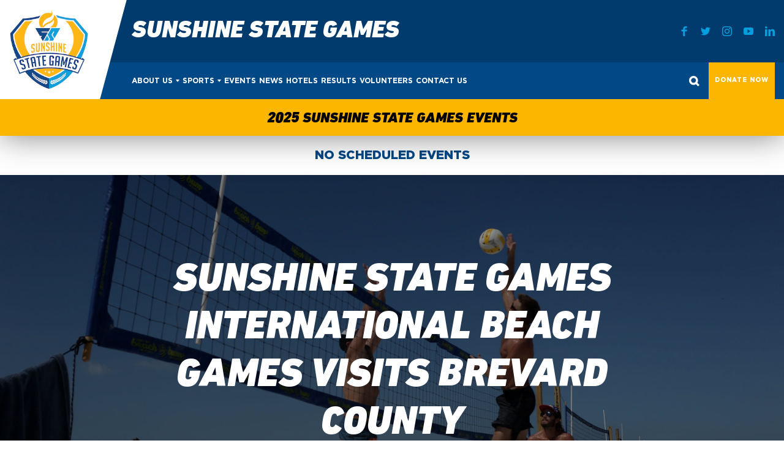

--- FILE ---
content_type: text/html; charset=UTF-8
request_url: https://sunshinestategames.com/sunshine-state-games-international-beach-games-visits-brevard-county/
body_size: 5581
content:
<!doctype html>
<html lang="en-US">
<head>
  <meta charset="utf-8">
  <meta http-equiv="x-ua-compatible" content="ie=edge">
  <meta name="viewport" content="width=device-width, initial-scale=1.0, minimum-scale=1.0" />
  
<meta name="keywords" content="beach games, more headlines, beach games, sunshine state games" />
<meta property="og:site_name" content="Sunshine State Games" />
<meta property="og:type" content="article" />
<meta property="og:title" content="Sunshine State Games International Beach Games Visits Brevard County" />
<meta property="og:url" content="https://sunshinestategames.com/sunshine-state-games-international-beach-games-visits-brevard-county/" />
<meta property="og:locale" content="en_US" />
<meta property="og:updated_time" content="2022-08-25T16:04:34-04:00" />
<meta property="article:published_time" content="2022-08-25T16:04:34-04:00" />
<meta property="article:modified_time" content="2022-08-25T16:04:34-04:00" />
<meta property="article:publisher" content="https://sunshinestategames.com/" />
<meta property="article:section" content="Beach Games" />
<meta property="article:section" content="More Headlines" />
<meta property="article:tag" content="beach games" />
<meta property="article:tag" content="sunshine state games" />
<meta name="twitter:card" content="summary_large_image" />
<meta name="twitter:title" content="Sunshine State Games International Beach Games Visits Brevard County" />
<meta name="twitter:description" content="Sunshine State Games International Beach Games Visits Brevard County" />
<meta name="twitter:image" content="/wp-content/uploads/2019/01/SSG-logo-3-color-nd.png" />
<meta name="dcterms.title" content="Sunshine State Games International Beach Games Visits Brevard County" />
<meta name="dcterms.identifier" content="https://sunshinestategames.com/sunshine-state-games-international-beach-games-visits-brevard-county/" />
<meta name="dcterms.created" content="2022-08-25T16:04:34-04:00" />
<meta name="dcterms.available" content="2022-08-25T16:04:34-04:00" />
<meta name="dcterms.modified" content="2022-08-25T16:04:34-04:00" />
<meta name="dcterms.subject" content="beach games" />
<meta name="dcterms.subject" content="more headlines" />
<meta name="dcterms.subject" content="beach games" />
<meta name="dcterms.subject" content="sunshine state games" />
<meta name="dcterms.language" content="en-US" />
<meta name="dcterms.publisher" content="https://sunshinestategames.com/" />
<meta name="dcterms.rights" content="https://sunshinestategames.com/" />
<meta name="dcterms.coverage" content="World" />
<meta name="dcterms.type" content="Text" />
<meta name="dcterms.format" content="text/html" />
<link rel="publisher" type="text/html" title="Sunshine State Games" href="https://sunshinestategames.com/" />

<title>Sunshine State Games | Press Release |Sunshine State Games International Beach Games Visits Brevard County</title>
<meta name='robots' content='max-image-preview:large' />
<link rel='dns-prefetch' href='//ajax.googleapis.com' />
<link rel="stylesheet" href="/wp-content/plugins/wmt-video/assets/css/wmt-video-front.css?ver=4.0.4">
<link rel="stylesheet" href="/wp-content/plugins/tablepress/css/default.min.css?ver=1.14">
<link rel="stylesheet" href="/wp-content/themes/florida_sports/dist/styles/main.css?_=328189e5db647058">
<script type='text/javascript' id='wmt-video-js-extra'>
/* <![CDATA[ */
var wmtVideo = {"api":{"base":"https:\/\/video.wmt.media","embed_url":"\/\/video.wmt.media\/embed","iframe_api":"https:\/\/video.wmt.media\/iframe_api"}};
/* ]]> */
</script>
<script src="/wp-content/plugins/wmt-video/assets/js/wmt-video.js?ver=4.0.4" id="wmt-video-js"></script>
<link rel="canonical" href="https://sunshinestategames.com/sunshine-state-games-international-beach-games-visits-brevard-county/" />
<script type="module" src="https://video.wmt.media/widget/wmtvideowidget/wmtvideowidget.esm.js"></script><script nomodule src="https://video.wmt.media/widget/wmtvideowidget/wmtvideowidget.js"></script></head>
<body class="post-template-default single single-post postid-5455 single-format-standard sunshine-state-games-international-beach-games-visits-brevard-county app-data index-data singular-data single-data single-post-data single-post-sunshine-state-games-international-beach-games-visits-brevard-county-data">
<header class="header" id="top_header">
    <div class="container-fluid">
        <div class="header__logo">
                            <a href="https://sunshinestategames.com/" title="Sunshine State Games">
                    <img src="/wp-content/uploads/2019/01/SSG-logo-3-color-nd-1.png" alt="Sunshine State Games">
                </a>
                    </div>
        <div class="header__inner">
            <div class="header__topbar">
                <div class="sitename">
                                            <span>Sunshine State Games</span>
                    
                                    </div>
                                    <div class="social">
                                                    <a href="https://www.facebook.com/sunshinestategames" target="_blank" rel="noreferrer">
                                <img src="https://sunshinestategames.com/wp-content/themes/florida_sports/dist/images/fb-blue.svg?_=a12b9d06dde0f841" alt="facebook">
                            </a>
                                                    <a href="https://twitter.com/PlayInFlorida/" target="_blank" rel="noreferrer">
                                <img src="https://sunshinestategames.com/wp-content/themes/florida_sports/dist/images/tw-blue.svg?_=49372a693e4b5511" alt="twitter">
                            </a>
                                                    <a href="https://www.instagram.com/sunshinestategames/" target="_blank" rel="noreferrer">
                                <img src="https://sunshinestategames.com/wp-content/themes/florida_sports/dist/images/insta-blue.svg?_=3d10cc1b0737e10a" alt="instagram">
                            </a>
                                                    <a href="https://www.youtube.com/channel/UCE7Gyd3BzBvDFrU1i4ERILw" target="_blank" rel="noreferrer">
                                <img src="https://sunshinestategames.com/wp-content/themes/florida_sports/dist/images/yt-blue.svg?_=0211cc0a3eda0641" alt="youtube">
                            </a>
                                                    <a href="https://www.linkedin.com/company/florida-sports-foundation/" target="_blank" rel="noreferrer">
                                <img src="https://sunshinestategames.com/wp-content/themes/florida_sports/dist/images/lin-blue.svg?_=f6ca55d4fc178c62" alt="linkedin">
                            </a>
                                            </div>
                            </div>
            <div class="header__bottombar">
                <a href="javascript:;" class="open-announce">
                  <i class="icon-calendar"></i>
                  <span class="sr-only">Open Ticker</span>
                </a>
                <nav class="header__nav">
                                            <ul id="menu-header-menu" class="menu"><li class="menu-item menu-item-has-children menu-about-us"><a href="#">About Us</a>
<ul class="sub-menu">
	<li class="column menu-item menu-item-has-children menu-column"><a href="#"></a>
	<ul class="sub-menu">
		<li class="menu-item menu-frequently-asked-questions"><a href="https://sunshinestategames.com/frequent-questions/">Frequently Asked Questions</a></li>
		<li class="menu-item menu-corporate-sponsors"><a href="https://sunshinestategames.com/coporate-sponsors/">Corporate Sponsors</a></li>
		<li class="menu-item menu-license-plates"><a href="https://sunshinestategames.com/license-plates/">License Plates</a></li>
		<li class="menu-item menu-history-of-sunshine-state-games"><a href="https://sunshinestategames.com/sunshine-state-games/">History of Sunshine State Games</a></li>
		<li class="menu-item menu-photo-gallery"><a href="https://flasports.smugmug.com/Sunshine-State-Games">Photo Gallery</a></li>
		<li class="menu-item menu-fuse-sport-registration-faq"><a href="https://sunshinestategames.com/fuse-faq/">FUSE SPORT Registration FAQ</a></li>
	</ul>
</li>
	<li class="column menu-item menu-column"><a href="#"></a></li>
</ul>
</li>
<li class="menu-item menu-item-has-children menu-sports"><a href="#">Sports</a>
<ul class="sub-menu">
	<li class="column menu-item menu-item-has-children menu-column"><a href="#"></a>
	<ul class="sub-menu">
		<li class="menu-item menu-archery"><a href="https://sunshinestategames.com/archery">Archery</a></li>
		<li class="menu-item menu-artistic-roller-skating"><a href="https://sunshinestategames.com/artistic-rollerskating">Artistic Roller Skating</a></li>
		<li class="menu-item menu-artistic-swimming"><a href="/artistic-swimming">Artistic Swimming</a></li>
		<li class="menu-item menu-badminton"><a href="https://sunshinestategames.com/badminton/">Badminton</a></li>
		<li class="menu-item menu-canoe-kayak-sprints"><a href="https://sunshinestategames.com/canoe-kayak-sprints/">Canoe/Kayak &#8211; Sprints</a></li>
	</ul>
</li>
	<li class="column menu-item menu-item-has-children menu-column"><a href="#"></a>
	<ul class="sub-menu">
		<li class="menu-item menu-canoe-kayak-marathon"><a href="https://sunshinestategames.com/canoe-kayak-marathon/">Canoe/Kayak &#8211; Marathon</a></li>
		<li class="menu-item menu-fencing"><a href="https://sunshinestategames.com/fencing/">Fencing</a></li>
		<li class="menu-item menu-figure-skating"><a href="https://sunshinestategames.com/figure-skating/">Figure Skating</a></li>
		<li class="menu-item menu-judo"><a href="https://sunshinestategames.com/judo/">Judo</a></li>
		<li class="menu-item menu-lacrosse-summer-showcase"><a href="https://sunshinestategames.com/lacrosse">Lacrosse Summer  Showcase</a></li>
		<li class="menu-item menu-led-saber"><a href="https://sunshinestategames.com/saber/">LED Saber</a></li>
	</ul>
</li>
	<li class="column menu-item menu-item-has-children menu-column"><a href="#"></a>
	<ul class="sub-menu">
		<li class="menu-item menu-pickleball"><a href="https://sunshinestategames.com/pickleball/">Pickleball</a></li>
		<li class="menu-item menu-powerlifting"><a href="https://sunshinestategames.com/powerlifting/">Powerlifting</a></li>
		<li class="menu-item menu-sport-shooting"><a href="https://sunshinestategames.com/uspsa/">Sport Shooting</a></li>
		<li class="menu-item menu-swimming"><a href="https://sunshinestategames.com/swimming/">Swimming</a></li>
		<li class="menu-item menu-table-tennis"><a href="https://sunshinestategames.com/table-tennis/">Table Tennis</a></li>
	</ul>
</li>
	<li class="column menu-item menu-item-has-children menu-column"><a href="#"></a>
	<ul class="sub-menu">
		<li class="menu-item menu-taekwondo"><a href="https://sunshinestategames.com/taekwondo/">Taekwondo</a></li>
		<li class="menu-item menu-ultimate"><a href="https://sunshinestategames.com/ultimate/">Ultimate</a></li>
		<li class="menu-item menu-volleyball"><a href="https://sunshinestategames.com/volleyball-aau-tournament">Volleyball</a></li>
		<li class="menu-item menu-wakeboard"><a href="https://sunshinestategames.com/wakeboard/">Wakeboard</a></li>
		<li class="menu-item menu-water-polo"><a href="https://sunshinestategames.com/water-polo/">Water Polo</a></li>
	</ul>
</li>
</ul>
</li>
<li class="menu-item menu-events"><a href="https://sunshinestategames.com/all-sports-schedule/">Events</a></li>
<li class="menu-item menu-news"><a href="https://sunshinestategames.com/news">News</a></li>
<li class="menu-item menu-hotels"><a href="https://sunshinestategames.com/hotels/">Hotels</a></li>
<li class="menu-item menu-results"><a href="https://sunshinestategames.com/results">Results</a></li>
<li class="menu-item menu-volunteers"><a href="https://sunshinestategames.com/volunteers/">Volunteers</a></li>
<li class="menu-item menu-contact-us"><a href="https://sunshinestategames.com/contact-us/">Contact Us</a></li>
</ul>
                                        <a href="#" class="hamb" title="Open Menu">
                        <span></span><span></span><span></span>
                    </a>
                </nav>
                <div class="header__search">
                    <a href="#" class="open" title="Open Search">
                        <img src="https://sunshinestategames.com/wp-content/themes/florida_sports/dist/images/zoom.svg?_=471139a3f26eeedd" alt="Open search">
                    </a>
                    <form action="https://sunshinestategames.com/">
                        <input type="text" name="s" placeholder="Search..." aria-label="Search">
                    </form>
                </div>
                                    <div class="header__buttons">
                                                    <a href="https://www.sunshinestategames.com/donate-now/" target="_blank" rel="noopener">
                                Donate Now
                            </a>
                                            </div>
                            </div>
        </div>
    </div>
            <div class="top_promo">
            <a href="https://sunshinestategames.com/all-sports-schedule/">2025 Sunshine State Games Events</a>
        </div>
    </header>

<announce-block></announce-block>
<section class="document_container">
        <section class="article">
                 <section class="hero">
    <div class="hero__featured"
                  style="background-image: url('/wp-content/uploads/2019/09/09280297.jpg')"
        >
        <div class="overview">
                        <h2>Sunshine State Games International Beach Games Visits Brevard County</h2>
                                </div>
                <a href="#article_content" class="scroll-down"></a>
    </div>
</section>

<a id="article_content"></a>
        <section class="article__content">
            <div class="container">
                <div class="article__text">
        <img src="/wp-content/uploads/2022/08/2022-SSG-International-Beach-Games-082222-001.jpg" alt="" class="alignright"><p><strong>Sunshine State Games International Beach Games Visits Brevard County<br />
</strong></p>
<p>The Sunshine State Games, presented by Amazon, comes to Brevard County beaches for the first time when the International Beach Games will be held at Pelican Beach Park, in Satellite Beach, the weekend of September 24-25.</p>
<p>Florida’s Olympic-style sports festival has featured the International Beach Games since 2016 and has taken advantage of the state’s beach destinations to offer a wide array of sports opportunities.</p>
<p>The 2022 Sunshine State Games, presented by Amazon, International Beach Games features five sports and an introduction to a sport quickly gaining ground on an international level.</p>
<p>Pelican Beach Park hosts Surfing and Open Water Swim while Beach Volleyball will be held at Satellite Beach High School and Stand Up Paddleboard is at Paddle Paradise on the Indian River.  Teqball, played on a rounded table, will be introduced and Beach Games attendees will have a chance to give the sport a try.</p>
<p>&#8220;Satellite Beach&#8217;s Pelican Beach Park is an ideal location for our 2022 International Beach Games as it is a great surfing break, has excellent amenities and located right between two of the Space Coast&#8217;s most desirable areas in Cocoa Beach and Melbourne,&#8221; said Mitch Varnes, a Brevard County sports promoter working with the Games. &#8221; The City of Satellite Beach has been a great partner and is looking forward to hosting the event.&#8221;</p>
<p>Surfing and Beach Volleyball will be two-day events while Stand Up Paddleboard, Open Water Swim is a one-day event.</p>
<p>Besides the Games being held in Brevard County for the first time, the 2022 International Beach Games also marks the first time Surfing and Open Water Swim have been contested in the 43-year history of the Sunshine State Games.</p>
<p>“The 2022 International Beach Games will showcase another excellent Florida destination and sports venue in Satellite Beach’s Pelican Beach Park,” said Florida Sports Foundation President/CEO Angela A. Suggs. “We continually strive to provide sports events to meet the desires of Florida’s amateur athletes.”</p>
<p>Saturday ‘s Beach Volleyball competition features Adult Men’s &#038; Women’s AAA and A Divisions  and AAA Men’s &#038; Women’s Divisions. On Sunday, Adult Coed, Juniors U12/14 and U16/18 Divisions will be played. This tournament is sanctioned by USA Volleyball (USAV), which requires each participant to have a current USAV membership. Space is VERY limited and each division will be based on a 5-team minimum, per division. Entry Fees are $70 for the AAA Division and $50 for all other divisions.  The registration deadline is Wednesday, September 21.<br />
<strong><br />
2022 Sunshine State Games, presented by Amazon, International Beach Games Info<br />
Location and Schedule</strong><br />
September 24-25, 2022<br />
Pelican Beach Park<br />
1525 Florida A1A<br />
Satellite Beach, FL 32937</p>
<p>Events<br />
Surfing<br />
Saturday and Sunday September 24-25, 2022<br />
Competition: 8:00 a.m. – 3:30 p.m.</p>
<p>Beach Volleyball<br />
Satellite Beach High School<br />
Saturday and Sunday September 24-25, 2022<br />
Competition: 9:00 a.m. – 3:00 p.m.</p>
<p>Stand Up Paddleboard<br />
Paddle Paradise on the Indian River<br />
Saturday September 24, 2022<br />
Competition: 9:00 a.m. – 1:00 p.m.</p>
<p>Open Water Swim<br />
Sunday September 25, 2022<br />
Pelican Beach Park<br />
Check in: 6:30 a.m.; Race begins: 8:00 a.m.</p>
<p>Teqball<br />
Sunday September 25, 2022<br />
More information forthcoming</p>
<p>Visit <a href="http://www.sunshinestategames/beach-games" rel="noopener" target="_blank">www.sunshinestategames/beach-games</a> for more competition and registration information.</p>

    </div>
            </div>
        </section>
            </section>
</section>
<footer class="footer">
    <div class="container">
        <div class="footer__left">
                            <div class="logo">
                    <a href="https://www.playinflorida.com" rel="noopener">
                        <img src="/wp-content/uploads/2019/01/logo-footer.png" alt="Sunshine State Games">
                    </a>
                </div>
            
                            <div class="data">
                    <p>1203 Governors Square Blvd., Suite 300<br />
Tallahassee, FL 32301<br />
850.577.7200</p>
<p><a href="mailto:games@playinflorida.com">games@playinflorida.com</a></p>

                </div>
                    </div>
        <div class="footer__right">
                            <div class="social">
                                            <a href="https://www.facebook.com/sunshinestategames" target="_blank" rel="noreferrer">
                            <img src="https://sunshinestategames.com/wp-content/themes/florida_sports/dist/images/fb-blue.svg?_=a12b9d06dde0f841" alt="facebook">
                        </a>
                                            <a href="https://twitter.com/PlayInFlorida/" target="_blank" rel="noreferrer">
                            <img src="https://sunshinestategames.com/wp-content/themes/florida_sports/dist/images/tw-blue.svg?_=49372a693e4b5511" alt="twitter">
                        </a>
                                            <a href="https://www.instagram.com/sunshinestategames/" target="_blank" rel="noreferrer">
                            <img src="https://sunshinestategames.com/wp-content/themes/florida_sports/dist/images/insta-blue.svg?_=3d10cc1b0737e10a" alt="instagram">
                        </a>
                                            <a href="https://www.youtube.com/channel/UCE7Gyd3BzBvDFrU1i4ERILw" target="_blank" rel="noreferrer">
                            <img src="https://sunshinestategames.com/wp-content/themes/florida_sports/dist/images/yt-blue.svg?_=0211cc0a3eda0641" alt="youtube">
                        </a>
                                            <a href="https://www.linkedin.com/company/florida-sports-foundation/" target="_blank" rel="noreferrer">
                            <img src="https://sunshinestategames.com/wp-content/themes/florida_sports/dist/images/lin-blue.svg?_=f6ca55d4fc178c62" alt="linkedin">
                        </a>
                                    </div>
                        <nav class="footer__nav">
                                    <p>© 2026 Florida Sports Foundation. All Rights Reserved.</p>
                
                                    <ul>
                                                    <li>
                                <a href="https://sunshinestategames.com/about-us/">
                                    About Us
                                </a>
                            </li>
                                                    <li>
                                <a href="https://sunshinestategames.com/contact-us/">
                                    Contact Us
                                </a>
                            </li>
                                                    <li>
                                <a href="https://sunshinestategames.com/privacy-policy/">
                                    Privacy Policy
                                </a>
                            </li>
                                                    <li>
                                <a href="https://sunshinestategames.com/terms-of-use/">
                                    Terms Of Use
                                </a>
                            </li>
                                            </ul>
                            </nav>
        </div>
    </div>
</footer>

    <!-- Global site tag (gtag.js) - Google Analytics -->
<script async src="https://www.googletagmanager.com/gtag/js?id=UA-143926131-1"></script>
<script>
  window.dataLayer = window.dataLayer || [];
  function gtag(){dataLayer.push(arguments);}
  gtag('js', new Date());

  gtag('config', 'UA-143926131-1');
</script>

<!-- Global site tag (gtag.js) - Google Analytics -->
<script async src="https://www.googletagmanager.com/gtag/js?id=UA-134504410-1"></script>
<script>
  window.dataLayer = window.dataLayer || [];
  function gtag(){dataLayer.push(arguments);}
  gtag('js', new Date());

  gtag('config', 'UA-134504410-1');
</script>

<!-- Facebook Pixel Code -->
<script>
  !function(f,b,e,v,n,t,s)
  {if(f.fbq)return;n=f.fbq=function(){n.callMethod?
  n.callMethod.apply(n,arguments):n.queue.push(arguments)};
  if(!f._fbq)f._fbq=n;n.push=n;n.loaded=!0;n.version='2.0';
  n.queue=[];t=b.createElement(e);t.async=!0;
  t.src=v;s=b.getElementsByTagName(e)[0];
  s.parentNode.insertBefore(t,s)}(window, document,'script',
  'https://connect.facebook.net/en_US/fbevents.js');
  fbq('init', '354272378521391');
  fbq('track', 'PageView');
</script>
<noscript><img height="1" width="1" style="display:none"
  src="https://www.facebook.com/tr?id=354272378521391&ev=PageView&noscript=1"
/></noscript>
<!-- End Facebook Pixel Code -->

<!-- Global site tag (gtag.js) - Google Ads: 758802338 -->
<script async src="https://www.googletagmanager.com/gtag/js?id=AW-758802338"></script>
<script>
  window.dataLayer = window.dataLayer || [];
  function gtag(){dataLayer.push(arguments);}
  gtag('js', new Date());

  gtag('config', 'AW-758802338');
</script>

<script type="text/javascript">
_linkedin_partner_id = "4216073";
window._linkedin_data_partner_ids = window._linkedin_data_partner_ids || [];
window._linkedin_data_partner_ids.push(_linkedin_partner_id);
</script><script type="text/javascript">
(function(l) {
if (!l){window.lintrk = function(a,b){window.lintrk.q.push([a,b])};
window.lintrk.q=[]}
var s = document.getElementsByTagName("script")[0];
var b = document.createElement("script");
b.type = "text/javascript";b.async = true;
b.src = "https://snap.licdn.com/li.lms-analytics/insight.min.js";
s.parentNode.insertBefore(b, s);})(window.lintrk);
</script>
<noscript>
<img height="1" width="1" style="display:none;" alt="" src="https://px.ads.linkedin.com/collect/?pid=4216073&fmt=gif" />
</noscript>



<script src="//ajax.googleapis.com/ajax/libs/jquery/3.3.1/jquery.min.js?ver=3.3.1" id="jquery-js"></script>
<script src="/wp-content/themes/florida_sports/dist/scripts/main.js?_=328189e5db647058" id="florida/main.js-js"></script>
</body>
</html>


--- FILE ---
content_type: text/css
request_url: https://sunshinestategames.com/wp-content/themes/florida_sports/dist/styles/main.css?_=328189e5db647058
body_size: 69218
content:
.swiper-container{margin:0 auto;position:relative;overflow:hidden;list-style:none;padding:0;z-index:1}.swiper-container-no-flexbox .swiper-slide{float:left}.swiper-container-vertical>.swiper-wrapper{-webkit-box-orient:vertical;-webkit-box-direction:normal;-webkit-flex-direction:column;-ms-flex-direction:column;flex-direction:column}.swiper-wrapper{position:relative;width:100%;height:100%;z-index:1;display:-webkit-box;display:-webkit-flex;display:-ms-flexbox;display:flex;-webkit-transition-property:-webkit-transform;transition-property:-webkit-transform;-o-transition-property:transform;transition-property:transform;transition-property:transform,-webkit-transform;-webkit-box-sizing:content-box;box-sizing:content-box}.swiper-container-android .swiper-slide,.swiper-wrapper{-webkit-transform:translateZ(0);transform:translateZ(0)}.swiper-container-multirow>.swiper-wrapper{-webkit-flex-wrap:wrap;-ms-flex-wrap:wrap;flex-wrap:wrap}.swiper-container-free-mode>.swiper-wrapper{-webkit-transition-timing-function:ease-out;-o-transition-timing-function:ease-out;transition-timing-function:ease-out;margin:0 auto}.swiper-slide{-webkit-flex-shrink:0;-ms-flex-negative:0;flex-shrink:0;width:100%;height:100%;position:relative;-webkit-transition-property:-webkit-transform;transition-property:-webkit-transform;-o-transition-property:transform;transition-property:transform;transition-property:transform,-webkit-transform}.swiper-slide-invisible-blank{visibility:hidden}.swiper-container-autoheight,.swiper-container-autoheight .swiper-slide{height:auto}.swiper-container-autoheight .swiper-wrapper{-webkit-box-align:start;-webkit-align-items:flex-start;-ms-flex-align:start;align-items:flex-start;-webkit-transition-property:height,-webkit-transform;transition-property:height,-webkit-transform;-o-transition-property:transform,height;transition-property:transform,height;transition-property:transform,height,-webkit-transform}.swiper-container-3d{-webkit-perspective:1200px;perspective:1200px}.swiper-container-3d .swiper-cube-shadow,.swiper-container-3d .swiper-slide,.swiper-container-3d .swiper-slide-shadow-bottom,.swiper-container-3d .swiper-slide-shadow-left,.swiper-container-3d .swiper-slide-shadow-right,.swiper-container-3d .swiper-slide-shadow-top,.swiper-container-3d .swiper-wrapper{-webkit-transform-style:preserve-3d;transform-style:preserve-3d}.swiper-container-3d .swiper-slide-shadow-bottom,.swiper-container-3d .swiper-slide-shadow-left,.swiper-container-3d .swiper-slide-shadow-right,.swiper-container-3d .swiper-slide-shadow-top{position:absolute;left:0;top:0;width:100%;height:100%;pointer-events:none;z-index:10}.swiper-container-3d .swiper-slide-shadow-left{background-image:-webkit-gradient(linear,right top,left top,from(rgba(0,0,0,.5)),to(transparent));background-image:-webkit-linear-gradient(right,rgba(0,0,0,.5),transparent);background-image:-o-linear-gradient(right,rgba(0,0,0,.5),transparent);background-image:linear-gradient(270deg,rgba(0,0,0,.5),transparent)}.swiper-container-3d .swiper-slide-shadow-right{background-image:-webkit-gradient(linear,left top,right top,from(rgba(0,0,0,.5)),to(transparent));background-image:-webkit-linear-gradient(left,rgba(0,0,0,.5),transparent);background-image:-o-linear-gradient(left,rgba(0,0,0,.5),transparent);background-image:linear-gradient(90deg,rgba(0,0,0,.5),transparent)}.swiper-container-3d .swiper-slide-shadow-top{background-image:-webkit-gradient(linear,left bottom,left top,from(rgba(0,0,0,.5)),to(transparent));background-image:-webkit-linear-gradient(bottom,rgba(0,0,0,.5),transparent);background-image:-o-linear-gradient(bottom,rgba(0,0,0,.5),transparent);background-image:linear-gradient(0deg,rgba(0,0,0,.5),transparent)}.swiper-container-3d .swiper-slide-shadow-bottom{background-image:-webkit-gradient(linear,left top,left bottom,from(rgba(0,0,0,.5)),to(transparent));background-image:-webkit-linear-gradient(top,rgba(0,0,0,.5),transparent);background-image:-o-linear-gradient(top,rgba(0,0,0,.5),transparent);background-image:linear-gradient(180deg,rgba(0,0,0,.5),transparent)}.swiper-container-wp8-horizontal,.swiper-container-wp8-horizontal>.swiper-wrapper{-ms-touch-action:pan-y;touch-action:pan-y}.swiper-container-wp8-vertical,.swiper-container-wp8-vertical>.swiper-wrapper{-ms-touch-action:pan-x;touch-action:pan-x}.swiper-button-next,.swiper-button-prev{position:absolute;top:50%;width:27px;height:44px;margin-top:-22px;z-index:10;cursor:pointer;background-size:27px 44px;background-position:50%;background-repeat:no-repeat}.swiper-button-next.swiper-button-disabled,.swiper-button-prev.swiper-button-disabled{opacity:.35;cursor:auto;pointer-events:none}.swiper-button-prev,.swiper-container-rtl .swiper-button-next{background-image:url("data:image/svg+xml;charset=utf-8,%3Csvg xmlns='http://www.w3.org/2000/svg' viewBox='0 0 27 44'%3E%3Cpath d='M0 22L22 0l2.1 2.1L4.2 22l19.9 19.9L22 44 0 22z' fill='%23007aff'/%3E%3C/svg%3E");left:10px;right:auto}.swiper-button-next,.swiper-container-rtl .swiper-button-prev{background-image:url("data:image/svg+xml;charset=utf-8,%3Csvg xmlns='http://www.w3.org/2000/svg' viewBox='0 0 27 44'%3E%3Cpath d='M27 22L5 44l-2.1-2.1L22.8 22 2.9 2.1 5 0l22 22z' fill='%23007aff'/%3E%3C/svg%3E");right:10px;left:auto}.swiper-button-prev.swiper-button-white,.swiper-container-rtl .swiper-button-next.swiper-button-white{background-image:url("data:image/svg+xml;charset=utf-8,%3Csvg xmlns='http://www.w3.org/2000/svg' viewBox='0 0 27 44'%3E%3Cpath d='M0 22L22 0l2.1 2.1L4.2 22l19.9 19.9L22 44 0 22z' fill='%23fff'/%3E%3C/svg%3E")}.swiper-button-next.swiper-button-white,.swiper-container-rtl .swiper-button-prev.swiper-button-white{background-image:url("data:image/svg+xml;charset=utf-8,%3Csvg xmlns='http://www.w3.org/2000/svg' viewBox='0 0 27 44'%3E%3Cpath d='M27 22L5 44l-2.1-2.1L22.8 22 2.9 2.1 5 0l22 22z' fill='%23fff'/%3E%3C/svg%3E")}.swiper-button-prev.swiper-button-black,.swiper-container-rtl .swiper-button-next.swiper-button-black{background-image:url("data:image/svg+xml;charset=utf-8,%3Csvg xmlns='http://www.w3.org/2000/svg' viewBox='0 0 27 44'%3E%3Cpath d='M0 22L22 0l2.1 2.1L4.2 22l19.9 19.9L22 44 0 22z'/%3E%3C/svg%3E")}.swiper-button-next.swiper-button-black,.swiper-container-rtl .swiper-button-prev.swiper-button-black{background-image:url("data:image/svg+xml;charset=utf-8,%3Csvg xmlns='http://www.w3.org/2000/svg' viewBox='0 0 27 44'%3E%3Cpath d='M27 22L5 44l-2.1-2.1L22.8 22 2.9 2.1 5 0l22 22z'/%3E%3C/svg%3E")}.swiper-button-lock{display:none}.swiper-pagination{position:absolute;text-align:center;-webkit-transition:opacity .3s;-o-transition:.3s opacity;transition:opacity .3s;-webkit-transform:translateZ(0);transform:translateZ(0);z-index:10}.swiper-pagination.swiper-pagination-hidden{opacity:0}.swiper-container-horizontal>.swiper-pagination-bullets,.swiper-pagination-custom,.swiper-pagination-fraction{bottom:10px;left:0;width:100%}.swiper-pagination-bullets-dynamic{overflow:hidden;font-size:0}.swiper-pagination-bullets-dynamic .swiper-pagination-bullet{-webkit-transform:scale(.33);-ms-transform:scale(.33);transform:scale(.33);position:relative}.swiper-pagination-bullets-dynamic .swiper-pagination-bullet-active,.swiper-pagination-bullets-dynamic .swiper-pagination-bullet-active-main{-webkit-transform:scale(1);-ms-transform:scale(1);transform:scale(1)}.swiper-pagination-bullets-dynamic .swiper-pagination-bullet-active-prev{-webkit-transform:scale(.66);-ms-transform:scale(.66);transform:scale(.66)}.swiper-pagination-bullets-dynamic .swiper-pagination-bullet-active-prev-prev{-webkit-transform:scale(.33);-ms-transform:scale(.33);transform:scale(.33)}.swiper-pagination-bullets-dynamic .swiper-pagination-bullet-active-next{-webkit-transform:scale(.66);-ms-transform:scale(.66);transform:scale(.66)}.swiper-pagination-bullets-dynamic .swiper-pagination-bullet-active-next-next{-webkit-transform:scale(.33);-ms-transform:scale(.33);transform:scale(.33)}.swiper-pagination-bullet{width:8px;height:8px;display:inline-block;border-radius:100%;background:#000;opacity:.2}button.swiper-pagination-bullet{border:none;margin:0;padding:0;-webkit-box-shadow:none;box-shadow:none;-webkit-appearance:none;-moz-appearance:none;appearance:none}.swiper-pagination-clickable .swiper-pagination-bullet{cursor:pointer}.swiper-pagination-bullet-active{opacity:1;background:#007aff}.swiper-container-vertical>.swiper-pagination-bullets{right:10px;top:50%;-webkit-transform:translate3d(0,-50%,0);transform:translate3d(0,-50%,0)}.swiper-container-vertical>.swiper-pagination-bullets .swiper-pagination-bullet{margin:6px 0;display:block}.swiper-container-vertical>.swiper-pagination-bullets.swiper-pagination-bullets-dynamic{top:50%;-webkit-transform:translateY(-50%);-ms-transform:translateY(-50%);transform:translateY(-50%);width:8px}.swiper-container-vertical>.swiper-pagination-bullets.swiper-pagination-bullets-dynamic .swiper-pagination-bullet{display:inline-block;-webkit-transition:top .2s,-webkit-transform .2s;transition:top .2s,-webkit-transform .2s;-o-transition:.2s transform,.2s top;transition:transform .2s,top .2s;transition:transform .2s,top .2s,-webkit-transform .2s}.swiper-container-horizontal>.swiper-pagination-bullets .swiper-pagination-bullet{margin:0 4px}.swiper-container-horizontal>.swiper-pagination-bullets.swiper-pagination-bullets-dynamic{left:50%;-webkit-transform:translateX(-50%);-ms-transform:translateX(-50%);transform:translateX(-50%);white-space:nowrap}.swiper-container-horizontal>.swiper-pagination-bullets.swiper-pagination-bullets-dynamic .swiper-pagination-bullet{-webkit-transition:left .2s,-webkit-transform .2s;transition:left .2s,-webkit-transform .2s;-o-transition:.2s transform,.2s left;transition:transform .2s,left .2s;transition:transform .2s,left .2s,-webkit-transform .2s}.swiper-container-horizontal.swiper-container-rtl>.swiper-pagination-bullets-dynamic .swiper-pagination-bullet{-webkit-transition:right .2s,-webkit-transform .2s;transition:right .2s,-webkit-transform .2s;-o-transition:.2s transform,.2s right;transition:transform .2s,right .2s;transition:transform .2s,right .2s,-webkit-transform .2s}.swiper-pagination-progressbar{background:rgba(0,0,0,.25);position:absolute}.swiper-pagination-progressbar .swiper-pagination-progressbar-fill{background:#007aff;position:absolute;left:0;top:0;width:100%;height:100%;-webkit-transform:scale(0);-ms-transform:scale(0);transform:scale(0);-webkit-transform-origin:left top;-ms-transform-origin:left top;transform-origin:left top}.swiper-container-rtl .swiper-pagination-progressbar .swiper-pagination-progressbar-fill{-webkit-transform-origin:right top;-ms-transform-origin:right top;transform-origin:right top}.swiper-container-horizontal>.swiper-pagination-progressbar,.swiper-container-vertical>.swiper-pagination-progressbar.swiper-pagination-progressbar-opposite{width:100%;height:4px;left:0;top:0}.swiper-container-horizontal>.swiper-pagination-progressbar.swiper-pagination-progressbar-opposite,.swiper-container-vertical>.swiper-pagination-progressbar{width:4px;height:100%;left:0;top:0}.swiper-pagination-white .swiper-pagination-bullet-active{background:#fff}.swiper-pagination-progressbar.swiper-pagination-white{background:hsla(0,0%,100%,.25)}.swiper-pagination-progressbar.swiper-pagination-white .swiper-pagination-progressbar-fill{background:#fff}.swiper-pagination-black .swiper-pagination-bullet-active{background:#000}.swiper-pagination-progressbar.swiper-pagination-black{background:rgba(0,0,0,.25)}.swiper-pagination-progressbar.swiper-pagination-black .swiper-pagination-progressbar-fill{background:#000}.swiper-pagination-lock{display:none}.swiper-scrollbar{border-radius:10px;position:relative;-ms-touch-action:none;background:rgba(0,0,0,.1)}.swiper-container-horizontal>.swiper-scrollbar{position:absolute;left:1%;bottom:3px;z-index:50;height:5px;width:98%}.swiper-container-vertical>.swiper-scrollbar{position:absolute;right:3px;top:1%;z-index:50;width:5px;height:98%}.swiper-scrollbar-drag{height:100%;width:100%;position:relative;background:rgba(0,0,0,.5);border-radius:10px;left:0;top:0}.swiper-scrollbar-cursor-drag{cursor:move}.swiper-scrollbar-lock{display:none}.swiper-zoom-container{width:100%;height:100%;display:-webkit-box;display:-webkit-flex;display:-ms-flexbox;display:flex;-webkit-box-pack:center;-webkit-justify-content:center;-ms-flex-pack:center;justify-content:center;-webkit-box-align:center;-webkit-align-items:center;-ms-flex-align:center;align-items:center;text-align:center}.swiper-zoom-container>canvas,.swiper-zoom-container>img,.swiper-zoom-container>svg{max-width:100%;max-height:100%;-o-object-fit:contain;object-fit:contain}.swiper-slide-zoomed{cursor:move}.swiper-lazy-preloader{width:42px;height:42px;position:absolute;left:50%;top:50%;margin-left:-21px;margin-top:-21px;z-index:10;-webkit-transform-origin:50%;-ms-transform-origin:50%;transform-origin:50%;-webkit-animation:swiper-preloader-spin 1s steps(12) infinite;animation:swiper-preloader-spin 1s steps(12) infinite}.swiper-lazy-preloader:after{display:block;content:"";width:100%;height:100%;background-image:url("data:image/svg+xml;charset=utf-8,%3Csvg viewBox='0 0 120 120' xmlns='http://www.w3.org/2000/svg' xmlns:xlink='http://www.w3.org/1999/xlink'%3E%3Cdefs%3E%3Cpath id='a' stroke='%236c6c6c' stroke-width='11' stroke-linecap='round' d='M60 7v20'/%3E%3C/defs%3E%3Cuse xlink:href='%23a' opacity='.27'/%3E%3Cuse xlink:href='%23a' opacity='.27' transform='rotate(30 60 60)'/%3E%3Cuse xlink:href='%23a' opacity='.27' transform='rotate(60 60 60)'/%3E%3Cuse xlink:href='%23a' opacity='.27' transform='rotate(90 60 60)'/%3E%3Cuse xlink:href='%23a' opacity='.27' transform='rotate(120 60 60)'/%3E%3Cuse xlink:href='%23a' opacity='.27' transform='rotate(150 60 60)'/%3E%3Cuse xlink:href='%23a' opacity='.37' transform='rotate(180 60 60)'/%3E%3Cuse xlink:href='%23a' opacity='.46' transform='rotate(210 60 60)'/%3E%3Cuse xlink:href='%23a' opacity='.56' transform='rotate(240 60 60)'/%3E%3Cuse xlink:href='%23a' opacity='.66' transform='rotate(270 60 60)'/%3E%3Cuse xlink:href='%23a' opacity='.75' transform='rotate(300 60 60)'/%3E%3Cuse xlink:href='%23a' opacity='.85' transform='rotate(330 60 60)'/%3E%3C/svg%3E");background-position:50%;background-size:100%;background-repeat:no-repeat}.swiper-lazy-preloader-white:after{background-image:url("data:image/svg+xml;charset=utf-8,%3Csvg viewBox='0 0 120 120' xmlns='http://www.w3.org/2000/svg' xmlns:xlink='http://www.w3.org/1999/xlink'%3E%3Cdefs%3E%3Cpath id='a' stroke='%23fff' stroke-width='11' stroke-linecap='round' d='M60 7v20'/%3E%3C/defs%3E%3Cuse xlink:href='%23a' opacity='.27'/%3E%3Cuse xlink:href='%23a' opacity='.27' transform='rotate(30 60 60)'/%3E%3Cuse xlink:href='%23a' opacity='.27' transform='rotate(60 60 60)'/%3E%3Cuse xlink:href='%23a' opacity='.27' transform='rotate(90 60 60)'/%3E%3Cuse xlink:href='%23a' opacity='.27' transform='rotate(120 60 60)'/%3E%3Cuse xlink:href='%23a' opacity='.27' transform='rotate(150 60 60)'/%3E%3Cuse xlink:href='%23a' opacity='.37' transform='rotate(180 60 60)'/%3E%3Cuse xlink:href='%23a' opacity='.46' transform='rotate(210 60 60)'/%3E%3Cuse xlink:href='%23a' opacity='.56' transform='rotate(240 60 60)'/%3E%3Cuse xlink:href='%23a' opacity='.66' transform='rotate(270 60 60)'/%3E%3Cuse xlink:href='%23a' opacity='.75' transform='rotate(300 60 60)'/%3E%3Cuse xlink:href='%23a' opacity='.85' transform='rotate(330 60 60)'/%3E%3C/svg%3E")}@-webkit-keyframes swiper-preloader-spin{to{-webkit-transform:rotate(1turn);transform:rotate(1turn)}}@keyframes swiper-preloader-spin{to{-webkit-transform:rotate(1turn);transform:rotate(1turn)}}.swiper-container .swiper-notification{position:absolute;left:0;top:0;pointer-events:none;opacity:0;z-index:-1000}.swiper-container-fade.swiper-container-free-mode .swiper-slide{-webkit-transition-timing-function:ease-out;-o-transition-timing-function:ease-out;transition-timing-function:ease-out}.swiper-container-fade .swiper-slide{pointer-events:none;-webkit-transition-property:opacity;-o-transition-property:opacity;transition-property:opacity}.swiper-container-fade .swiper-slide .swiper-slide{pointer-events:none}.swiper-container-fade .swiper-slide-active,.swiper-container-fade .swiper-slide-active .swiper-slide-active{pointer-events:auto}.swiper-container-cube{overflow:visible}.swiper-container-cube .swiper-slide{pointer-events:none;-webkit-backface-visibility:hidden;backface-visibility:hidden;z-index:1;visibility:hidden;-webkit-transform-origin:0 0;-ms-transform-origin:0 0;transform-origin:0 0;width:100%;height:100%}.swiper-container-cube .swiper-slide .swiper-slide{pointer-events:none}.swiper-container-cube.swiper-container-rtl .swiper-slide{-webkit-transform-origin:100% 0;-ms-transform-origin:100% 0;transform-origin:100% 0}.swiper-container-cube .swiper-slide-active,.swiper-container-cube .swiper-slide-active .swiper-slide-active{pointer-events:auto}.swiper-container-cube .swiper-slide-active,.swiper-container-cube .swiper-slide-next,.swiper-container-cube .swiper-slide-next+.swiper-slide,.swiper-container-cube .swiper-slide-prev{pointer-events:auto;visibility:visible}.swiper-container-cube .swiper-slide-shadow-bottom,.swiper-container-cube .swiper-slide-shadow-left,.swiper-container-cube .swiper-slide-shadow-right,.swiper-container-cube .swiper-slide-shadow-top{z-index:0;-webkit-backface-visibility:hidden;backface-visibility:hidden}.swiper-container-cube .swiper-cube-shadow{position:absolute;left:0;bottom:0;width:100%;height:100%;background:#000;opacity:.6;-webkit-filter:blur(50px);filter:blur(50px);z-index:0}.swiper-container-flip{overflow:visible}.swiper-container-flip .swiper-slide{pointer-events:none;-webkit-backface-visibility:hidden;backface-visibility:hidden;z-index:1}.swiper-container-flip .swiper-slide .swiper-slide{pointer-events:none}.swiper-container-flip .swiper-slide-active,.swiper-container-flip .swiper-slide-active .swiper-slide-active{pointer-events:auto}.swiper-container-flip .swiper-slide-shadow-bottom,.swiper-container-flip .swiper-slide-shadow-left,.swiper-container-flip .swiper-slide-shadow-right,.swiper-container-flip .swiper-slide-shadow-top{z-index:0;-webkit-backface-visibility:hidden;backface-visibility:hidden}.swiper-container-coverflow .swiper-wrapper{-ms-perspective:1200px}:root{--blue:#007bff;--indigo:#6610f2;--purple:#6f42c1;--pink:#e83e8c;--red:#dc3545;--orange:#fd7e14;--yellow:#ffc107;--green:#28a745;--teal:#20c997;--cyan:#17a2b8;--white:#fff;--gray:#6c757d;--gray-dark:#343a40;--primary:#007bff;--secondary:#6c757d;--success:#28a745;--info:#17a2b8;--warning:#ffc107;--danger:#dc3545;--light:#f8f9fa;--dark:#343a40;--breakpoint-xs:0;--breakpoint-sm:576px;--breakpoint-md:768px;--breakpoint-lg:992px;--breakpoint-xl:1200px;--font-family-sans-serif:-apple-system,BlinkMacSystemFont,"Segoe UI",Roboto,"Helvetica Neue",Arial,sans-serif,"Apple Color Emoji","Segoe UI Emoji","Segoe UI Symbol","Noto Color Emoji";--font-family-monospace:SFMono-Regular,Menlo,Monaco,Consolas,"Liberation Mono","Courier New",monospace}*,:after,:before{-webkit-box-sizing:border-box;box-sizing:border-box}html{font-family:sans-serif;line-height:1.15;-webkit-text-size-adjust:100%;-ms-text-size-adjust:100%;-ms-overflow-style:scrollbar;-webkit-tap-highlight-color:rgba(0,0,0,0)}@-ms-viewport{width:device-width}article,aside,figcaption,figure,footer,header,hgroup,main,nav,section{display:block}body{margin:0;font-family:-apple-system,BlinkMacSystemFont,Segoe UI,Roboto,Helvetica Neue,Arial,sans-serif;font-size:1rem;font-weight:400;line-height:1.5;color:#212529;text-align:left;background-color:#fff}[tabindex="-1"]:focus{outline:0!important}hr{-webkit-box-sizing:content-box;box-sizing:content-box;height:0;overflow:visible}h1,h2,h3,h4,h5,h6{margin-top:0;margin-bottom:.5rem}p{margin-top:0;margin-bottom:1rem}abbr[data-original-title],abbr[title]{text-decoration:underline;-webkit-text-decoration:underline dotted;text-decoration:underline dotted;cursor:help;border-bottom:0}address{font-style:normal;line-height:inherit}address,dl,ol,ul{margin-bottom:1rem}dl,ol,ul{margin-top:0}ol ol,ol ul,ul ol,ul ul{margin-bottom:0}dt{font-weight:700}dd{margin-bottom:.5rem;margin-left:0}blockquote{margin:0 0 1rem}dfn{font-style:italic}b,strong{font-weight:bolder}small{font-size:80%}sub,sup{position:relative;font-size:75%;line-height:0;vertical-align:baseline}sub{bottom:-.25em}sup{top:-.5em}a{color:#007bff;text-decoration:none;background-color:transparent;-webkit-text-decoration-skip:objects}a:hover{color:#0056b3;text-decoration:underline}a:not([href]):not([tabindex]),a:not([href]):not([tabindex]):focus,a:not([href]):not([tabindex]):hover{color:inherit;text-decoration:none}a:not([href]):not([tabindex]):focus{outline:0}code,kbd,pre,samp{font-family:SFMono-Regular,Menlo,Monaco,Consolas,Liberation Mono,Courier New,monospace;font-size:1em}pre{margin-top:0;margin-bottom:1rem;overflow:auto;-ms-overflow-style:scrollbar}figure{margin:0 0 1rem}img{border-style:none}img,svg{vertical-align:middle}svg{overflow:hidden}caption{padding-top:.75rem;padding-bottom:.75rem;color:#6c757d;text-align:left;caption-side:bottom}th{text-align:inherit}label{display:inline-block;margin-bottom:.5rem}button{border-radius:0}button:focus{outline:1px dotted;outline:5px auto -webkit-focus-ring-color}button,input,optgroup,select,textarea{margin:0;font-family:inherit;font-size:inherit;line-height:inherit}button,input{overflow:visible}button,select{text-transform:none}[type=reset],[type=submit],button,html [type=button]{-webkit-appearance:button}[type=button]::-moz-focus-inner,[type=reset]::-moz-focus-inner,[type=submit]::-moz-focus-inner,button::-moz-focus-inner{padding:0;border-style:none}input[type=checkbox],input[type=radio]{-webkit-box-sizing:border-box;box-sizing:border-box;padding:0}input[type=date],input[type=datetime-local],input[type=month],input[type=time]{-webkit-appearance:listbox}textarea{overflow:auto;resize:vertical}fieldset{min-width:0;padding:0;margin:0;border:0}legend{display:block;width:100%;max-width:100%;padding:0;margin-bottom:.5rem;font-size:1.5rem;line-height:inherit;color:inherit;white-space:normal}progress{vertical-align:baseline}[type=number]::-webkit-inner-spin-button,[type=number]::-webkit-outer-spin-button{height:auto}[type=search]{outline-offset:-2px;-webkit-appearance:none}[type=search]::-webkit-search-cancel-button,[type=search]::-webkit-search-decoration{-webkit-appearance:none}::-webkit-file-upload-button{font:inherit;-webkit-appearance:button}output{display:inline-block}summary{display:list-item;cursor:pointer}template{display:none}[hidden]{display:none!important}.h1,.h2,.h3,.h4,.h5,.h6,h1,h2,h3,h4,h5,h6{margin-bottom:.5rem;font-family:inherit;font-weight:500;line-height:1.2;color:inherit}.h1,h1{font-size:2.5rem}.h2,h2{font-size:2rem}.h3,h3{font-size:1.75rem}.h4,h4{font-size:1.5rem}.h5,h5{font-size:1.25rem}.h6,h6{font-size:1rem}.lead{font-size:1.25rem;font-weight:300}.display-1{font-size:6rem}.display-1,.display-2{font-weight:300;line-height:1.2}.display-2{font-size:5.5rem}.display-3{font-size:4.5rem}.display-3,.display-4{font-weight:300;line-height:1.2}.display-4{font-size:3.5rem}hr{margin-top:1rem;margin-bottom:1rem;border:0;border-top:1px solid rgba(0,0,0,.1)}.small,small{font-size:80%;font-weight:400}.mark,mark{padding:.2em;background-color:#fcf8e3}.list-inline,.list-unstyled{padding-left:0;list-style:none}.list-inline-item{display:inline-block}.list-inline-item:not(:last-child){margin-right:.5rem}.initialism{font-size:90%;text-transform:uppercase}.blockquote{margin-bottom:1rem;font-size:1.25rem}.blockquote-footer{display:block;font-size:80%;color:#6c757d}.blockquote-footer:before{content:"\2014   \A0"}.img-fluid,.img-thumbnail{max-width:100%;height:auto}.img-thumbnail{padding:.25rem;background-color:#fff;border:1px solid #dee2e6;border-radius:.25rem}.figure{display:inline-block}.figure-img{margin-bottom:.5rem;line-height:1}.figure-caption{font-size:90%;color:#6c757d}code{font-size:87.5%;color:#e83e8c;word-break:break-word}a>code{color:inherit}kbd{padding:.2rem .4rem;font-size:87.5%;color:#fff;background-color:#212529;border-radius:.2rem}kbd kbd{padding:0;font-size:100%;font-weight:700}pre{display:block;font-size:87.5%;color:#212529}pre code{font-size:inherit;color:inherit;word-break:normal}.pre-scrollable{max-height:340px;overflow-y:scroll}.container{width:100%;padding-right:15px;padding-left:15px;margin-right:auto;margin-left:auto}@media (min-width:576px){.container{max-width:540px}}@media (min-width:768px){.container{max-width:720px}}@media (min-width:992px){.container{max-width:960px}}@media (min-width:1200px){.container{max-width:1140px}}.container-fluid{width:100%;padding-right:15px;padding-left:15px;margin-right:auto;margin-left:auto}.row{display:-webkit-box;display:-ms-flexbox;display:flex;-ms-flex-wrap:wrap;flex-wrap:wrap;margin-right:-15px;margin-left:-15px}.no-gutters{margin-right:0;margin-left:0}.no-gutters>.col,.no-gutters>[class*=col-]{padding-right:0;padding-left:0}.col,.col-1,.col-2,.col-3,.col-4,.col-5,.col-6,.col-7,.col-8,.col-9,.col-10,.col-11,.col-12,.col-auto,.col-lg,.col-lg-1,.col-lg-2,.col-lg-3,.col-lg-4,.col-lg-5,.col-lg-6,.col-lg-7,.col-lg-8,.col-lg-9,.col-lg-10,.col-lg-11,.col-lg-12,.col-lg-auto,.col-md,.col-md-1,.col-md-2,.col-md-3,.col-md-4,.col-md-5,.col-md-6,.col-md-7,.col-md-8,.col-md-9,.col-md-10,.col-md-11,.col-md-12,.col-md-auto,.col-sm,.col-sm-1,.col-sm-2,.col-sm-3,.col-sm-4,.col-sm-5,.col-sm-6,.col-sm-7,.col-sm-8,.col-sm-9,.col-sm-10,.col-sm-11,.col-sm-12,.col-sm-auto,.col-xl,.col-xl-1,.col-xl-2,.col-xl-3,.col-xl-4,.col-xl-5,.col-xl-6,.col-xl-7,.col-xl-8,.col-xl-9,.col-xl-10,.col-xl-11,.col-xl-12,.col-xl-auto{position:relative;width:100%;min-height:1px;padding-right:15px;padding-left:15px}.col{-ms-flex-preferred-size:0;flex-basis:0;-webkit-box-flex:1;-ms-flex-positive:1;flex-grow:1;max-width:100%}.col-auto{-ms-flex:0 0 auto;flex:0 0 auto;width:auto;max-width:none}.col-1,.col-auto{-webkit-box-flex:0}.col-1{-ms-flex:0 0 8.33333%;flex:0 0 8.33333%;max-width:8.33333%}.col-2{-ms-flex:0 0 16.66667%;flex:0 0 16.66667%;max-width:16.66667%}.col-2,.col-3{-webkit-box-flex:0}.col-3{-ms-flex:0 0 25%;flex:0 0 25%;max-width:25%}.col-4{-ms-flex:0 0 33.33333%;flex:0 0 33.33333%;max-width:33.33333%}.col-4,.col-5{-webkit-box-flex:0}.col-5{-ms-flex:0 0 41.66667%;flex:0 0 41.66667%;max-width:41.66667%}.col-6{-ms-flex:0 0 50%;flex:0 0 50%;max-width:50%}.col-6,.col-7{-webkit-box-flex:0}.col-7{-ms-flex:0 0 58.33333%;flex:0 0 58.33333%;max-width:58.33333%}.col-8{-ms-flex:0 0 66.66667%;flex:0 0 66.66667%;max-width:66.66667%}.col-8,.col-9{-webkit-box-flex:0}.col-9{-ms-flex:0 0 75%;flex:0 0 75%;max-width:75%}.col-10{-ms-flex:0 0 83.33333%;flex:0 0 83.33333%;max-width:83.33333%}.col-10,.col-11{-webkit-box-flex:0}.col-11{-ms-flex:0 0 91.66667%;flex:0 0 91.66667%;max-width:91.66667%}.col-12{-webkit-box-flex:0;-ms-flex:0 0 100%;flex:0 0 100%;max-width:100%}.order-first{-webkit-box-ordinal-group:0;-ms-flex-order:-1;order:-1}.order-last{-webkit-box-ordinal-group:14;-ms-flex-order:13;order:13}.order-0{-webkit-box-ordinal-group:1;-ms-flex-order:0;order:0}.order-1{-webkit-box-ordinal-group:2;-ms-flex-order:1;order:1}.order-2{-webkit-box-ordinal-group:3;-ms-flex-order:2;order:2}.order-3{-webkit-box-ordinal-group:4;-ms-flex-order:3;order:3}.order-4{-webkit-box-ordinal-group:5;-ms-flex-order:4;order:4}.order-5{-webkit-box-ordinal-group:6;-ms-flex-order:5;order:5}.order-6{-webkit-box-ordinal-group:7;-ms-flex-order:6;order:6}.order-7{-webkit-box-ordinal-group:8;-ms-flex-order:7;order:7}.order-8{-webkit-box-ordinal-group:9;-ms-flex-order:8;order:8}.order-9{-webkit-box-ordinal-group:10;-ms-flex-order:9;order:9}.order-10{-webkit-box-ordinal-group:11;-ms-flex-order:10;order:10}.order-11{-webkit-box-ordinal-group:12;-ms-flex-order:11;order:11}.order-12{-webkit-box-ordinal-group:13;-ms-flex-order:12;order:12}.offset-1{margin-left:8.33333%}.offset-2{margin-left:16.66667%}.offset-3{margin-left:25%}.offset-4{margin-left:33.33333%}.offset-5{margin-left:41.66667%}.offset-6{margin-left:50%}.offset-7{margin-left:58.33333%}.offset-8{margin-left:66.66667%}.offset-9{margin-left:75%}.offset-10{margin-left:83.33333%}.offset-11{margin-left:91.66667%}@media (min-width:576px){.col-sm{-ms-flex-preferred-size:0;flex-basis:0;-webkit-box-flex:1;-ms-flex-positive:1;flex-grow:1;max-width:100%}.col-sm-auto{-webkit-box-flex:0;-ms-flex:0 0 auto;flex:0 0 auto;width:auto;max-width:none}.col-sm-1{-webkit-box-flex:0;-ms-flex:0 0 8.33333%;flex:0 0 8.33333%;max-width:8.33333%}.col-sm-2{-webkit-box-flex:0;-ms-flex:0 0 16.66667%;flex:0 0 16.66667%;max-width:16.66667%}.col-sm-3{-webkit-box-flex:0;-ms-flex:0 0 25%;flex:0 0 25%;max-width:25%}.col-sm-4{-webkit-box-flex:0;-ms-flex:0 0 33.33333%;flex:0 0 33.33333%;max-width:33.33333%}.col-sm-5{-webkit-box-flex:0;-ms-flex:0 0 41.66667%;flex:0 0 41.66667%;max-width:41.66667%}.col-sm-6{-webkit-box-flex:0;-ms-flex:0 0 50%;flex:0 0 50%;max-width:50%}.col-sm-7{-webkit-box-flex:0;-ms-flex:0 0 58.33333%;flex:0 0 58.33333%;max-width:58.33333%}.col-sm-8{-webkit-box-flex:0;-ms-flex:0 0 66.66667%;flex:0 0 66.66667%;max-width:66.66667%}.col-sm-9{-webkit-box-flex:0;-ms-flex:0 0 75%;flex:0 0 75%;max-width:75%}.col-sm-10{-webkit-box-flex:0;-ms-flex:0 0 83.33333%;flex:0 0 83.33333%;max-width:83.33333%}.col-sm-11{-webkit-box-flex:0;-ms-flex:0 0 91.66667%;flex:0 0 91.66667%;max-width:91.66667%}.col-sm-12{-webkit-box-flex:0;-ms-flex:0 0 100%;flex:0 0 100%;max-width:100%}.order-sm-first{-webkit-box-ordinal-group:0;-ms-flex-order:-1;order:-1}.order-sm-last{-webkit-box-ordinal-group:14;-ms-flex-order:13;order:13}.order-sm-0{-webkit-box-ordinal-group:1;-ms-flex-order:0;order:0}.order-sm-1{-webkit-box-ordinal-group:2;-ms-flex-order:1;order:1}.order-sm-2{-webkit-box-ordinal-group:3;-ms-flex-order:2;order:2}.order-sm-3{-webkit-box-ordinal-group:4;-ms-flex-order:3;order:3}.order-sm-4{-webkit-box-ordinal-group:5;-ms-flex-order:4;order:4}.order-sm-5{-webkit-box-ordinal-group:6;-ms-flex-order:5;order:5}.order-sm-6{-webkit-box-ordinal-group:7;-ms-flex-order:6;order:6}.order-sm-7{-webkit-box-ordinal-group:8;-ms-flex-order:7;order:7}.order-sm-8{-webkit-box-ordinal-group:9;-ms-flex-order:8;order:8}.order-sm-9{-webkit-box-ordinal-group:10;-ms-flex-order:9;order:9}.order-sm-10{-webkit-box-ordinal-group:11;-ms-flex-order:10;order:10}.order-sm-11{-webkit-box-ordinal-group:12;-ms-flex-order:11;order:11}.order-sm-12{-webkit-box-ordinal-group:13;-ms-flex-order:12;order:12}.offset-sm-0{margin-left:0}.offset-sm-1{margin-left:8.33333%}.offset-sm-2{margin-left:16.66667%}.offset-sm-3{margin-left:25%}.offset-sm-4{margin-left:33.33333%}.offset-sm-5{margin-left:41.66667%}.offset-sm-6{margin-left:50%}.offset-sm-7{margin-left:58.33333%}.offset-sm-8{margin-left:66.66667%}.offset-sm-9{margin-left:75%}.offset-sm-10{margin-left:83.33333%}.offset-sm-11{margin-left:91.66667%}}@media (min-width:768px){.col-md{-ms-flex-preferred-size:0;flex-basis:0;-webkit-box-flex:1;-ms-flex-positive:1;flex-grow:1;max-width:100%}.col-md-auto{-webkit-box-flex:0;-ms-flex:0 0 auto;flex:0 0 auto;width:auto;max-width:none}.col-md-1{-webkit-box-flex:0;-ms-flex:0 0 8.33333%;flex:0 0 8.33333%;max-width:8.33333%}.col-md-2{-webkit-box-flex:0;-ms-flex:0 0 16.66667%;flex:0 0 16.66667%;max-width:16.66667%}.col-md-3{-webkit-box-flex:0;-ms-flex:0 0 25%;flex:0 0 25%;max-width:25%}.col-md-4{-webkit-box-flex:0;-ms-flex:0 0 33.33333%;flex:0 0 33.33333%;max-width:33.33333%}.col-md-5{-webkit-box-flex:0;-ms-flex:0 0 41.66667%;flex:0 0 41.66667%;max-width:41.66667%}.col-md-6{-webkit-box-flex:0;-ms-flex:0 0 50%;flex:0 0 50%;max-width:50%}.col-md-7{-webkit-box-flex:0;-ms-flex:0 0 58.33333%;flex:0 0 58.33333%;max-width:58.33333%}.col-md-8{-webkit-box-flex:0;-ms-flex:0 0 66.66667%;flex:0 0 66.66667%;max-width:66.66667%}.col-md-9{-webkit-box-flex:0;-ms-flex:0 0 75%;flex:0 0 75%;max-width:75%}.col-md-10{-webkit-box-flex:0;-ms-flex:0 0 83.33333%;flex:0 0 83.33333%;max-width:83.33333%}.col-md-11{-webkit-box-flex:0;-ms-flex:0 0 91.66667%;flex:0 0 91.66667%;max-width:91.66667%}.col-md-12{-webkit-box-flex:0;-ms-flex:0 0 100%;flex:0 0 100%;max-width:100%}.order-md-first{-webkit-box-ordinal-group:0;-ms-flex-order:-1;order:-1}.order-md-last{-webkit-box-ordinal-group:14;-ms-flex-order:13;order:13}.order-md-0{-webkit-box-ordinal-group:1;-ms-flex-order:0;order:0}.order-md-1{-webkit-box-ordinal-group:2;-ms-flex-order:1;order:1}.order-md-2{-webkit-box-ordinal-group:3;-ms-flex-order:2;order:2}.order-md-3{-webkit-box-ordinal-group:4;-ms-flex-order:3;order:3}.order-md-4{-webkit-box-ordinal-group:5;-ms-flex-order:4;order:4}.order-md-5{-webkit-box-ordinal-group:6;-ms-flex-order:5;order:5}.order-md-6{-webkit-box-ordinal-group:7;-ms-flex-order:6;order:6}.order-md-7{-webkit-box-ordinal-group:8;-ms-flex-order:7;order:7}.order-md-8{-webkit-box-ordinal-group:9;-ms-flex-order:8;order:8}.order-md-9{-webkit-box-ordinal-group:10;-ms-flex-order:9;order:9}.order-md-10{-webkit-box-ordinal-group:11;-ms-flex-order:10;order:10}.order-md-11{-webkit-box-ordinal-group:12;-ms-flex-order:11;order:11}.order-md-12{-webkit-box-ordinal-group:13;-ms-flex-order:12;order:12}.offset-md-0{margin-left:0}.offset-md-1{margin-left:8.33333%}.offset-md-2{margin-left:16.66667%}.offset-md-3{margin-left:25%}.offset-md-4{margin-left:33.33333%}.offset-md-5{margin-left:41.66667%}.offset-md-6{margin-left:50%}.offset-md-7{margin-left:58.33333%}.offset-md-8{margin-left:66.66667%}.offset-md-9{margin-left:75%}.offset-md-10{margin-left:83.33333%}.offset-md-11{margin-left:91.66667%}}@media (min-width:992px){.col-lg{-ms-flex-preferred-size:0;flex-basis:0;-webkit-box-flex:1;-ms-flex-positive:1;flex-grow:1;max-width:100%}.col-lg-auto{-webkit-box-flex:0;-ms-flex:0 0 auto;flex:0 0 auto;width:auto;max-width:none}.col-lg-1{-webkit-box-flex:0;-ms-flex:0 0 8.33333%;flex:0 0 8.33333%;max-width:8.33333%}.col-lg-2{-webkit-box-flex:0;-ms-flex:0 0 16.66667%;flex:0 0 16.66667%;max-width:16.66667%}.col-lg-3{-webkit-box-flex:0;-ms-flex:0 0 25%;flex:0 0 25%;max-width:25%}.col-lg-4{-webkit-box-flex:0;-ms-flex:0 0 33.33333%;flex:0 0 33.33333%;max-width:33.33333%}.col-lg-5{-webkit-box-flex:0;-ms-flex:0 0 41.66667%;flex:0 0 41.66667%;max-width:41.66667%}.col-lg-6{-webkit-box-flex:0;-ms-flex:0 0 50%;flex:0 0 50%;max-width:50%}.col-lg-7{-webkit-box-flex:0;-ms-flex:0 0 58.33333%;flex:0 0 58.33333%;max-width:58.33333%}.col-lg-8{-webkit-box-flex:0;-ms-flex:0 0 66.66667%;flex:0 0 66.66667%;max-width:66.66667%}.col-lg-9{-webkit-box-flex:0;-ms-flex:0 0 75%;flex:0 0 75%;max-width:75%}.col-lg-10{-webkit-box-flex:0;-ms-flex:0 0 83.33333%;flex:0 0 83.33333%;max-width:83.33333%}.col-lg-11{-webkit-box-flex:0;-ms-flex:0 0 91.66667%;flex:0 0 91.66667%;max-width:91.66667%}.col-lg-12{-webkit-box-flex:0;-ms-flex:0 0 100%;flex:0 0 100%;max-width:100%}.order-lg-first{-webkit-box-ordinal-group:0;-ms-flex-order:-1;order:-1}.order-lg-last{-webkit-box-ordinal-group:14;-ms-flex-order:13;order:13}.order-lg-0{-webkit-box-ordinal-group:1;-ms-flex-order:0;order:0}.order-lg-1{-webkit-box-ordinal-group:2;-ms-flex-order:1;order:1}.order-lg-2{-webkit-box-ordinal-group:3;-ms-flex-order:2;order:2}.order-lg-3{-webkit-box-ordinal-group:4;-ms-flex-order:3;order:3}.order-lg-4{-webkit-box-ordinal-group:5;-ms-flex-order:4;order:4}.order-lg-5{-webkit-box-ordinal-group:6;-ms-flex-order:5;order:5}.order-lg-6{-webkit-box-ordinal-group:7;-ms-flex-order:6;order:6}.order-lg-7{-webkit-box-ordinal-group:8;-ms-flex-order:7;order:7}.order-lg-8{-webkit-box-ordinal-group:9;-ms-flex-order:8;order:8}.order-lg-9{-webkit-box-ordinal-group:10;-ms-flex-order:9;order:9}.order-lg-10{-webkit-box-ordinal-group:11;-ms-flex-order:10;order:10}.order-lg-11{-webkit-box-ordinal-group:12;-ms-flex-order:11;order:11}.order-lg-12{-webkit-box-ordinal-group:13;-ms-flex-order:12;order:12}.offset-lg-0{margin-left:0}.offset-lg-1{margin-left:8.33333%}.offset-lg-2{margin-left:16.66667%}.offset-lg-3{margin-left:25%}.offset-lg-4{margin-left:33.33333%}.offset-lg-5{margin-left:41.66667%}.offset-lg-6{margin-left:50%}.offset-lg-7{margin-left:58.33333%}.offset-lg-8{margin-left:66.66667%}.offset-lg-9{margin-left:75%}.offset-lg-10{margin-left:83.33333%}.offset-lg-11{margin-left:91.66667%}}@media (min-width:1200px){.col-xl{-ms-flex-preferred-size:0;flex-basis:0;-webkit-box-flex:1;-ms-flex-positive:1;flex-grow:1;max-width:100%}.col-xl-auto{-webkit-box-flex:0;-ms-flex:0 0 auto;flex:0 0 auto;width:auto;max-width:none}.col-xl-1{-webkit-box-flex:0;-ms-flex:0 0 8.33333%;flex:0 0 8.33333%;max-width:8.33333%}.col-xl-2{-webkit-box-flex:0;-ms-flex:0 0 16.66667%;flex:0 0 16.66667%;max-width:16.66667%}.col-xl-3{-webkit-box-flex:0;-ms-flex:0 0 25%;flex:0 0 25%;max-width:25%}.col-xl-4{-webkit-box-flex:0;-ms-flex:0 0 33.33333%;flex:0 0 33.33333%;max-width:33.33333%}.col-xl-5{-webkit-box-flex:0;-ms-flex:0 0 41.66667%;flex:0 0 41.66667%;max-width:41.66667%}.col-xl-6{-webkit-box-flex:0;-ms-flex:0 0 50%;flex:0 0 50%;max-width:50%}.col-xl-7{-webkit-box-flex:0;-ms-flex:0 0 58.33333%;flex:0 0 58.33333%;max-width:58.33333%}.col-xl-8{-webkit-box-flex:0;-ms-flex:0 0 66.66667%;flex:0 0 66.66667%;max-width:66.66667%}.col-xl-9{-webkit-box-flex:0;-ms-flex:0 0 75%;flex:0 0 75%;max-width:75%}.col-xl-10{-webkit-box-flex:0;-ms-flex:0 0 83.33333%;flex:0 0 83.33333%;max-width:83.33333%}.col-xl-11{-webkit-box-flex:0;-ms-flex:0 0 91.66667%;flex:0 0 91.66667%;max-width:91.66667%}.col-xl-12{-webkit-box-flex:0;-ms-flex:0 0 100%;flex:0 0 100%;max-width:100%}.order-xl-first{-webkit-box-ordinal-group:0;-ms-flex-order:-1;order:-1}.order-xl-last{-webkit-box-ordinal-group:14;-ms-flex-order:13;order:13}.order-xl-0{-webkit-box-ordinal-group:1;-ms-flex-order:0;order:0}.order-xl-1{-webkit-box-ordinal-group:2;-ms-flex-order:1;order:1}.order-xl-2{-webkit-box-ordinal-group:3;-ms-flex-order:2;order:2}.order-xl-3{-webkit-box-ordinal-group:4;-ms-flex-order:3;order:3}.order-xl-4{-webkit-box-ordinal-group:5;-ms-flex-order:4;order:4}.order-xl-5{-webkit-box-ordinal-group:6;-ms-flex-order:5;order:5}.order-xl-6{-webkit-box-ordinal-group:7;-ms-flex-order:6;order:6}.order-xl-7{-webkit-box-ordinal-group:8;-ms-flex-order:7;order:7}.order-xl-8{-webkit-box-ordinal-group:9;-ms-flex-order:8;order:8}.order-xl-9{-webkit-box-ordinal-group:10;-ms-flex-order:9;order:9}.order-xl-10{-webkit-box-ordinal-group:11;-ms-flex-order:10;order:10}.order-xl-11{-webkit-box-ordinal-group:12;-ms-flex-order:11;order:11}.order-xl-12{-webkit-box-ordinal-group:13;-ms-flex-order:12;order:12}.offset-xl-0{margin-left:0}.offset-xl-1{margin-left:8.33333%}.offset-xl-2{margin-left:16.66667%}.offset-xl-3{margin-left:25%}.offset-xl-4{margin-left:33.33333%}.offset-xl-5{margin-left:41.66667%}.offset-xl-6{margin-left:50%}.offset-xl-7{margin-left:58.33333%}.offset-xl-8{margin-left:66.66667%}.offset-xl-9{margin-left:75%}.offset-xl-10{margin-left:83.33333%}.offset-xl-11{margin-left:91.66667%}}.table{width:100%;margin-bottom:1rem;background-color:transparent}.table td,.table th{padding:.75rem;vertical-align:top;border-top:1px solid #dee2e6}.table thead th{vertical-align:bottom;border-bottom:2px solid #dee2e6}.table tbody+tbody{border-top:2px solid #dee2e6}.table .table{background-color:#fff}.table-sm td,.table-sm th{padding:.3rem}.table-bordered,.table-bordered td,.table-bordered th{border:1px solid #dee2e6}.table-bordered thead td,.table-bordered thead th{border-bottom-width:2px}.table-borderless tbody+tbody,.table-borderless td,.table-borderless th,.table-borderless thead th{border:0}.table-striped tbody tr:nth-of-type(odd){background-color:rgba(0,0,0,.05)}.table-hover tbody tr:hover{background-color:rgba(0,0,0,.075)}.table-primary,.table-primary>td,.table-primary>th{background-color:#b8daff}.table-hover .table-primary:hover,.table-hover .table-primary:hover>td,.table-hover .table-primary:hover>th{background-color:#9fcdff}.table-secondary,.table-secondary>td,.table-secondary>th{background-color:#d6d8db}.table-hover .table-secondary:hover,.table-hover .table-secondary:hover>td,.table-hover .table-secondary:hover>th{background-color:#c8cbcf}.table-success,.table-success>td,.table-success>th{background-color:#c3e6cb}.table-hover .table-success:hover,.table-hover .table-success:hover>td,.table-hover .table-success:hover>th{background-color:#b1dfbb}.table-info,.table-info>td,.table-info>th{background-color:#bee5eb}.table-hover .table-info:hover,.table-hover .table-info:hover>td,.table-hover .table-info:hover>th{background-color:#abdde5}.table-warning,.table-warning>td,.table-warning>th{background-color:#ffeeba}.table-hover .table-warning:hover,.table-hover .table-warning:hover>td,.table-hover .table-warning:hover>th{background-color:#ffe8a1}.table-danger,.table-danger>td,.table-danger>th{background-color:#f5c6cb}.table-hover .table-danger:hover,.table-hover .table-danger:hover>td,.table-hover .table-danger:hover>th{background-color:#f1b0b7}.table-light,.table-light>td,.table-light>th{background-color:#fdfdfe}.table-hover .table-light:hover,.table-hover .table-light:hover>td,.table-hover .table-light:hover>th{background-color:#ececf6}.table-dark,.table-dark>td,.table-dark>th{background-color:#c6c8ca}.table-hover .table-dark:hover,.table-hover .table-dark:hover>td,.table-hover .table-dark:hover>th{background-color:#b9bbbe}.table-active,.table-active>td,.table-active>th,.table-hover .table-active:hover,.table-hover .table-active:hover>td,.table-hover .table-active:hover>th{background-color:rgba(0,0,0,.075)}.table .thead-dark th{color:#fff;background-color:#212529;border-color:#32383e}.table .thead-light th{color:#495057;background-color:#e9ecef;border-color:#dee2e6}.table-dark{color:#fff;background-color:#212529}.table-dark td,.table-dark th,.table-dark thead th{border-color:#32383e}.table-dark.table-bordered{border:0}.table-dark.table-striped tbody tr:nth-of-type(odd){background-color:hsla(0,0%,100%,.05)}.table-dark.table-hover tbody tr:hover{background-color:hsla(0,0%,100%,.075)}@media (max-width:575.98px){.table-responsive-sm{display:block;width:100%;overflow-x:auto;-webkit-overflow-scrolling:touch;-ms-overflow-style:-ms-autohiding-scrollbar}.table-responsive-sm>.table-bordered{border:0}}@media (max-width:767.98px){.table-responsive-md{display:block;width:100%;overflow-x:auto;-webkit-overflow-scrolling:touch;-ms-overflow-style:-ms-autohiding-scrollbar}.table-responsive-md>.table-bordered{border:0}}@media (max-width:991.98px){.table-responsive-lg{display:block;width:100%;overflow-x:auto;-webkit-overflow-scrolling:touch;-ms-overflow-style:-ms-autohiding-scrollbar}.table-responsive-lg>.table-bordered{border:0}}@media (max-width:1199.98px){.table-responsive-xl{display:block;width:100%;overflow-x:auto;-webkit-overflow-scrolling:touch;-ms-overflow-style:-ms-autohiding-scrollbar}.table-responsive-xl>.table-bordered{border:0}}.table-responsive{display:block;width:100%;overflow-x:auto;-webkit-overflow-scrolling:touch;-ms-overflow-style:-ms-autohiding-scrollbar}.table-responsive>.table-bordered{border:0}.form-control{display:block;width:100%;height:calc(2.25rem + 2px);padding:.375rem .75rem;font-size:1rem;line-height:1.5;color:#495057;background-color:#fff;background-clip:padding-box;border:1px solid #ced4da;border-radius:.25rem;-webkit-transition:border-color .15s ease-in-out,-webkit-box-shadow .15s ease-in-out;transition:border-color .15s ease-in-out,-webkit-box-shadow .15s ease-in-out;-o-transition:border-color .15s ease-in-out,box-shadow .15s ease-in-out;transition:border-color .15s ease-in-out,box-shadow .15s ease-in-out;transition:border-color .15s ease-in-out,box-shadow .15s ease-in-out,-webkit-box-shadow .15s ease-in-out}@media screen and (prefers-reduced-motion:reduce){.form-control{-webkit-transition:none;-o-transition:none;transition:none}}.form-control::-ms-expand{background-color:transparent;border:0}.form-control:focus{color:#495057;background-color:#fff;border-color:#80bdff;outline:0;-webkit-box-shadow:0 0 0 .2rem rgba(0,123,255,.25);box-shadow:0 0 0 .2rem rgba(0,123,255,.25)}.form-control::-webkit-input-placeholder{color:#6c757d;opacity:1}.form-control::-ms-input-placeholder{color:#6c757d;opacity:1}.form-control::placeholder{color:#6c757d;opacity:1}.form-control:disabled,.form-control[readonly]{background-color:#e9ecef;opacity:1}select.form-control:focus::-ms-value{color:#495057;background-color:#fff}.form-control-file,.form-control-range{display:block;width:100%}.col-form-label{padding-top:calc(.375rem + 1px);padding-bottom:calc(.375rem + 1px);margin-bottom:0;font-size:inherit;line-height:1.5}.col-form-label-lg{padding-top:calc(.5rem + 1px);padding-bottom:calc(.5rem + 1px);font-size:1.25rem;line-height:1.5}.col-form-label-sm{padding-top:calc(.25rem + 1px);padding-bottom:calc(.25rem + 1px);font-size:.875rem;line-height:1.5}.form-control-plaintext{display:block;width:100%;padding-top:.375rem;padding-bottom:.375rem;margin-bottom:0;line-height:1.5;color:#212529;background-color:transparent;border:solid transparent;border-width:1px 0}.form-control-plaintext.form-control-lg,.form-control-plaintext.form-control-sm{padding-right:0;padding-left:0}.form-control-sm{height:calc(1.8125rem + 2px);padding:.25rem .5rem;font-size:.875rem;line-height:1.5;border-radius:.2rem}.form-control-lg{height:calc(2.875rem + 2px);padding:.5rem 1rem;font-size:1.25rem;line-height:1.5;border-radius:.3rem}select.form-control[multiple],select.form-control[size],textarea.form-control{height:auto}.form-group{margin-bottom:1rem}.form-text{display:block;margin-top:.25rem}.form-row{display:-webkit-box;display:-ms-flexbox;display:flex;-ms-flex-wrap:wrap;flex-wrap:wrap;margin-right:-5px;margin-left:-5px}.form-row>.col,.form-row>[class*=col-]{padding-right:5px;padding-left:5px}.form-check{position:relative;display:block;padding-left:1.25rem}.form-check-input{position:absolute;margin-top:.3rem;margin-left:-1.25rem}.form-check-input:disabled~.form-check-label{color:#6c757d}.form-check-label{margin-bottom:0}.form-check-inline{display:-webkit-inline-box;display:-ms-inline-flexbox;display:inline-flex;-webkit-box-align:center;-ms-flex-align:center;align-items:center;padding-left:0;margin-right:.75rem}.form-check-inline .form-check-input{position:static;margin-top:0;margin-right:.3125rem;margin-left:0}.valid-feedback{display:none;width:100%;margin-top:.25rem;font-size:80%;color:#28a745}.valid-tooltip{position:absolute;top:100%;z-index:5;display:none;max-width:100%;padding:.25rem .5rem;margin-top:.1rem;font-size:.875rem;line-height:1.5;color:#fff;background-color:rgba(40,167,69,.9);border-radius:.25rem}.custom-select.is-valid,.form-control.is-valid,.was-validated .custom-select:valid,.was-validated .form-control:valid{border-color:#28a745}.custom-select.is-valid:focus,.form-control.is-valid:focus,.was-validated .custom-select:valid:focus,.was-validated .form-control:valid:focus{border-color:#28a745;-webkit-box-shadow:0 0 0 .2rem rgba(40,167,69,.25);box-shadow:0 0 0 .2rem rgba(40,167,69,.25)}.custom-select.is-valid~.valid-feedback,.custom-select.is-valid~.valid-tooltip,.form-control-file.is-valid~.valid-feedback,.form-control-file.is-valid~.valid-tooltip,.form-control.is-valid~.valid-feedback,.form-control.is-valid~.valid-tooltip,.was-validated .custom-select:valid~.valid-feedback,.was-validated .custom-select:valid~.valid-tooltip,.was-validated .form-control-file:valid~.valid-feedback,.was-validated .form-control-file:valid~.valid-tooltip,.was-validated .form-control:valid~.valid-feedback,.was-validated .form-control:valid~.valid-tooltip{display:block}.form-check-input.is-valid~.form-check-label,.was-validated .form-check-input:valid~.form-check-label{color:#28a745}.form-check-input.is-valid~.valid-feedback,.form-check-input.is-valid~.valid-tooltip,.was-validated .form-check-input:valid~.valid-feedback,.was-validated .form-check-input:valid~.valid-tooltip{display:block}.custom-control-input.is-valid~.custom-control-label,.was-validated .custom-control-input:valid~.custom-control-label{color:#28a745}.custom-control-input.is-valid~.custom-control-label:before,.was-validated .custom-control-input:valid~.custom-control-label:before{background-color:#71dd8a}.custom-control-input.is-valid~.valid-feedback,.custom-control-input.is-valid~.valid-tooltip,.was-validated .custom-control-input:valid~.valid-feedback,.was-validated .custom-control-input:valid~.valid-tooltip{display:block}.custom-control-input.is-valid:checked~.custom-control-label:before,.was-validated .custom-control-input:valid:checked~.custom-control-label:before{background-color:#34ce57}.custom-control-input.is-valid:focus~.custom-control-label:before,.was-validated .custom-control-input:valid:focus~.custom-control-label:before{-webkit-box-shadow:0 0 0 1px #fff,0 0 0 .2rem rgba(40,167,69,.25);box-shadow:0 0 0 1px #fff,0 0 0 .2rem rgba(40,167,69,.25)}.custom-file-input.is-valid~.custom-file-label,.was-validated .custom-file-input:valid~.custom-file-label{border-color:#28a745}.custom-file-input.is-valid~.custom-file-label:after,.was-validated .custom-file-input:valid~.custom-file-label:after{border-color:inherit}.custom-file-input.is-valid~.valid-feedback,.custom-file-input.is-valid~.valid-tooltip,.was-validated .custom-file-input:valid~.valid-feedback,.was-validated .custom-file-input:valid~.valid-tooltip{display:block}.custom-file-input.is-valid:focus~.custom-file-label,.was-validated .custom-file-input:valid:focus~.custom-file-label{-webkit-box-shadow:0 0 0 .2rem rgba(40,167,69,.25);box-shadow:0 0 0 .2rem rgba(40,167,69,.25)}.invalid-feedback{display:none;width:100%;margin-top:.25rem;font-size:80%;color:#dc3545}.invalid-tooltip{position:absolute;top:100%;z-index:5;display:none;max-width:100%;padding:.25rem .5rem;margin-top:.1rem;font-size:.875rem;line-height:1.5;color:#fff;background-color:rgba(220,53,69,.9);border-radius:.25rem}.custom-select.is-invalid,.form-control.is-invalid,.was-validated .custom-select:invalid,.was-validated .form-control:invalid{border-color:#dc3545}.custom-select.is-invalid:focus,.form-control.is-invalid:focus,.was-validated .custom-select:invalid:focus,.was-validated .form-control:invalid:focus{border-color:#dc3545;-webkit-box-shadow:0 0 0 .2rem rgba(220,53,69,.25);box-shadow:0 0 0 .2rem rgba(220,53,69,.25)}.custom-select.is-invalid~.invalid-feedback,.custom-select.is-invalid~.invalid-tooltip,.form-control-file.is-invalid~.invalid-feedback,.form-control-file.is-invalid~.invalid-tooltip,.form-control.is-invalid~.invalid-feedback,.form-control.is-invalid~.invalid-tooltip,.was-validated .custom-select:invalid~.invalid-feedback,.was-validated .custom-select:invalid~.invalid-tooltip,.was-validated .form-control-file:invalid~.invalid-feedback,.was-validated .form-control-file:invalid~.invalid-tooltip,.was-validated .form-control:invalid~.invalid-feedback,.was-validated .form-control:invalid~.invalid-tooltip{display:block}.form-check-input.is-invalid~.form-check-label,.was-validated .form-check-input:invalid~.form-check-label{color:#dc3545}.form-check-input.is-invalid~.invalid-feedback,.form-check-input.is-invalid~.invalid-tooltip,.was-validated .form-check-input:invalid~.invalid-feedback,.was-validated .form-check-input:invalid~.invalid-tooltip{display:block}.custom-control-input.is-invalid~.custom-control-label,.was-validated .custom-control-input:invalid~.custom-control-label{color:#dc3545}.custom-control-input.is-invalid~.custom-control-label:before,.was-validated .custom-control-input:invalid~.custom-control-label:before{background-color:#efa2a9}.custom-control-input.is-invalid~.invalid-feedback,.custom-control-input.is-invalid~.invalid-tooltip,.was-validated .custom-control-input:invalid~.invalid-feedback,.was-validated .custom-control-input:invalid~.invalid-tooltip{display:block}.custom-control-input.is-invalid:checked~.custom-control-label:before,.was-validated .custom-control-input:invalid:checked~.custom-control-label:before{background-color:#e4606d}.custom-control-input.is-invalid:focus~.custom-control-label:before,.was-validated .custom-control-input:invalid:focus~.custom-control-label:before{-webkit-box-shadow:0 0 0 1px #fff,0 0 0 .2rem rgba(220,53,69,.25);box-shadow:0 0 0 1px #fff,0 0 0 .2rem rgba(220,53,69,.25)}.custom-file-input.is-invalid~.custom-file-label,.was-validated .custom-file-input:invalid~.custom-file-label{border-color:#dc3545}.custom-file-input.is-invalid~.custom-file-label:after,.was-validated .custom-file-input:invalid~.custom-file-label:after{border-color:inherit}.custom-file-input.is-invalid~.invalid-feedback,.custom-file-input.is-invalid~.invalid-tooltip,.was-validated .custom-file-input:invalid~.invalid-feedback,.was-validated .custom-file-input:invalid~.invalid-tooltip{display:block}.custom-file-input.is-invalid:focus~.custom-file-label,.was-validated .custom-file-input:invalid:focus~.custom-file-label{-webkit-box-shadow:0 0 0 .2rem rgba(220,53,69,.25);box-shadow:0 0 0 .2rem rgba(220,53,69,.25)}.form-inline{display:-webkit-box;display:-ms-flexbox;display:flex;-webkit-box-orient:horizontal;-webkit-box-direction:normal;-ms-flex-flow:row wrap;flex-flow:row wrap;-webkit-box-align:center;-ms-flex-align:center;align-items:center}.form-inline .form-check{width:100%}@media (min-width:576px){.form-inline label{-ms-flex-align:center;-webkit-box-pack:center;-ms-flex-pack:center;justify-content:center}.form-inline .form-group,.form-inline label{display:-webkit-box;display:-ms-flexbox;display:flex;-webkit-box-align:center;align-items:center;margin-bottom:0}.form-inline .form-group{-webkit-box-flex:0;-ms-flex:0 0 auto;flex:0 0 auto;-webkit-box-orient:horizontal;-webkit-box-direction:normal;-ms-flex-flow:row wrap;flex-flow:row wrap;-ms-flex-align:center}.form-inline .form-control{display:inline-block;width:auto;vertical-align:middle}.form-inline .form-control-plaintext{display:inline-block}.form-inline .custom-select,.form-inline .input-group{width:auto}.form-inline .form-check{display:-webkit-box;display:-ms-flexbox;display:flex;-webkit-box-align:center;-ms-flex-align:center;align-items:center;-webkit-box-pack:center;-ms-flex-pack:center;justify-content:center;width:auto;padding-left:0}.form-inline .form-check-input{position:relative;margin-top:0;margin-right:.25rem;margin-left:0}.form-inline .custom-control{-webkit-box-align:center;-ms-flex-align:center;align-items:center;-webkit-box-pack:center;-ms-flex-pack:center;justify-content:center}.form-inline .custom-control-label{margin-bottom:0}}.btn{display:inline-block;font-weight:400;text-align:center;white-space:nowrap;vertical-align:middle;-webkit-user-select:none;-moz-user-select:none;-ms-user-select:none;user-select:none;border:1px solid transparent;padding:.375rem .75rem;font-size:1rem;line-height:1.5;border-radius:.25rem;-webkit-transition:color .15s ease-in-out,background-color .15s ease-in-out,border-color .15s ease-in-out,-webkit-box-shadow .15s ease-in-out;transition:color .15s ease-in-out,background-color .15s ease-in-out,border-color .15s ease-in-out,-webkit-box-shadow .15s ease-in-out;-o-transition:color .15s ease-in-out,background-color .15s ease-in-out,border-color .15s ease-in-out,box-shadow .15s ease-in-out;transition:color .15s ease-in-out,background-color .15s ease-in-out,border-color .15s ease-in-out,box-shadow .15s ease-in-out;transition:color .15s ease-in-out,background-color .15s ease-in-out,border-color .15s ease-in-out,box-shadow .15s ease-in-out,-webkit-box-shadow .15s ease-in-out}@media screen and (prefers-reduced-motion:reduce){.btn{-webkit-transition:none;-o-transition:none;transition:none}}.btn:focus,.btn:hover{text-decoration:none}.btn.focus,.btn:focus{outline:0;-webkit-box-shadow:0 0 0 .2rem rgba(0,123,255,.25);box-shadow:0 0 0 .2rem rgba(0,123,255,.25)}.btn.disabled,.btn:disabled{opacity:.65}.btn:not(:disabled):not(.disabled){cursor:pointer}a.btn.disabled,fieldset:disabled a.btn{pointer-events:none}.btn-primary{background-color:#007bff;border-color:#007bff}.btn-primary:hover{background-color:#0069d9;border-color:#0062cc}.btn-primary.focus,.btn-primary:focus{-webkit-box-shadow:0 0 0 .2rem rgba(0,123,255,.5);box-shadow:0 0 0 .2rem rgba(0,123,255,.5)}.btn-primary.disabled,.btn-primary:disabled{color:#fff;background-color:#007bff;border-color:#007bff}.btn-primary:not(:disabled):not(.disabled).active,.btn-primary:not(:disabled):not(.disabled):active,.show>.btn-primary.dropdown-toggle{background-color:#0062cc;border-color:#005cbf}.btn-primary:not(:disabled):not(.disabled).active:focus,.btn-primary:not(:disabled):not(.disabled):active:focus,.show>.btn-primary.dropdown-toggle:focus{-webkit-box-shadow:0 0 0 .2rem rgba(0,123,255,.5);box-shadow:0 0 0 .2rem rgba(0,123,255,.5)}.btn-secondary{color:#fff;background-color:#6c757d;border-color:#6c757d}.btn-secondary:hover{color:#fff;background-color:#5a6268;border-color:#545b62}.btn-secondary.focus,.btn-secondary:focus{-webkit-box-shadow:0 0 0 .2rem hsla(208,7%,46%,.5);box-shadow:0 0 0 .2rem hsla(208,7%,46%,.5)}.btn-secondary.disabled,.btn-secondary:disabled{color:#fff;background-color:#6c757d;border-color:#6c757d}.btn-secondary:not(:disabled):not(.disabled).active,.btn-secondary:not(:disabled):not(.disabled):active,.show>.btn-secondary.dropdown-toggle{color:#fff;background-color:#545b62;border-color:#4e555b}.btn-secondary:not(:disabled):not(.disabled).active:focus,.btn-secondary:not(:disabled):not(.disabled):active:focus,.show>.btn-secondary.dropdown-toggle:focus{-webkit-box-shadow:0 0 0 .2rem hsla(208,7%,46%,.5);box-shadow:0 0 0 .2rem hsla(208,7%,46%,.5)}.btn-success{color:#fff;background-color:#28a745;border-color:#28a745}.btn-success:hover{color:#fff;background-color:#218838;border-color:#1e7e34}.btn-success.focus,.btn-success:focus{-webkit-box-shadow:0 0 0 .2rem rgba(40,167,69,.5);box-shadow:0 0 0 .2rem rgba(40,167,69,.5)}.btn-success.disabled,.btn-success:disabled{color:#fff;background-color:#28a745;border-color:#28a745}.btn-success:not(:disabled):not(.disabled).active,.btn-success:not(:disabled):not(.disabled):active,.show>.btn-success.dropdown-toggle{color:#fff;background-color:#1e7e34;border-color:#1c7430}.btn-success:not(:disabled):not(.disabled).active:focus,.btn-success:not(:disabled):not(.disabled):active:focus,.show>.btn-success.dropdown-toggle:focus{-webkit-box-shadow:0 0 0 .2rem rgba(40,167,69,.5);box-shadow:0 0 0 .2rem rgba(40,167,69,.5)}.btn-info{color:#fff;background-color:#17a2b8;border-color:#17a2b8}.btn-info:hover{color:#fff;background-color:#138496;border-color:#117a8b}.btn-info.focus,.btn-info:focus{-webkit-box-shadow:0 0 0 .2rem rgba(23,162,184,.5);box-shadow:0 0 0 .2rem rgba(23,162,184,.5)}.btn-info.disabled,.btn-info:disabled{color:#fff;background-color:#17a2b8;border-color:#17a2b8}.btn-info:not(:disabled):not(.disabled).active,.btn-info:not(:disabled):not(.disabled):active,.show>.btn-info.dropdown-toggle{color:#fff;background-color:#117a8b;border-color:#10707f}.btn-info:not(:disabled):not(.disabled).active:focus,.btn-info:not(:disabled):not(.disabled):active:focus,.show>.btn-info.dropdown-toggle:focus{-webkit-box-shadow:0 0 0 .2rem rgba(23,162,184,.5);box-shadow:0 0 0 .2rem rgba(23,162,184,.5)}.btn-warning{color:#212529;background-color:#ffc107;border-color:#ffc107}.btn-warning:hover{color:#212529;background-color:#e0a800;border-color:#d39e00}.btn-warning.focus,.btn-warning:focus{-webkit-box-shadow:0 0 0 .2rem rgba(255,193,7,.5);box-shadow:0 0 0 .2rem rgba(255,193,7,.5)}.btn-warning.disabled,.btn-warning:disabled{color:#212529;background-color:#ffc107;border-color:#ffc107}.btn-warning:not(:disabled):not(.disabled).active,.btn-warning:not(:disabled):not(.disabled):active,.show>.btn-warning.dropdown-toggle{color:#212529;background-color:#d39e00;border-color:#c69500}.btn-warning:not(:disabled):not(.disabled).active:focus,.btn-warning:not(:disabled):not(.disabled):active:focus,.show>.btn-warning.dropdown-toggle:focus{-webkit-box-shadow:0 0 0 .2rem rgba(255,193,7,.5);box-shadow:0 0 0 .2rem rgba(255,193,7,.5)}.btn-danger{color:#fff;background-color:#dc3545;border-color:#dc3545}.btn-danger:hover{color:#fff;background-color:#c82333;border-color:#bd2130}.btn-danger.focus,.btn-danger:focus{-webkit-box-shadow:0 0 0 .2rem rgba(220,53,69,.5);box-shadow:0 0 0 .2rem rgba(220,53,69,.5)}.btn-danger.disabled,.btn-danger:disabled{color:#fff;background-color:#dc3545;border-color:#dc3545}.btn-danger:not(:disabled):not(.disabled).active,.btn-danger:not(:disabled):not(.disabled):active,.show>.btn-danger.dropdown-toggle{color:#fff;background-color:#bd2130;border-color:#b21f2d}.btn-danger:not(:disabled):not(.disabled).active:focus,.btn-danger:not(:disabled):not(.disabled):active:focus,.show>.btn-danger.dropdown-toggle:focus{-webkit-box-shadow:0 0 0 .2rem rgba(220,53,69,.5);box-shadow:0 0 0 .2rem rgba(220,53,69,.5)}.btn-light{color:#212529;background-color:#f8f9fa;border-color:#f8f9fa}.btn-light:hover{color:#212529;background-color:#e2e6ea;border-color:#dae0e5}.btn-light.focus,.btn-light:focus{-webkit-box-shadow:0 0 0 .2rem rgba(248,249,250,.5);box-shadow:0 0 0 .2rem rgba(248,249,250,.5)}.btn-light.disabled,.btn-light:disabled{color:#212529;background-color:#f8f9fa;border-color:#f8f9fa}.btn-light:not(:disabled):not(.disabled).active,.btn-light:not(:disabled):not(.disabled):active,.show>.btn-light.dropdown-toggle{color:#212529;background-color:#dae0e5;border-color:#d3d9df}.btn-light:not(:disabled):not(.disabled).active:focus,.btn-light:not(:disabled):not(.disabled):active:focus,.show>.btn-light.dropdown-toggle:focus{-webkit-box-shadow:0 0 0 .2rem rgba(248,249,250,.5);box-shadow:0 0 0 .2rem rgba(248,249,250,.5)}.btn-dark{color:#fff;background-color:#343a40;border-color:#343a40}.btn-dark:hover{color:#fff;background-color:#23272b;border-color:#1d2124}.btn-dark.focus,.btn-dark:focus{-webkit-box-shadow:0 0 0 .2rem rgba(52,58,64,.5);box-shadow:0 0 0 .2rem rgba(52,58,64,.5)}.btn-dark.disabled,.btn-dark:disabled{color:#fff;background-color:#343a40;border-color:#343a40}.btn-dark:not(:disabled):not(.disabled).active,.btn-dark:not(:disabled):not(.disabled):active,.show>.btn-dark.dropdown-toggle{color:#fff;background-color:#1d2124;border-color:#171a1d}.btn-dark:not(:disabled):not(.disabled).active:focus,.btn-dark:not(:disabled):not(.disabled):active:focus,.show>.btn-dark.dropdown-toggle:focus{-webkit-box-shadow:0 0 0 .2rem rgba(52,58,64,.5);box-shadow:0 0 0 .2rem rgba(52,58,64,.5)}.btn-outline-primary{color:#007bff;background-color:transparent;background-image:none;border-color:#007bff}.btn-outline-primary:hover{color:#fff;background-color:#007bff;border-color:#007bff}.btn-outline-primary.focus,.btn-outline-primary:focus{-webkit-box-shadow:0 0 0 .2rem rgba(0,123,255,.5);box-shadow:0 0 0 .2rem rgba(0,123,255,.5)}.btn-outline-primary.disabled,.btn-outline-primary:disabled{color:#007bff;background-color:transparent}.btn-outline-primary:not(:disabled):not(.disabled).active,.btn-outline-primary:not(:disabled):not(.disabled):active,.show>.btn-outline-primary.dropdown-toggle{color:#fff;background-color:#007bff;border-color:#007bff}.btn-outline-primary:not(:disabled):not(.disabled).active:focus,.btn-outline-primary:not(:disabled):not(.disabled):active:focus,.show>.btn-outline-primary.dropdown-toggle:focus{-webkit-box-shadow:0 0 0 .2rem rgba(0,123,255,.5);box-shadow:0 0 0 .2rem rgba(0,123,255,.5)}.btn-outline-secondary{color:#6c757d;background-color:transparent;background-image:none;border-color:#6c757d}.btn-outline-secondary:hover{color:#fff;background-color:#6c757d;border-color:#6c757d}.btn-outline-secondary.focus,.btn-outline-secondary:focus{-webkit-box-shadow:0 0 0 .2rem hsla(208,7%,46%,.5);box-shadow:0 0 0 .2rem hsla(208,7%,46%,.5)}.btn-outline-secondary.disabled,.btn-outline-secondary:disabled{color:#6c757d;background-color:transparent}.btn-outline-secondary:not(:disabled):not(.disabled).active,.btn-outline-secondary:not(:disabled):not(.disabled):active,.show>.btn-outline-secondary.dropdown-toggle{color:#fff;background-color:#6c757d;border-color:#6c757d}.btn-outline-secondary:not(:disabled):not(.disabled).active:focus,.btn-outline-secondary:not(:disabled):not(.disabled):active:focus,.show>.btn-outline-secondary.dropdown-toggle:focus{-webkit-box-shadow:0 0 0 .2rem hsla(208,7%,46%,.5);box-shadow:0 0 0 .2rem hsla(208,7%,46%,.5)}.btn-outline-success{color:#28a745;background-color:transparent;background-image:none;border-color:#28a745}.btn-outline-success:hover{color:#fff;background-color:#28a745;border-color:#28a745}.btn-outline-success.focus,.btn-outline-success:focus{-webkit-box-shadow:0 0 0 .2rem rgba(40,167,69,.5);box-shadow:0 0 0 .2rem rgba(40,167,69,.5)}.btn-outline-success.disabled,.btn-outline-success:disabled{color:#28a745;background-color:transparent}.btn-outline-success:not(:disabled):not(.disabled).active,.btn-outline-success:not(:disabled):not(.disabled):active,.show>.btn-outline-success.dropdown-toggle{color:#fff;background-color:#28a745;border-color:#28a745}.btn-outline-success:not(:disabled):not(.disabled).active:focus,.btn-outline-success:not(:disabled):not(.disabled):active:focus,.show>.btn-outline-success.dropdown-toggle:focus{-webkit-box-shadow:0 0 0 .2rem rgba(40,167,69,.5);box-shadow:0 0 0 .2rem rgba(40,167,69,.5)}.btn-outline-info{color:#17a2b8;background-color:transparent;background-image:none;border-color:#17a2b8}.btn-outline-info:hover{color:#fff;background-color:#17a2b8;border-color:#17a2b8}.btn-outline-info.focus,.btn-outline-info:focus{-webkit-box-shadow:0 0 0 .2rem rgba(23,162,184,.5);box-shadow:0 0 0 .2rem rgba(23,162,184,.5)}.btn-outline-info.disabled,.btn-outline-info:disabled{color:#17a2b8;background-color:transparent}.btn-outline-info:not(:disabled):not(.disabled).active,.btn-outline-info:not(:disabled):not(.disabled):active,.show>.btn-outline-info.dropdown-toggle{color:#fff;background-color:#17a2b8;border-color:#17a2b8}.btn-outline-info:not(:disabled):not(.disabled).active:focus,.btn-outline-info:not(:disabled):not(.disabled):active:focus,.show>.btn-outline-info.dropdown-toggle:focus{-webkit-box-shadow:0 0 0 .2rem rgba(23,162,184,.5);box-shadow:0 0 0 .2rem rgba(23,162,184,.5)}.btn-outline-warning{color:#ffc107;background-color:transparent;background-image:none;border-color:#ffc107}.btn-outline-warning:hover{color:#212529;background-color:#ffc107;border-color:#ffc107}.btn-outline-warning.focus,.btn-outline-warning:focus{-webkit-box-shadow:0 0 0 .2rem rgba(255,193,7,.5);box-shadow:0 0 0 .2rem rgba(255,193,7,.5)}.btn-outline-warning.disabled,.btn-outline-warning:disabled{color:#ffc107;background-color:transparent}.btn-outline-warning:not(:disabled):not(.disabled).active,.btn-outline-warning:not(:disabled):not(.disabled):active,.show>.btn-outline-warning.dropdown-toggle{color:#212529;background-color:#ffc107;border-color:#ffc107}.btn-outline-warning:not(:disabled):not(.disabled).active:focus,.btn-outline-warning:not(:disabled):not(.disabled):active:focus,.show>.btn-outline-warning.dropdown-toggle:focus{-webkit-box-shadow:0 0 0 .2rem rgba(255,193,7,.5);box-shadow:0 0 0 .2rem rgba(255,193,7,.5)}.btn-outline-danger{color:#dc3545;background-color:transparent;background-image:none;border-color:#dc3545}.btn-outline-danger:hover{color:#fff;background-color:#dc3545;border-color:#dc3545}.btn-outline-danger.focus,.btn-outline-danger:focus{-webkit-box-shadow:0 0 0 .2rem rgba(220,53,69,.5);box-shadow:0 0 0 .2rem rgba(220,53,69,.5)}.btn-outline-danger.disabled,.btn-outline-danger:disabled{color:#dc3545;background-color:transparent}.btn-outline-danger:not(:disabled):not(.disabled).active,.btn-outline-danger:not(:disabled):not(.disabled):active,.show>.btn-outline-danger.dropdown-toggle{color:#fff;background-color:#dc3545;border-color:#dc3545}.btn-outline-danger:not(:disabled):not(.disabled).active:focus,.btn-outline-danger:not(:disabled):not(.disabled):active:focus,.show>.btn-outline-danger.dropdown-toggle:focus{-webkit-box-shadow:0 0 0 .2rem rgba(220,53,69,.5);box-shadow:0 0 0 .2rem rgba(220,53,69,.5)}.btn-outline-light{color:#f8f9fa;background-color:transparent;background-image:none;border-color:#f8f9fa}.btn-outline-light:hover{color:#212529;background-color:#f8f9fa;border-color:#f8f9fa}.btn-outline-light.focus,.btn-outline-light:focus{-webkit-box-shadow:0 0 0 .2rem rgba(248,249,250,.5);box-shadow:0 0 0 .2rem rgba(248,249,250,.5)}.btn-outline-light.disabled,.btn-outline-light:disabled{color:#f8f9fa;background-color:transparent}.btn-outline-light:not(:disabled):not(.disabled).active,.btn-outline-light:not(:disabled):not(.disabled):active,.show>.btn-outline-light.dropdown-toggle{color:#212529;background-color:#f8f9fa;border-color:#f8f9fa}.btn-outline-light:not(:disabled):not(.disabled).active:focus,.btn-outline-light:not(:disabled):not(.disabled):active:focus,.show>.btn-outline-light.dropdown-toggle:focus{-webkit-box-shadow:0 0 0 .2rem rgba(248,249,250,.5);box-shadow:0 0 0 .2rem rgba(248,249,250,.5)}.btn-outline-dark{color:#343a40;background-color:transparent;background-image:none;border-color:#343a40}.btn-outline-dark:hover{color:#fff;background-color:#343a40;border-color:#343a40}.btn-outline-dark.focus,.btn-outline-dark:focus{-webkit-box-shadow:0 0 0 .2rem rgba(52,58,64,.5);box-shadow:0 0 0 .2rem rgba(52,58,64,.5)}.btn-outline-dark.disabled,.btn-outline-dark:disabled{color:#343a40;background-color:transparent}.btn-outline-dark:not(:disabled):not(.disabled).active,.btn-outline-dark:not(:disabled):not(.disabled):active,.show>.btn-outline-dark.dropdown-toggle{color:#fff;background-color:#343a40;border-color:#343a40}.btn-outline-dark:not(:disabled):not(.disabled).active:focus,.btn-outline-dark:not(:disabled):not(.disabled):active:focus,.show>.btn-outline-dark.dropdown-toggle:focus{-webkit-box-shadow:0 0 0 .2rem rgba(52,58,64,.5);box-shadow:0 0 0 .2rem rgba(52,58,64,.5)}.btn-link{font-weight:400;color:#007bff}.btn-link,.btn-link:hover{background-color:transparent}.btn-link:hover{color:#0056b3}.btn-link.focus,.btn-link:focus,.btn-link:hover{text-decoration:underline;border-color:transparent}.btn-link.focus,.btn-link:focus{-webkit-box-shadow:none;box-shadow:none}.btn-link.disabled,.btn-link:disabled{color:#6c757d;pointer-events:none}.btn-group-lg>.btn,.btn-lg{padding:.5rem 1rem;font-size:1.25rem;line-height:1.5;border-radius:.3rem}.btn-group-sm>.btn,.btn-sm{padding:.25rem .5rem;font-size:.875rem;line-height:1.5;border-radius:.2rem}.btn-block{display:block;width:100%}.btn-block+.btn-block{margin-top:.5rem}input[type=button].btn-block,input[type=reset].btn-block,input[type=submit].btn-block{width:100%}.fade{-webkit-transition:opacity .15s linear;-o-transition:opacity .15s linear;transition:opacity .15s linear}@media screen and (prefers-reduced-motion:reduce){.fade{-webkit-transition:none;-o-transition:none;transition:none}}.fade:not(.show){opacity:0}.collapse:not(.show){display:none}.collapsing{position:relative;height:0;overflow:hidden;-webkit-transition:height .35s ease;-o-transition:height .35s ease;transition:height .35s ease}@media screen and (prefers-reduced-motion:reduce){.collapsing{-webkit-transition:none;-o-transition:none;transition:none}}.dropdown,.dropleft,.dropright,.dropup{position:relative}.dropdown-toggle:after{display:inline-block;width:0;height:0;margin-left:.255em;vertical-align:.255em;content:"";border-top:.3em solid;border-right:.3em solid transparent;border-bottom:0;border-left:.3em solid transparent}.dropdown-toggle:empty:after{margin-left:0}.dropdown-menu{position:absolute;top:100%;left:0;z-index:1000;display:none;float:left;min-width:10rem;padding:.5rem 0;margin:.125rem 0 0;font-size:1rem;color:#212529;text-align:left;list-style:none;background-color:#fff;background-clip:padding-box;border:1px solid rgba(0,0,0,.15);border-radius:.25rem}.dropdown-menu-right{right:0;left:auto}.dropup .dropdown-menu{top:auto;bottom:100%;margin-top:0;margin-bottom:.125rem}.dropup .dropdown-toggle:after{display:inline-block;width:0;height:0;margin-left:.255em;vertical-align:.255em;content:"";border-top:0;border-right:.3em solid transparent;border-bottom:.3em solid;border-left:.3em solid transparent}.dropup .dropdown-toggle:empty:after{margin-left:0}.dropright .dropdown-menu{top:0;right:auto;left:100%;margin-top:0;margin-left:.125rem}.dropright .dropdown-toggle:after{display:inline-block;width:0;height:0;margin-left:.255em;vertical-align:.255em;content:"";border-top:.3em solid transparent;border-right:0;border-bottom:.3em solid transparent;border-left:.3em solid}.dropright .dropdown-toggle:empty:after{margin-left:0}.dropright .dropdown-toggle:after{vertical-align:0}.dropleft .dropdown-menu{top:0;right:100%;left:auto;margin-top:0;margin-right:.125rem}.dropleft .dropdown-toggle:after{display:inline-block;width:0;height:0;margin-left:.255em;vertical-align:.255em;content:"";display:none}.dropleft .dropdown-toggle:before{display:inline-block;width:0;height:0;margin-right:.255em;vertical-align:.255em;content:"";border-top:.3em solid transparent;border-right:.3em solid;border-bottom:.3em solid transparent}.dropleft .dropdown-toggle:empty:after{margin-left:0}.dropleft .dropdown-toggle:before{vertical-align:0}.dropdown-menu[x-placement^=bottom],.dropdown-menu[x-placement^=left],.dropdown-menu[x-placement^=right],.dropdown-menu[x-placement^=top]{right:auto;bottom:auto}.dropdown-divider{height:0;margin:.5rem 0;overflow:hidden;border-top:1px solid #e9ecef}.dropdown-item{display:block;width:100%;padding:.25rem 1.5rem;clear:both;font-weight:400;color:#212529;text-align:inherit;white-space:nowrap;background-color:transparent;border:0}.dropdown-item:focus,.dropdown-item:hover{color:#16181b;text-decoration:none;background-color:#f8f9fa}.dropdown-item.active,.dropdown-item:active{color:#fff;text-decoration:none;background-color:#007bff}.dropdown-item.disabled,.dropdown-item:disabled{color:#6c757d;background-color:transparent}.dropdown-menu.show{display:block}.dropdown-header{display:block;padding:.5rem 1.5rem;margin-bottom:0;font-size:.875rem;color:#6c757d;white-space:nowrap}.dropdown-item-text{display:block;padding:.25rem 1.5rem;color:#212529}.btn-group,.btn-group-vertical{position:relative;display:-webkit-inline-box;display:-ms-inline-flexbox;display:inline-flex;vertical-align:middle}.btn-group-vertical>.btn,.btn-group>.btn{position:relative;-webkit-box-flex:0;-ms-flex:0 1 auto;flex:0 1 auto}.btn-group-vertical>.btn.active,.btn-group-vertical>.btn:active,.btn-group-vertical>.btn:focus,.btn-group-vertical>.btn:hover,.btn-group>.btn.active,.btn-group>.btn:active,.btn-group>.btn:focus,.btn-group>.btn:hover{z-index:1}.btn-group-vertical .btn+.btn,.btn-group-vertical .btn+.btn-group,.btn-group-vertical .btn-group+.btn,.btn-group-vertical .btn-group+.btn-group,.btn-group .btn+.btn,.btn-group .btn+.btn-group,.btn-group .btn-group+.btn,.btn-group .btn-group+.btn-group{margin-left:-1px}.btn-toolbar{display:-webkit-box;display:-ms-flexbox;display:flex;-ms-flex-wrap:wrap;flex-wrap:wrap;-webkit-box-pack:start;-ms-flex-pack:start;justify-content:flex-start}.btn-toolbar .input-group{width:auto}.btn-group>.btn:first-child{margin-left:0}.btn-group>.btn-group:not(:last-child)>.btn,.btn-group>.btn:not(:last-child):not(.dropdown-toggle){border-top-right-radius:0;border-bottom-right-radius:0}.btn-group>.btn-group:not(:first-child)>.btn,.btn-group>.btn:not(:first-child){border-top-left-radius:0;border-bottom-left-radius:0}.dropdown-toggle-split{padding-right:.5625rem;padding-left:.5625rem}.dropdown-toggle-split:after,.dropright .dropdown-toggle-split:after,.dropup .dropdown-toggle-split:after{margin-left:0}.dropleft .dropdown-toggle-split:before{margin-right:0}.btn-group-sm>.btn+.dropdown-toggle-split,.btn-sm+.dropdown-toggle-split{padding-right:.375rem;padding-left:.375rem}.btn-group-lg>.btn+.dropdown-toggle-split,.btn-lg+.dropdown-toggle-split{padding-right:.75rem;padding-left:.75rem}.btn-group-vertical{-webkit-box-orient:vertical;-webkit-box-direction:normal;-ms-flex-direction:column;flex-direction:column;-webkit-box-align:start;-ms-flex-align:start;align-items:flex-start;-webkit-box-pack:center;-ms-flex-pack:center;justify-content:center}.btn-group-vertical .btn,.btn-group-vertical .btn-group{width:100%}.btn-group-vertical>.btn+.btn,.btn-group-vertical>.btn+.btn-group,.btn-group-vertical>.btn-group+.btn,.btn-group-vertical>.btn-group+.btn-group{margin-top:-1px;margin-left:0}.btn-group-vertical>.btn-group:not(:last-child)>.btn,.btn-group-vertical>.btn:not(:last-child):not(.dropdown-toggle){border-bottom-right-radius:0;border-bottom-left-radius:0}.btn-group-vertical>.btn-group:not(:first-child)>.btn,.btn-group-vertical>.btn:not(:first-child){border-top-left-radius:0;border-top-right-radius:0}.btn-group-toggle>.btn,.btn-group-toggle>.btn-group>.btn{margin-bottom:0}.btn-group-toggle>.btn-group>.btn input[type=checkbox],.btn-group-toggle>.btn-group>.btn input[type=radio],.btn-group-toggle>.btn input[type=checkbox],.btn-group-toggle>.btn input[type=radio]{position:absolute;clip:rect(0,0,0,0);pointer-events:none}.input-group{position:relative;display:-webkit-box;display:-ms-flexbox;display:flex;-ms-flex-wrap:wrap;flex-wrap:wrap;-webkit-box-align:stretch;-ms-flex-align:stretch;align-items:stretch;width:100%}.input-group>.custom-file,.input-group>.custom-select,.input-group>.form-control{position:relative;-webkit-box-flex:1;-ms-flex:1 1 auto;flex:1 1 auto;width:1%;margin-bottom:0}.input-group>.custom-file+.custom-file,.input-group>.custom-file+.custom-select,.input-group>.custom-file+.form-control,.input-group>.custom-select+.custom-file,.input-group>.custom-select+.custom-select,.input-group>.custom-select+.form-control,.input-group>.form-control+.custom-file,.input-group>.form-control+.custom-select,.input-group>.form-control+.form-control{margin-left:-1px}.input-group>.custom-file .custom-file-input:focus~.custom-file-label,.input-group>.custom-select:focus,.input-group>.form-control:focus{z-index:3}.input-group>.custom-file .custom-file-input:focus{z-index:4}.input-group>.custom-select:not(:last-child),.input-group>.form-control:not(:last-child){border-top-right-radius:0;border-bottom-right-radius:0}.input-group>.custom-select:not(:first-child),.input-group>.form-control:not(:first-child){border-top-left-radius:0;border-bottom-left-radius:0}.input-group>.custom-file{display:-webkit-box;display:-ms-flexbox;display:flex;-webkit-box-align:center;-ms-flex-align:center;align-items:center}.input-group>.custom-file:not(:last-child) .custom-file-label,.input-group>.custom-file:not(:last-child) .custom-file-label:after{border-top-right-radius:0;border-bottom-right-radius:0}.input-group>.custom-file:not(:first-child) .custom-file-label{border-top-left-radius:0;border-bottom-left-radius:0}.input-group-append,.input-group-prepend{display:-webkit-box;display:-ms-flexbox;display:flex}.input-group-append .btn,.input-group-prepend .btn{position:relative;z-index:2}.input-group-append .btn+.btn,.input-group-append .btn+.input-group-text,.input-group-append .input-group-text+.btn,.input-group-append .input-group-text+.input-group-text,.input-group-prepend .btn+.btn,.input-group-prepend .btn+.input-group-text,.input-group-prepend .input-group-text+.btn,.input-group-prepend .input-group-text+.input-group-text{margin-left:-1px}.input-group-prepend{margin-right:-1px}.input-group-append{margin-left:-1px}.input-group-text{display:-webkit-box;display:-ms-flexbox;display:flex;-webkit-box-align:center;-ms-flex-align:center;align-items:center;padding:.375rem .75rem;margin-bottom:0;font-size:1rem;font-weight:400;line-height:1.5;color:#495057;text-align:center;white-space:nowrap;background-color:#e9ecef;border:1px solid #ced4da;border-radius:.25rem}.input-group-text input[type=checkbox],.input-group-text input[type=radio]{margin-top:0}.input-group-lg>.form-control,.input-group-lg>.input-group-append>.btn,.input-group-lg>.input-group-append>.input-group-text,.input-group-lg>.input-group-prepend>.btn,.input-group-lg>.input-group-prepend>.input-group-text{height:calc(2.875rem + 2px);padding:.5rem 1rem;font-size:1.25rem;line-height:1.5;border-radius:.3rem}.input-group-sm>.form-control,.input-group-sm>.input-group-append>.btn,.input-group-sm>.input-group-append>.input-group-text,.input-group-sm>.input-group-prepend>.btn,.input-group-sm>.input-group-prepend>.input-group-text{height:calc(1.8125rem + 2px);padding:.25rem .5rem;font-size:.875rem;line-height:1.5;border-radius:.2rem}.input-group>.input-group-append:last-child>.btn:not(:last-child):not(.dropdown-toggle),.input-group>.input-group-append:last-child>.input-group-text:not(:last-child),.input-group>.input-group-append:not(:last-child)>.btn,.input-group>.input-group-append:not(:last-child)>.input-group-text,.input-group>.input-group-prepend>.btn,.input-group>.input-group-prepend>.input-group-text{border-top-right-radius:0;border-bottom-right-radius:0}.input-group>.input-group-append>.btn,.input-group>.input-group-append>.input-group-text,.input-group>.input-group-prepend:first-child>.btn:not(:first-child),.input-group>.input-group-prepend:first-child>.input-group-text:not(:first-child),.input-group>.input-group-prepend:not(:first-child)>.btn,.input-group>.input-group-prepend:not(:first-child)>.input-group-text{border-top-left-radius:0;border-bottom-left-radius:0}.custom-control{position:relative;display:block;min-height:1.5rem;padding-left:1.5rem}.custom-control-inline{display:-webkit-inline-box;display:-ms-inline-flexbox;display:inline-flex;margin-right:1rem}.custom-control-input{position:absolute;z-index:-1;opacity:0}.custom-control-input:checked~.custom-control-label:before{color:#fff;background-color:#007bff}.custom-control-input:focus~.custom-control-label:before{-webkit-box-shadow:0 0 0 1px #fff,0 0 0 .2rem rgba(0,123,255,.25);box-shadow:0 0 0 1px #fff,0 0 0 .2rem rgba(0,123,255,.25)}.custom-control-input:active~.custom-control-label:before{color:#fff;background-color:#b3d7ff}.custom-control-input:disabled~.custom-control-label{color:#6c757d}.custom-control-input:disabled~.custom-control-label:before{background-color:#e9ecef}.custom-control-label{position:relative;margin-bottom:0}.custom-control-label:before{pointer-events:none;-webkit-user-select:none;-moz-user-select:none;-ms-user-select:none;user-select:none;background-color:#dee2e6}.custom-control-label:after,.custom-control-label:before{position:absolute;top:.25rem;left:-1.5rem;display:block;width:1rem;height:1rem;content:""}.custom-control-label:after{background-repeat:no-repeat;background-position:50%;background-size:50% 50%}.custom-checkbox .custom-control-label:before{border-radius:.25rem}.custom-checkbox .custom-control-input:checked~.custom-control-label:before{background-color:#007bff}.custom-checkbox .custom-control-input:checked~.custom-control-label:after{background-image:url("data:image/svg+xml;charset=utf8,%3Csvg xmlns='http://www.w3.org/2000/svg' viewBox='0 0 8 8'%3E%3Cpath fill='%23fff' d='M6.564.75l-3.59 3.612-1.538-1.55L0 4.26 2.974 7.25 8 2.193z'/%3E%3C/svg%3E")}.custom-checkbox .custom-control-input:indeterminate~.custom-control-label:before{background-color:#007bff}.custom-checkbox .custom-control-input:indeterminate~.custom-control-label:after{background-image:url("data:image/svg+xml;charset=utf8,%3Csvg xmlns='http://www.w3.org/2000/svg' viewBox='0 0 4 4'%3E%3Cpath stroke='%23fff' d='M0 2h4'/%3E%3C/svg%3E")}.custom-checkbox .custom-control-input:disabled:checked~.custom-control-label:before{background-color:rgba(0,123,255,.5)}.custom-checkbox .custom-control-input:disabled:indeterminate~.custom-control-label:before{background-color:rgba(0,123,255,.5)}.custom-radio .custom-control-label:before{border-radius:50%}.custom-radio .custom-control-input:checked~.custom-control-label:before{background-color:#007bff}.custom-radio .custom-control-input:checked~.custom-control-label:after{background-image:url("data:image/svg+xml;charset=utf8,%3Csvg xmlns='http://www.w3.org/2000/svg' viewBox='-4 -4 8 8'%3E%3Ccircle r='3' fill='%23fff'/%3E%3C/svg%3E")}.custom-radio .custom-control-input:disabled:checked~.custom-control-label:before{background-color:rgba(0,123,255,.5)}.custom-select{display:inline-block;width:100%;height:calc(2.25rem + 2px);padding:.375rem 1.75rem .375rem .75rem;line-height:1.5;color:#495057;vertical-align:middle;background:#fff url("data:image/svg+xml;charset=utf8,%3Csvg xmlns='http://www.w3.org/2000/svg' viewBox='0 0 4 5'%3E%3Cpath fill='%23343a40' d='M2 0L0 2h4zm0 5L0 3h4z'/%3E%3C/svg%3E") no-repeat right .75rem center;background-size:8px 10px;border:1px solid #ced4da;border-radius:.25rem;-webkit-appearance:none;-moz-appearance:none;appearance:none}.custom-select:focus{border-color:#80bdff;outline:0;-webkit-box-shadow:0 0 0 .2rem rgba(128,189,255,.5);box-shadow:0 0 0 .2rem rgba(128,189,255,.5)}.custom-select:focus::-ms-value{color:#495057;background-color:#fff}.custom-select[multiple],.custom-select[size]:not([size="1"]){height:auto;padding-right:.75rem;background-image:none}.custom-select:disabled{color:#6c757d;background-color:#e9ecef}.custom-select::-ms-expand{opacity:0}.custom-select-sm{height:calc(1.8125rem + 2px);font-size:75%}.custom-select-lg,.custom-select-sm{padding-top:.375rem;padding-bottom:.375rem}.custom-select-lg{height:calc(2.875rem + 2px);font-size:125%}.custom-file{display:inline-block;margin-bottom:0}.custom-file,.custom-file-input{position:relative;width:100%;height:calc(2.25rem + 2px)}.custom-file-input{z-index:2;margin:0;opacity:0}.custom-file-input:focus~.custom-file-label{border-color:#80bdff;-webkit-box-shadow:0 0 0 .2rem rgba(0,123,255,.25);box-shadow:0 0 0 .2rem rgba(0,123,255,.25)}.custom-file-input:focus~.custom-file-label:after{border-color:#80bdff}.custom-file-input:disabled~.custom-file-label{background-color:#e9ecef}.custom-file-input:lang(en)~.custom-file-label:after{content:"Browse"}.custom-file-label{left:0;z-index:1;height:calc(2.25rem + 2px);background-color:#fff;border:1px solid #ced4da;border-radius:.25rem}.custom-file-label,.custom-file-label:after{position:absolute;top:0;right:0;padding:.375rem .75rem;line-height:1.5;color:#495057}.custom-file-label:after{bottom:0;z-index:3;display:block;height:2.25rem;content:"Browse";background-color:#e9ecef;border-left:1px solid #ced4da;border-radius:0 .25rem .25rem 0}.custom-range{width:100%;padding-left:0;background-color:transparent;-webkit-appearance:none;-moz-appearance:none;appearance:none}.custom-range:focus{outline:none}.custom-range:focus::-webkit-slider-thumb{-webkit-box-shadow:0 0 0 1px #fff,0 0 0 .2rem rgba(0,123,255,.25);box-shadow:0 0 0 1px #fff,0 0 0 .2rem rgba(0,123,255,.25)}.custom-range:focus::-moz-range-thumb{box-shadow:0 0 0 1px #fff,0 0 0 .2rem rgba(0,123,255,.25)}.custom-range:focus::-ms-thumb{box-shadow:0 0 0 1px #fff,0 0 0 .2rem rgba(0,123,255,.25)}.custom-range::-moz-focus-outer{border:0}.custom-range::-webkit-slider-thumb{width:1rem;height:1rem;margin-top:-.25rem;background-color:#007bff;border:0;border-radius:1rem;-webkit-transition:background-color .15s ease-in-out,border-color .15s ease-in-out,-webkit-box-shadow .15s ease-in-out;transition:background-color .15s ease-in-out,border-color .15s ease-in-out,-webkit-box-shadow .15s ease-in-out;-o-transition:background-color .15s ease-in-out,border-color .15s ease-in-out,box-shadow .15s ease-in-out;transition:background-color .15s ease-in-out,border-color .15s ease-in-out,box-shadow .15s ease-in-out;transition:background-color .15s ease-in-out,border-color .15s ease-in-out,box-shadow .15s ease-in-out,-webkit-box-shadow .15s ease-in-out;-webkit-appearance:none;appearance:none}@media screen and (prefers-reduced-motion:reduce){.custom-range::-webkit-slider-thumb{-webkit-transition:none;-o-transition:none;transition:none}}.custom-range::-webkit-slider-thumb:active{background-color:#b3d7ff}.custom-range::-webkit-slider-runnable-track{width:100%;height:.5rem;color:transparent;cursor:pointer;background-color:#dee2e6;border-color:transparent;border-radius:1rem}.custom-range::-moz-range-thumb{width:1rem;height:1rem;background-color:#007bff;border:0;border-radius:1rem;-webkit-transition:background-color .15s ease-in-out,border-color .15s ease-in-out,-webkit-box-shadow .15s ease-in-out;transition:background-color .15s ease-in-out,border-color .15s ease-in-out,-webkit-box-shadow .15s ease-in-out;-o-transition:background-color .15s ease-in-out,border-color .15s ease-in-out,box-shadow .15s ease-in-out;transition:background-color .15s ease-in-out,border-color .15s ease-in-out,box-shadow .15s ease-in-out;transition:background-color .15s ease-in-out,border-color .15s ease-in-out,box-shadow .15s ease-in-out,-webkit-box-shadow .15s ease-in-out;-moz-appearance:none;appearance:none}@media screen and (prefers-reduced-motion:reduce){.custom-range::-moz-range-thumb{-webkit-transition:none;-o-transition:none;transition:none}}.custom-range::-moz-range-thumb:active{background-color:#b3d7ff}.custom-range::-moz-range-track{width:100%;height:.5rem;color:transparent;cursor:pointer;background-color:#dee2e6;border-color:transparent;border-radius:1rem}.custom-range::-ms-thumb{width:1rem;height:1rem;margin-top:0;margin-right:.2rem;margin-left:.2rem;background-color:#007bff;border:0;border-radius:1rem;-webkit-transition:background-color .15s ease-in-out,border-color .15s ease-in-out,-webkit-box-shadow .15s ease-in-out;transition:background-color .15s ease-in-out,border-color .15s ease-in-out,-webkit-box-shadow .15s ease-in-out;-o-transition:background-color .15s ease-in-out,border-color .15s ease-in-out,box-shadow .15s ease-in-out;transition:background-color .15s ease-in-out,border-color .15s ease-in-out,box-shadow .15s ease-in-out;transition:background-color .15s ease-in-out,border-color .15s ease-in-out,box-shadow .15s ease-in-out,-webkit-box-shadow .15s ease-in-out;appearance:none}@media screen and (prefers-reduced-motion:reduce){.custom-range::-ms-thumb{-webkit-transition:none;-o-transition:none;transition:none}}.custom-range::-ms-thumb:active{background-color:#b3d7ff}.custom-range::-ms-track{width:100%;height:.5rem;color:transparent;cursor:pointer;background-color:transparent;border-color:transparent;border-width:.5rem}.custom-range::-ms-fill-lower,.custom-range::-ms-fill-upper{background-color:#dee2e6;border-radius:1rem}.custom-range::-ms-fill-upper{margin-right:15px}.custom-control-label:before,.custom-file-label,.custom-select{-webkit-transition:background-color .15s ease-in-out,border-color .15s ease-in-out,-webkit-box-shadow .15s ease-in-out;transition:background-color .15s ease-in-out,border-color .15s ease-in-out,-webkit-box-shadow .15s ease-in-out;-o-transition:background-color .15s ease-in-out,border-color .15s ease-in-out,box-shadow .15s ease-in-out;transition:background-color .15s ease-in-out,border-color .15s ease-in-out,box-shadow .15s ease-in-out;transition:background-color .15s ease-in-out,border-color .15s ease-in-out,box-shadow .15s ease-in-out,-webkit-box-shadow .15s ease-in-out}@media screen and (prefers-reduced-motion:reduce){.custom-control-label:before,.custom-file-label,.custom-select{-webkit-transition:none;-o-transition:none;transition:none}}.nav{display:-webkit-box;display:-ms-flexbox;display:flex;-ms-flex-wrap:wrap;flex-wrap:wrap;padding-left:0;margin-bottom:0;list-style:none}.nav-link{display:block;padding:.5rem 1rem}.nav-link:focus,.nav-link:hover{text-decoration:none}.nav-link.disabled{color:#6c757d}.nav-tabs{border-bottom:1px solid #dee2e6}.nav-tabs .nav-item{margin-bottom:-1px}.nav-tabs .nav-link{border:1px solid transparent;border-top-left-radius:.25rem;border-top-right-radius:.25rem}.nav-tabs .nav-link:focus,.nav-tabs .nav-link:hover{border-color:#e9ecef #e9ecef #dee2e6}.nav-tabs .nav-link.disabled{color:#6c757d;background-color:transparent;border-color:transparent}.nav-tabs .nav-item.show .nav-link,.nav-tabs .nav-link.active{color:#495057;background-color:#fff;border-color:#dee2e6 #dee2e6 #fff}.nav-tabs .dropdown-menu{margin-top:-1px;border-top-left-radius:0;border-top-right-radius:0}.nav-pills .nav-link{border-radius:.25rem}.nav-pills .nav-link.active,.nav-pills .show>.nav-link{color:#fff;background-color:#007bff}.nav-fill .nav-item{-webkit-box-flex:1;-ms-flex:1 1 auto;flex:1 1 auto;text-align:center}.nav-justified .nav-item{-ms-flex-preferred-size:0;flex-basis:0;-webkit-box-flex:1;-ms-flex-positive:1;flex-grow:1;text-align:center}.tab-content>.tab-pane{display:none}.tab-content>.active{display:block}.navbar{position:relative;padding:.5rem 1rem}.navbar,.navbar>.container,.navbar>.container-fluid{display:-webkit-box;display:-ms-flexbox;display:flex;-ms-flex-wrap:wrap;flex-wrap:wrap;-webkit-box-align:center;-ms-flex-align:center;align-items:center;-webkit-box-pack:justify;-ms-flex-pack:justify;justify-content:space-between}.navbar-brand{display:inline-block;padding-top:.3125rem;padding-bottom:.3125rem;margin-right:1rem;font-size:1.25rem;line-height:inherit;white-space:nowrap}.navbar-brand:focus,.navbar-brand:hover{text-decoration:none}.navbar-nav{display:-webkit-box;display:-ms-flexbox;display:flex;-webkit-box-orient:vertical;-webkit-box-direction:normal;-ms-flex-direction:column;flex-direction:column;padding-left:0;margin-bottom:0;list-style:none}.navbar-nav .nav-link{padding-right:0;padding-left:0}.navbar-nav .dropdown-menu{position:static;float:none}.navbar-text{display:inline-block;padding-top:.5rem;padding-bottom:.5rem}.navbar-collapse{-ms-flex-preferred-size:100%;flex-basis:100%;-webkit-box-flex:1;-ms-flex-positive:1;flex-grow:1;-webkit-box-align:center;-ms-flex-align:center;align-items:center}.navbar-toggler{padding:.25rem .75rem;font-size:1.25rem;line-height:1;background-color:transparent;border:1px solid transparent;border-radius:.25rem}.navbar-toggler:focus,.navbar-toggler:hover{text-decoration:none}.navbar-toggler:not(:disabled):not(.disabled){cursor:pointer}.navbar-toggler-icon{display:inline-block;width:1.5em;height:1.5em;vertical-align:middle;content:"";background:no-repeat 50%;background-size:100% 100%}@media (max-width:575.98px){.navbar-expand-sm>.container,.navbar-expand-sm>.container-fluid{padding-right:0;padding-left:0}}@media (min-width:576px){.navbar-expand-sm{-ms-flex-flow:row nowrap;flex-flow:row nowrap;-webkit-box-pack:start;-ms-flex-pack:start;justify-content:flex-start}.navbar-expand-sm,.navbar-expand-sm .navbar-nav{-webkit-box-orient:horizontal;-webkit-box-direction:normal}.navbar-expand-sm .navbar-nav{-ms-flex-direction:row;flex-direction:row}.navbar-expand-sm .navbar-nav .dropdown-menu{position:absolute}.navbar-expand-sm .navbar-nav .nav-link{padding-right:.5rem;padding-left:.5rem}.navbar-expand-sm>.container,.navbar-expand-sm>.container-fluid{-ms-flex-wrap:nowrap;flex-wrap:nowrap}.navbar-expand-sm .navbar-collapse{display:-webkit-box!important;display:-ms-flexbox!important;display:flex!important;-ms-flex-preferred-size:auto;flex-basis:auto}.navbar-expand-sm .navbar-toggler{display:none}}@media (max-width:767.98px){.navbar-expand-md>.container,.navbar-expand-md>.container-fluid{padding-right:0;padding-left:0}}@media (min-width:768px){.navbar-expand-md{-ms-flex-flow:row nowrap;flex-flow:row nowrap;-webkit-box-pack:start;-ms-flex-pack:start;justify-content:flex-start}.navbar-expand-md,.navbar-expand-md .navbar-nav{-webkit-box-orient:horizontal;-webkit-box-direction:normal}.navbar-expand-md .navbar-nav{-ms-flex-direction:row;flex-direction:row}.navbar-expand-md .navbar-nav .dropdown-menu{position:absolute}.navbar-expand-md .navbar-nav .nav-link{padding-right:.5rem;padding-left:.5rem}.navbar-expand-md>.container,.navbar-expand-md>.container-fluid{-ms-flex-wrap:nowrap;flex-wrap:nowrap}.navbar-expand-md .navbar-collapse{display:-webkit-box!important;display:-ms-flexbox!important;display:flex!important;-ms-flex-preferred-size:auto;flex-basis:auto}.navbar-expand-md .navbar-toggler{display:none}}@media (max-width:991.98px){.navbar-expand-lg>.container,.navbar-expand-lg>.container-fluid{padding-right:0;padding-left:0}}@media (min-width:992px){.navbar-expand-lg{-ms-flex-flow:row nowrap;flex-flow:row nowrap;-webkit-box-pack:start;-ms-flex-pack:start;justify-content:flex-start}.navbar-expand-lg,.navbar-expand-lg .navbar-nav{-webkit-box-orient:horizontal;-webkit-box-direction:normal}.navbar-expand-lg .navbar-nav{-ms-flex-direction:row;flex-direction:row}.navbar-expand-lg .navbar-nav .dropdown-menu{position:absolute}.navbar-expand-lg .navbar-nav .nav-link{padding-right:.5rem;padding-left:.5rem}.navbar-expand-lg>.container,.navbar-expand-lg>.container-fluid{-ms-flex-wrap:nowrap;flex-wrap:nowrap}.navbar-expand-lg .navbar-collapse{display:-webkit-box!important;display:-ms-flexbox!important;display:flex!important;-ms-flex-preferred-size:auto;flex-basis:auto}.navbar-expand-lg .navbar-toggler{display:none}}@media (max-width:1199.98px){.navbar-expand-xl>.container,.navbar-expand-xl>.container-fluid{padding-right:0;padding-left:0}}@media (min-width:1200px){.navbar-expand-xl{-ms-flex-flow:row nowrap;flex-flow:row nowrap;-webkit-box-pack:start;-ms-flex-pack:start;justify-content:flex-start}.navbar-expand-xl,.navbar-expand-xl .navbar-nav{-webkit-box-orient:horizontal;-webkit-box-direction:normal}.navbar-expand-xl .navbar-nav{-ms-flex-direction:row;flex-direction:row}.navbar-expand-xl .navbar-nav .dropdown-menu{position:absolute}.navbar-expand-xl .navbar-nav .nav-link{padding-right:.5rem;padding-left:.5rem}.navbar-expand-xl>.container,.navbar-expand-xl>.container-fluid{-ms-flex-wrap:nowrap;flex-wrap:nowrap}.navbar-expand-xl .navbar-collapse{display:-webkit-box!important;display:-ms-flexbox!important;display:flex!important;-ms-flex-preferred-size:auto;flex-basis:auto}.navbar-expand-xl .navbar-toggler{display:none}}.navbar-expand{-webkit-box-orient:horizontal;-webkit-box-direction:normal;-ms-flex-flow:row nowrap;flex-flow:row nowrap;-webkit-box-pack:start;-ms-flex-pack:start;justify-content:flex-start}.navbar-expand>.container,.navbar-expand>.container-fluid{padding-right:0;padding-left:0}.navbar-expand .navbar-nav{-webkit-box-orient:horizontal;-webkit-box-direction:normal;-ms-flex-direction:row;flex-direction:row}.navbar-expand .navbar-nav .dropdown-menu{position:absolute}.navbar-expand .navbar-nav .nav-link{padding-right:.5rem;padding-left:.5rem}.navbar-expand>.container,.navbar-expand>.container-fluid{-ms-flex-wrap:nowrap;flex-wrap:nowrap}.navbar-expand .navbar-collapse{display:-webkit-box!important;display:-ms-flexbox!important;display:flex!important;-ms-flex-preferred-size:auto;flex-basis:auto}.navbar-expand .navbar-toggler{display:none}.navbar-light .navbar-brand,.navbar-light .navbar-brand:focus,.navbar-light .navbar-brand:hover{color:rgba(0,0,0,.9)}.navbar-light .navbar-nav .nav-link{color:rgba(0,0,0,.5)}.navbar-light .navbar-nav .nav-link:focus,.navbar-light .navbar-nav .nav-link:hover{color:rgba(0,0,0,.7)}.navbar-light .navbar-nav .nav-link.disabled{color:rgba(0,0,0,.3)}.navbar-light .navbar-nav .active>.nav-link,.navbar-light .navbar-nav .nav-link.active,.navbar-light .navbar-nav .nav-link.show,.navbar-light .navbar-nav .show>.nav-link{color:rgba(0,0,0,.9)}.navbar-light .navbar-toggler{color:rgba(0,0,0,.5);border-color:rgba(0,0,0,.1)}.navbar-light .navbar-toggler-icon{background-image:url("data:image/svg+xml;charset=utf8,%3Csvg viewBox='0 0 30 30' xmlns='http://www.w3.org/2000/svg'%3E%3Cpath stroke='rgba(0,0,0,0.5)' stroke-width='2' stroke-linecap='round' stroke-miterlimit='10' d='M4 7h22M4 15h22M4 23h22'/%3E%3C/svg%3E")}.navbar-light .navbar-text{color:rgba(0,0,0,.5)}.navbar-light .navbar-text a,.navbar-light .navbar-text a:focus,.navbar-light .navbar-text a:hover{color:rgba(0,0,0,.9)}.navbar-dark .navbar-brand,.navbar-dark .navbar-brand:focus,.navbar-dark .navbar-brand:hover{color:#fff}.navbar-dark .navbar-nav .nav-link{color:hsla(0,0%,100%,.5)}.navbar-dark .navbar-nav .nav-link:focus,.navbar-dark .navbar-nav .nav-link:hover{color:hsla(0,0%,100%,.75)}.navbar-dark .navbar-nav .nav-link.disabled{color:hsla(0,0%,100%,.25)}.navbar-dark .navbar-nav .active>.nav-link,.navbar-dark .navbar-nav .nav-link.active,.navbar-dark .navbar-nav .nav-link.show,.navbar-dark .navbar-nav .show>.nav-link{color:#fff}.navbar-dark .navbar-toggler{color:hsla(0,0%,100%,.5);border-color:hsla(0,0%,100%,.1)}.navbar-dark .navbar-toggler-icon{background-image:url("data:image/svg+xml;charset=utf8,%3Csvg viewBox='0 0 30 30' xmlns='http://www.w3.org/2000/svg'%3E%3Cpath stroke='rgba(255,255,255,0.5)' stroke-width='2' stroke-linecap='round' stroke-miterlimit='10' d='M4 7h22M4 15h22M4 23h22'/%3E%3C/svg%3E")}.navbar-dark .navbar-text{color:hsla(0,0%,100%,.5)}.navbar-dark .navbar-text a,.navbar-dark .navbar-text a:focus,.navbar-dark .navbar-text a:hover{color:#fff}.card{position:relative;display:-webkit-box;display:-ms-flexbox;display:flex;-webkit-box-orient:vertical;-webkit-box-direction:normal;-ms-flex-direction:column;flex-direction:column;min-width:0;word-wrap:break-word;background-color:#fff;background-clip:border-box;border:1px solid rgba(0,0,0,.125);border-radius:.25rem}.card>hr{margin-right:0;margin-left:0}.card>.list-group:first-child .list-group-item:first-child{border-top-left-radius:.25rem;border-top-right-radius:.25rem}.card>.list-group:last-child .list-group-item:last-child{border-bottom-right-radius:.25rem;border-bottom-left-radius:.25rem}.card-body{-webkit-box-flex:1;-ms-flex:1 1 auto;flex:1 1 auto;padding:1.25rem}.card-title{margin-bottom:.75rem}.card-subtitle{margin-top:-.375rem}.card-subtitle,.card-text:last-child{margin-bottom:0}.card-link:hover{text-decoration:none}.card-link+.card-link{margin-left:1.25rem}.card-header{padding:.75rem 1.25rem;margin-bottom:0;background-color:rgba(0,0,0,.03);border-bottom:1px solid rgba(0,0,0,.125)}.card-header:first-child{border-radius:calc(.25rem - 1px) calc(.25rem - 1px) 0 0}.card-header+.list-group .list-group-item:first-child{border-top:0}.card-footer{padding:.75rem 1.25rem;background-color:rgba(0,0,0,.03);border-top:1px solid rgba(0,0,0,.125)}.card-footer:last-child{border-radius:0 0 calc(.25rem - 1px) calc(.25rem - 1px)}.card-header-tabs{margin-bottom:-.75rem;border-bottom:0}.card-header-pills,.card-header-tabs{margin-right:-.625rem;margin-left:-.625rem}.card-img-overlay{position:absolute;top:0;right:0;bottom:0;left:0;padding:1.25rem}.card-img{width:100%;border-radius:calc(.25rem - 1px)}.card-img-top{width:100%;border-top-left-radius:calc(.25rem - 1px);border-top-right-radius:calc(.25rem - 1px)}.card-img-bottom{width:100%;border-bottom-right-radius:calc(.25rem - 1px);border-bottom-left-radius:calc(.25rem - 1px)}.card-deck{display:-webkit-box;display:-ms-flexbox;display:flex;-webkit-box-orient:vertical;-webkit-box-direction:normal;-ms-flex-direction:column;flex-direction:column}.card-deck .card{margin-bottom:15px}@media (min-width:576px){.card-deck{-webkit-box-orient:horizontal;-ms-flex-flow:row wrap;flex-flow:row wrap;margin-right:-15px;margin-left:-15px}.card-deck,.card-deck .card{-webkit-box-direction:normal}.card-deck .card{display:-webkit-box;display:-ms-flexbox;display:flex;-webkit-box-flex:1;-ms-flex:1 0 0%;flex:1 0 0%;-webkit-box-orient:vertical;-ms-flex-direction:column;flex-direction:column;margin-right:15px;margin-bottom:0;margin-left:15px}}.card-group{display:-webkit-box;display:-ms-flexbox;display:flex;-webkit-box-orient:vertical;-webkit-box-direction:normal;-ms-flex-direction:column;flex-direction:column}.card-group>.card{margin-bottom:15px}@media (min-width:576px){.card-group{-webkit-box-orient:horizontal;-webkit-box-direction:normal;-ms-flex-flow:row wrap;flex-flow:row wrap}.card-group>.card{-webkit-box-flex:1;-ms-flex:1 0 0%;flex:1 0 0%;margin-bottom:0}.card-group>.card+.card{margin-left:0;border-left:0}.card-group>.card:first-child{border-top-right-radius:0;border-bottom-right-radius:0}.card-group>.card:first-child .card-header,.card-group>.card:first-child .card-img-top{border-top-right-radius:0}.card-group>.card:first-child .card-footer,.card-group>.card:first-child .card-img-bottom{border-bottom-right-radius:0}.card-group>.card:last-child{border-top-left-radius:0;border-bottom-left-radius:0}.card-group>.card:last-child .card-header,.card-group>.card:last-child .card-img-top{border-top-left-radius:0}.card-group>.card:last-child .card-footer,.card-group>.card:last-child .card-img-bottom{border-bottom-left-radius:0}.card-group>.card:only-child{border-radius:.25rem}.card-group>.card:only-child .card-header,.card-group>.card:only-child .card-img-top{border-top-left-radius:.25rem;border-top-right-radius:.25rem}.card-group>.card:only-child .card-footer,.card-group>.card:only-child .card-img-bottom{border-bottom-right-radius:.25rem;border-bottom-left-radius:.25rem}.card-group>.card:not(:first-child):not(:last-child):not(:only-child),.card-group>.card:not(:first-child):not(:last-child):not(:only-child) .card-footer,.card-group>.card:not(:first-child):not(:last-child):not(:only-child) .card-header,.card-group>.card:not(:first-child):not(:last-child):not(:only-child) .card-img-bottom,.card-group>.card:not(:first-child):not(:last-child):not(:only-child) .card-img-top{border-radius:0}}.card-columns .card{margin-bottom:.75rem}@media (min-width:576px){.card-columns{-webkit-column-count:3;column-count:3;-webkit-column-gap:1.25rem;column-gap:1.25rem;orphans:1;widows:1}.card-columns .card{display:inline-block;width:100%}}.accordion .card:not(:first-of-type):not(:last-of-type){border-bottom:0;border-radius:0}.accordion .card:not(:first-of-type) .card-header:first-child{border-radius:0}.accordion .card:first-of-type{border-bottom:0;border-bottom-right-radius:0;border-bottom-left-radius:0}.accordion .card:last-of-type{border-top-left-radius:0;border-top-right-radius:0}.breadcrumb{display:-webkit-box;display:-ms-flexbox;display:flex;-ms-flex-wrap:wrap;flex-wrap:wrap;padding:.75rem 1rem;margin-bottom:1rem;list-style:none;background-color:#e9ecef;border-radius:.25rem}.breadcrumb-item+.breadcrumb-item{padding-left:.5rem}.breadcrumb-item+.breadcrumb-item:before{display:inline-block;padding-right:.5rem;color:#6c757d;content:"/"}.breadcrumb-item+.breadcrumb-item:hover:before{text-decoration:underline;text-decoration:none}.breadcrumb-item.active{color:#6c757d}.pagination{display:-webkit-box;display:-ms-flexbox;display:flex;padding-left:0;list-style:none;border-radius:.25rem}.page-link{position:relative;display:block;padding:.5rem .75rem;margin-left:-1px;line-height:1.25;color:#007bff;background-color:#fff;border:1px solid #dee2e6}.page-link:hover{z-index:2;color:#0056b3;text-decoration:none;background-color:#e9ecef;border-color:#dee2e6}.page-link:focus{z-index:2;outline:0;-webkit-box-shadow:0 0 0 .2rem rgba(0,123,255,.25);box-shadow:0 0 0 .2rem rgba(0,123,255,.25)}.page-link:not(:disabled):not(.disabled){cursor:pointer}.page-item:first-child .page-link{margin-left:0;border-top-left-radius:.25rem;border-bottom-left-radius:.25rem}.page-item:last-child .page-link{border-top-right-radius:.25rem;border-bottom-right-radius:.25rem}.page-item.active .page-link{z-index:1;color:#fff;background-color:#007bff;border-color:#007bff}.page-item.disabled .page-link{color:#6c757d;pointer-events:none;cursor:auto;background-color:#fff;border-color:#dee2e6}.pagination-lg .page-link{padding:.75rem 1.5rem;font-size:1.25rem;line-height:1.5}.pagination-lg .page-item:first-child .page-link{border-top-left-radius:.3rem;border-bottom-left-radius:.3rem}.pagination-lg .page-item:last-child .page-link{border-top-right-radius:.3rem;border-bottom-right-radius:.3rem}.pagination-sm .page-link{padding:.25rem .5rem;font-size:.875rem;line-height:1.5}.pagination-sm .page-item:first-child .page-link{border-top-left-radius:.2rem;border-bottom-left-radius:.2rem}.pagination-sm .page-item:last-child .page-link{border-top-right-radius:.2rem;border-bottom-right-radius:.2rem}.badge{display:inline-block;padding:.25em .4em;font-size:75%;font-weight:700;line-height:1;text-align:center;white-space:nowrap;vertical-align:baseline;border-radius:.25rem}.badge:empty{display:none}.btn .badge{position:relative;top:-1px}.badge-pill{padding-right:.6em;padding-left:.6em;border-radius:10rem}.badge-primary{color:#fff;background-color:#007bff}.badge-primary[href]:focus,.badge-primary[href]:hover{color:#fff;text-decoration:none;background-color:#0062cc}.badge-secondary{color:#fff;background-color:#6c757d}.badge-secondary[href]:focus,.badge-secondary[href]:hover{color:#fff;text-decoration:none;background-color:#545b62}.badge-success{color:#fff;background-color:#28a745}.badge-success[href]:focus,.badge-success[href]:hover{color:#fff;text-decoration:none;background-color:#1e7e34}.badge-info{color:#fff;background-color:#17a2b8}.badge-info[href]:focus,.badge-info[href]:hover{color:#fff;text-decoration:none;background-color:#117a8b}.badge-warning{color:#212529;background-color:#ffc107}.badge-warning[href]:focus,.badge-warning[href]:hover{color:#212529;text-decoration:none;background-color:#d39e00}.badge-danger{color:#fff;background-color:#dc3545}.badge-danger[href]:focus,.badge-danger[href]:hover{color:#fff;text-decoration:none;background-color:#bd2130}.badge-light{color:#212529;background-color:#f8f9fa}.badge-light[href]:focus,.badge-light[href]:hover{color:#212529;text-decoration:none;background-color:#dae0e5}.badge-dark{color:#fff;background-color:#343a40}.badge-dark[href]:focus,.badge-dark[href]:hover{color:#fff;text-decoration:none;background-color:#1d2124}.jumbotron{padding:2rem 1rem;margin-bottom:2rem;background-color:#e9ecef;border-radius:.3rem}@media (min-width:576px){.jumbotron{padding:4rem 2rem}}.jumbotron-fluid{padding-right:0;padding-left:0;border-radius:0}.alert{position:relative;padding:.75rem 1.25rem;margin-bottom:1rem;border:1px solid transparent;border-radius:.25rem}.alert-heading{color:inherit}.alert-link{font-weight:700}.alert-dismissible{padding-right:4rem}.alert-dismissible .close{position:absolute;top:0;right:0;padding:.75rem 1.25rem;color:inherit}.alert-primary{color:#004085;background-color:#cce5ff;border-color:#b8daff}.alert-primary hr{border-top-color:#9fcdff}.alert-primary .alert-link{color:#002752}.alert-secondary{color:#383d41;background-color:#e2e3e5;border-color:#d6d8db}.alert-secondary hr{border-top-color:#c8cbcf}.alert-secondary .alert-link{color:#202326}.alert-success{color:#155724;background-color:#d4edda;border-color:#c3e6cb}.alert-success hr{border-top-color:#b1dfbb}.alert-success .alert-link{color:#0b2e13}.alert-info{color:#0c5460;background-color:#d1ecf1;border-color:#bee5eb}.alert-info hr{border-top-color:#abdde5}.alert-info .alert-link{color:#062c33}.alert-warning{color:#856404;background-color:#fff3cd;border-color:#ffeeba}.alert-warning hr{border-top-color:#ffe8a1}.alert-warning .alert-link{color:#533f03}.alert-danger{color:#721c24;background-color:#f8d7da;border-color:#f5c6cb}.alert-danger hr{border-top-color:#f1b0b7}.alert-danger .alert-link{color:#491217}.alert-light{color:#818182;background-color:#fefefe;border-color:#fdfdfe}.alert-light hr{border-top-color:#ececf6}.alert-light .alert-link{color:#686868}.alert-dark{color:#1b1e21;background-color:#d6d8d9;border-color:#c6c8ca}.alert-dark hr{border-top-color:#b9bbbe}.alert-dark .alert-link{color:#040505}@-webkit-keyframes progress-bar-stripes{0%{background-position:1rem 0}to{background-position:0 0}}@-o-keyframes progress-bar-stripes{0%{background-position:1rem 0}to{background-position:0 0}}@keyframes progress-bar-stripes{0%{background-position:1rem 0}to{background-position:0 0}}.progress{height:1rem;overflow:hidden;font-size:.75rem;background-color:#e9ecef;border-radius:.25rem}.progress,.progress-bar{display:-webkit-box;display:-ms-flexbox;display:flex}.progress-bar{-webkit-box-orient:vertical;-webkit-box-direction:normal;-ms-flex-direction:column;flex-direction:column;-webkit-box-pack:center;-ms-flex-pack:center;justify-content:center;color:#fff;text-align:center;white-space:nowrap;background-color:#007bff;-webkit-transition:width .6s ease;-o-transition:width .6s ease;transition:width .6s ease}@media screen and (prefers-reduced-motion:reduce){.progress-bar{-webkit-transition:none;-o-transition:none;transition:none}}.progress-bar-striped{background-image:-webkit-linear-gradient(45deg,hsla(0,0%,100%,.15) 25%,transparent 0,transparent 50%,hsla(0,0%,100%,.15) 0,hsla(0,0%,100%,.15) 75%,transparent 0,transparent);background-image:-o-linear-gradient(45deg,hsla(0,0%,100%,.15) 25%,transparent 25%,transparent 50%,hsla(0,0%,100%,.15) 50%,hsla(0,0%,100%,.15) 75%,transparent 75%,transparent);background-image:linear-gradient(45deg,hsla(0,0%,100%,.15) 25%,transparent 0,transparent 50%,hsla(0,0%,100%,.15) 0,hsla(0,0%,100%,.15) 75%,transparent 0,transparent);background-size:1rem 1rem}.progress-bar-animated{-webkit-animation:progress-bar-stripes 1s linear infinite;-o-animation:progress-bar-stripes 1s linear infinite;animation:progress-bar-stripes 1s linear infinite}.media{display:-webkit-box;display:-ms-flexbox;display:flex;-webkit-box-align:start;-ms-flex-align:start;align-items:flex-start}.media-body{-webkit-box-flex:1;-ms-flex:1;flex:1}.list-group{display:-webkit-box;display:-ms-flexbox;display:flex;-webkit-box-orient:vertical;-webkit-box-direction:normal;-ms-flex-direction:column;flex-direction:column;padding-left:0;margin-bottom:0}.list-group-item-action{width:100%;color:#495057;text-align:inherit}.list-group-item-action:focus,.list-group-item-action:hover{color:#495057;text-decoration:none;background-color:#f8f9fa}.list-group-item-action:active{color:#212529;background-color:#e9ecef}.list-group-item{position:relative;display:block;padding:.75rem 1.25rem;margin-bottom:-1px;background-color:#fff;border:1px solid rgba(0,0,0,.125)}.list-group-item:first-child{border-top-left-radius:.25rem;border-top-right-radius:.25rem}.list-group-item:last-child{margin-bottom:0;border-bottom-right-radius:.25rem;border-bottom-left-radius:.25rem}.list-group-item:focus,.list-group-item:hover{z-index:1;text-decoration:none}.list-group-item.disabled,.list-group-item:disabled{color:#6c757d;background-color:#fff}.list-group-item.active{z-index:2;color:#fff;background-color:#007bff;border-color:#007bff}.list-group-flush .list-group-item{border-right:0;border-left:0;border-radius:0}.list-group-flush:first-child .list-group-item:first-child{border-top:0}.list-group-flush:last-child .list-group-item:last-child{border-bottom:0}.list-group-item-primary{color:#004085;background-color:#b8daff}.list-group-item-primary.list-group-item-action:focus,.list-group-item-primary.list-group-item-action:hover{color:#004085;background-color:#9fcdff}.list-group-item-primary.list-group-item-action.active{color:#fff;background-color:#004085;border-color:#004085}.list-group-item-secondary{color:#383d41;background-color:#d6d8db}.list-group-item-secondary.list-group-item-action:focus,.list-group-item-secondary.list-group-item-action:hover{color:#383d41;background-color:#c8cbcf}.list-group-item-secondary.list-group-item-action.active{color:#fff;background-color:#383d41;border-color:#383d41}.list-group-item-success{color:#155724;background-color:#c3e6cb}.list-group-item-success.list-group-item-action:focus,.list-group-item-success.list-group-item-action:hover{color:#155724;background-color:#b1dfbb}.list-group-item-success.list-group-item-action.active{color:#fff;background-color:#155724;border-color:#155724}.list-group-item-info{color:#0c5460;background-color:#bee5eb}.list-group-item-info.list-group-item-action:focus,.list-group-item-info.list-group-item-action:hover{color:#0c5460;background-color:#abdde5}.list-group-item-info.list-group-item-action.active{color:#fff;background-color:#0c5460;border-color:#0c5460}.list-group-item-warning{color:#856404;background-color:#ffeeba}.list-group-item-warning.list-group-item-action:focus,.list-group-item-warning.list-group-item-action:hover{color:#856404;background-color:#ffe8a1}.list-group-item-warning.list-group-item-action.active{color:#fff;background-color:#856404;border-color:#856404}.list-group-item-danger{color:#721c24;background-color:#f5c6cb}.list-group-item-danger.list-group-item-action:focus,.list-group-item-danger.list-group-item-action:hover{color:#721c24;background-color:#f1b0b7}.list-group-item-danger.list-group-item-action.active{color:#fff;background-color:#721c24;border-color:#721c24}.list-group-item-light{color:#818182;background-color:#fdfdfe}.list-group-item-light.list-group-item-action:focus,.list-group-item-light.list-group-item-action:hover{color:#818182;background-color:#ececf6}.list-group-item-light.list-group-item-action.active{color:#fff;background-color:#818182;border-color:#818182}.list-group-item-dark{color:#1b1e21;background-color:#c6c8ca}.list-group-item-dark.list-group-item-action:focus,.list-group-item-dark.list-group-item-action:hover{color:#1b1e21;background-color:#b9bbbe}.list-group-item-dark.list-group-item-action.active{color:#fff;background-color:#1b1e21;border-color:#1b1e21}.close{float:right;font-size:1.5rem;font-weight:700;line-height:1;color:#000;text-shadow:0 1px 0 #fff;opacity:.5}.close:not(:disabled):not(.disabled){cursor:pointer}.close:not(:disabled):not(.disabled):focus,.close:not(:disabled):not(.disabled):hover{color:#000;text-decoration:none;opacity:.75}button.close{padding:0;background-color:transparent;border:0;-webkit-appearance:none}.modal-open{overflow:hidden}.modal-open .modal{overflow-x:hidden;overflow-y:auto}.modal{position:fixed;top:0;right:0;bottom:0;left:0;z-index:1050;display:none;overflow:hidden;outline:0}.modal-dialog{position:relative;width:auto;margin:.5rem;pointer-events:none}.modal.fade .modal-dialog{-webkit-transition:-webkit-transform .3s ease-out;transition:-webkit-transform .3s ease-out;-o-transition:-o-transform .3s ease-out;transition:transform .3s ease-out;transition:transform .3s ease-out,-webkit-transform .3s ease-out,-o-transform .3s ease-out;-webkit-transform:translateY(-25%);-o-transform:translateY(-25%);transform:translateY(-25%)}@media screen and (prefers-reduced-motion:reduce){.modal.fade .modal-dialog{-webkit-transition:none;-o-transition:none;transition:none}}.modal.show .modal-dialog{-webkit-transform:translate(0);-o-transform:translate(0);transform:translate(0)}.modal-dialog-centered{display:-webkit-box;display:-ms-flexbox;display:flex;-webkit-box-align:center;-ms-flex-align:center;align-items:center;min-height:calc(100% - 1rem)}.modal-dialog-centered:before{display:block;height:calc(100vh - 1rem);content:""}.modal-content{position:relative;display:-webkit-box;display:-ms-flexbox;display:flex;-webkit-box-orient:vertical;-webkit-box-direction:normal;-ms-flex-direction:column;flex-direction:column;width:100%;pointer-events:auto;background-color:#fff;background-clip:padding-box;border:1px solid rgba(0,0,0,.2);border-radius:.3rem;outline:0}.modal-backdrop{position:fixed;top:0;right:0;bottom:0;left:0;z-index:1040;background-color:#000}.modal-backdrop.fade{opacity:0}.modal-backdrop.show{opacity:.5}.modal-header{display:-webkit-box;display:-ms-flexbox;display:flex;-webkit-box-align:start;-ms-flex-align:start;align-items:flex-start;-webkit-box-pack:justify;-ms-flex-pack:justify;justify-content:space-between;padding:1rem;border-bottom:1px solid #e9ecef;border-top-left-radius:.3rem;border-top-right-radius:.3rem}.modal-header .close{padding:1rem;margin:-1rem -1rem -1rem auto}.modal-title{margin-bottom:0;line-height:1.5}.modal-body{position:relative;-webkit-box-flex:1;-ms-flex:1 1 auto;flex:1 1 auto;padding:1rem}.modal-footer{display:-webkit-box;display:-ms-flexbox;display:flex;-webkit-box-align:center;-ms-flex-align:center;align-items:center;-webkit-box-pack:end;-ms-flex-pack:end;justify-content:flex-end;padding:1rem;border-top:1px solid #e9ecef}.modal-footer>:not(:first-child){margin-left:.25rem}.modal-footer>:not(:last-child){margin-right:.25rem}.modal-scrollbar-measure{position:absolute;top:-9999px;width:50px;height:50px;overflow:scroll}@media (min-width:576px){.modal-dialog{max-width:500px;margin:1.75rem auto}.modal-dialog-centered{min-height:calc(100% - 3.5rem)}.modal-dialog-centered:before{height:calc(100vh - 3.5rem)}.modal-sm{max-width:300px}}@media (min-width:992px){.modal-lg{max-width:800px}}.tooltip{position:absolute;z-index:1070;display:block;margin:0;font-family:-apple-system,BlinkMacSystemFont,Segoe UI,Roboto,Helvetica Neue,Arial,sans-serif;font-style:normal;font-weight:400;line-height:1.5;text-align:left;text-align:start;text-decoration:none;text-shadow:none;text-transform:none;letter-spacing:normal;word-break:normal;word-spacing:normal;white-space:normal;line-break:auto;font-size:.875rem;word-wrap:break-word;opacity:0}.tooltip.show{opacity:.9}.tooltip .arrow{position:absolute;display:block;width:.8rem;height:.4rem}.tooltip .arrow:before{position:absolute;content:"";border-color:transparent;border-style:solid}.bs-tooltip-auto[x-placement^=top],.bs-tooltip-top{padding:.4rem 0}.bs-tooltip-auto[x-placement^=top] .arrow,.bs-tooltip-top .arrow{bottom:0}.bs-tooltip-auto[x-placement^=top] .arrow:before,.bs-tooltip-top .arrow:before{top:0;border-width:.4rem .4rem 0;border-top-color:#000}.bs-tooltip-auto[x-placement^=right],.bs-tooltip-right{padding:0 .4rem}.bs-tooltip-auto[x-placement^=right] .arrow,.bs-tooltip-right .arrow{left:0;width:.4rem;height:.8rem}.bs-tooltip-auto[x-placement^=right] .arrow:before,.bs-tooltip-right .arrow:before{right:0;border-width:.4rem .4rem .4rem 0;border-right-color:#000}.bs-tooltip-auto[x-placement^=bottom],.bs-tooltip-bottom{padding:.4rem 0}.bs-tooltip-auto[x-placement^=bottom] .arrow,.bs-tooltip-bottom .arrow{top:0}.bs-tooltip-auto[x-placement^=bottom] .arrow:before,.bs-tooltip-bottom .arrow:before{bottom:0;border-width:0 .4rem .4rem;border-bottom-color:#000}.bs-tooltip-auto[x-placement^=left],.bs-tooltip-left{padding:0 .4rem}.bs-tooltip-auto[x-placement^=left] .arrow,.bs-tooltip-left .arrow{right:0;width:.4rem;height:.8rem}.bs-tooltip-auto[x-placement^=left] .arrow:before,.bs-tooltip-left .arrow:before{left:0;border-width:.4rem 0 .4rem .4rem;border-left-color:#000}.tooltip-inner{max-width:200px;padding:.25rem .5rem;color:#fff;text-align:center;background-color:#000;border-radius:.25rem}.popover{top:0;left:0;z-index:1060;max-width:276px;font-family:-apple-system,BlinkMacSystemFont,Segoe UI,Roboto,Helvetica Neue,Arial,sans-serif;font-style:normal;font-weight:400;line-height:1.5;text-align:left;text-align:start;text-decoration:none;text-shadow:none;text-transform:none;letter-spacing:normal;word-break:normal;word-spacing:normal;white-space:normal;line-break:auto;font-size:.875rem;word-wrap:break-word;background-color:#fff;background-clip:padding-box;border:1px solid rgba(0,0,0,.2);border-radius:.3rem}.popover,.popover .arrow{position:absolute;display:block}.popover .arrow{width:1rem;height:.5rem;margin:0 .3rem}.popover .arrow:after,.popover .arrow:before{position:absolute;display:block;content:"";border-color:transparent;border-style:solid}.bs-popover-auto[x-placement^=top],.bs-popover-top{margin-bottom:.5rem}.bs-popover-auto[x-placement^=top] .arrow,.bs-popover-top .arrow{bottom:calc(-.5rem + -1px)}.bs-popover-auto[x-placement^=top] .arrow:after,.bs-popover-auto[x-placement^=top] .arrow:before,.bs-popover-top .arrow:after,.bs-popover-top .arrow:before{border-width:.5rem .5rem 0}.bs-popover-auto[x-placement^=top] .arrow:before,.bs-popover-top .arrow:before{bottom:0;border-top-color:rgba(0,0,0,.25)}.bs-popover-auto[x-placement^=top] .arrow:after,.bs-popover-top .arrow:after{bottom:1px;border-top-color:#fff}.bs-popover-auto[x-placement^=right],.bs-popover-right{margin-left:.5rem}.bs-popover-auto[x-placement^=right] .arrow,.bs-popover-right .arrow{left:calc(-.5rem + -1px);width:.5rem;height:1rem;margin:.3rem 0}.bs-popover-auto[x-placement^=right] .arrow:after,.bs-popover-auto[x-placement^=right] .arrow:before,.bs-popover-right .arrow:after,.bs-popover-right .arrow:before{border-width:.5rem .5rem .5rem 0}.bs-popover-auto[x-placement^=right] .arrow:before,.bs-popover-right .arrow:before{left:0;border-right-color:rgba(0,0,0,.25)}.bs-popover-auto[x-placement^=right] .arrow:after,.bs-popover-right .arrow:after{left:1px;border-right-color:#fff}.bs-popover-auto[x-placement^=bottom],.bs-popover-bottom{margin-top:.5rem}.bs-popover-auto[x-placement^=bottom] .arrow,.bs-popover-bottom .arrow{top:calc(-.5rem + -1px)}.bs-popover-auto[x-placement^=bottom] .arrow:after,.bs-popover-auto[x-placement^=bottom] .arrow:before,.bs-popover-bottom .arrow:after,.bs-popover-bottom .arrow:before{border-width:0 .5rem .5rem}.bs-popover-auto[x-placement^=bottom] .arrow:before,.bs-popover-bottom .arrow:before{top:0;border-bottom-color:rgba(0,0,0,.25)}.bs-popover-auto[x-placement^=bottom] .arrow:after,.bs-popover-bottom .arrow:after{top:1px;border-bottom-color:#fff}.bs-popover-auto[x-placement^=bottom] .popover-header:before,.bs-popover-bottom .popover-header:before{position:absolute;top:0;left:50%;display:block;width:1rem;margin-left:-.5rem;content:"";border-bottom:1px solid #f7f7f7}.bs-popover-auto[x-placement^=left],.bs-popover-left{margin-right:.5rem}.bs-popover-auto[x-placement^=left] .arrow,.bs-popover-left .arrow{right:calc(-.5rem + -1px);width:.5rem;height:1rem;margin:.3rem 0}.bs-popover-auto[x-placement^=left] .arrow:after,.bs-popover-auto[x-placement^=left] .arrow:before,.bs-popover-left .arrow:after,.bs-popover-left .arrow:before{border-width:.5rem 0 .5rem .5rem}.bs-popover-auto[x-placement^=left] .arrow:before,.bs-popover-left .arrow:before{right:0;border-left-color:rgba(0,0,0,.25)}.bs-popover-auto[x-placement^=left] .arrow:after,.bs-popover-left .arrow:after{right:1px;border-left-color:#fff}.popover-header{padding:.5rem .75rem;margin-bottom:0;font-size:1rem;color:inherit;background-color:#f7f7f7;border-bottom:1px solid #ebebeb;border-top-left-radius:calc(.3rem - 1px);border-top-right-radius:calc(.3rem - 1px)}.popover-header:empty{display:none}.popover-body{padding:.5rem .75rem;color:#212529}.carousel{position:relative}.carousel-inner{position:relative;width:100%;overflow:hidden}.carousel-item{position:relative;display:none;-webkit-box-align:center;-ms-flex-align:center;align-items:center;width:100%;-webkit-backface-visibility:hidden;backface-visibility:hidden;-webkit-perspective:1000px;perspective:1000px}.carousel-item-next,.carousel-item-prev,.carousel-item.active{display:block;-webkit-transition:-webkit-transform .6s ease;transition:-webkit-transform .6s ease;-o-transition:-o-transform .6s ease;transition:transform .6s ease;transition:transform .6s ease,-webkit-transform .6s ease,-o-transform .6s ease}@media screen and (prefers-reduced-motion:reduce){.carousel-item-next,.carousel-item-prev,.carousel-item.active{-webkit-transition:none;-o-transition:none;transition:none}}.carousel-item-next,.carousel-item-prev{position:absolute;top:0}.carousel-item-next.carousel-item-left,.carousel-item-prev.carousel-item-right{-webkit-transform:translateX(0);-o-transform:translateX(0);transform:translateX(0)}@supports ((-webkit-transform-style:preserve-3d) or (transform-style:preserve-3d)){.carousel-item-next.carousel-item-left,.carousel-item-prev.carousel-item-right{-webkit-transform:translateZ(0);transform:translateZ(0)}}.active.carousel-item-right,.carousel-item-next{-webkit-transform:translateX(100%);-o-transform:translateX(100%);transform:translateX(100%)}@supports ((-webkit-transform-style:preserve-3d) or (transform-style:preserve-3d)){.active.carousel-item-right,.carousel-item-next{-webkit-transform:translate3d(100%,0,0);transform:translate3d(100%,0,0)}}.active.carousel-item-left,.carousel-item-prev{-webkit-transform:translateX(-100%);-o-transform:translateX(-100%);transform:translateX(-100%)}@supports ((-webkit-transform-style:preserve-3d) or (transform-style:preserve-3d)){.active.carousel-item-left,.carousel-item-prev{-webkit-transform:translate3d(-100%,0,0);transform:translate3d(-100%,0,0)}}.carousel-fade .carousel-item{opacity:0;-webkit-transition-duration:.6s;-o-transition-duration:.6s;transition-duration:.6s;-webkit-transition-property:opacity;-o-transition-property:opacity;transition-property:opacity}.carousel-fade .carousel-item-next.carousel-item-left,.carousel-fade .carousel-item-prev.carousel-item-right,.carousel-fade .carousel-item.active{opacity:1}.carousel-fade .active.carousel-item-left,.carousel-fade .active.carousel-item-right{opacity:0}.carousel-fade .active.carousel-item-left,.carousel-fade .active.carousel-item-prev,.carousel-fade .carousel-item-next,.carousel-fade .carousel-item-prev,.carousel-fade .carousel-item.active{-webkit-transform:translateX(0);-o-transform:translateX(0);transform:translateX(0)}@supports ((-webkit-transform-style:preserve-3d) or (transform-style:preserve-3d)){.carousel-fade .active.carousel-item-left,.carousel-fade .active.carousel-item-prev,.carousel-fade .carousel-item-next,.carousel-fade .carousel-item-prev,.carousel-fade .carousel-item.active{-webkit-transform:translateZ(0);transform:translateZ(0)}}.carousel-control-next,.carousel-control-prev{position:absolute;top:0;bottom:0;display:-webkit-box;display:-ms-flexbox;display:flex;-webkit-box-align:center;-ms-flex-align:center;align-items:center;-webkit-box-pack:center;-ms-flex-pack:center;justify-content:center;width:15%;color:#fff;text-align:center;opacity:.5}.carousel-control-next:focus,.carousel-control-next:hover,.carousel-control-prev:focus,.carousel-control-prev:hover{color:#fff;text-decoration:none;outline:0;opacity:.9}.carousel-control-prev{left:0}.carousel-control-next{right:0}.carousel-control-next-icon,.carousel-control-prev-icon{display:inline-block;width:20px;height:20px;background:transparent no-repeat 50%;background-size:100% 100%}.carousel-control-prev-icon{background-image:url("data:image/svg+xml;charset=utf8,%3Csvg xmlns='http://www.w3.org/2000/svg' fill='%23fff' viewBox='0 0 8 8'%3E%3Cpath d='M5.25 0l-4 4 4 4 1.5-1.5-2.5-2.5 2.5-2.5-1.5-1.5z'/%3E%3C/svg%3E")}.carousel-control-next-icon{background-image:url("data:image/svg+xml;charset=utf8,%3Csvg xmlns='http://www.w3.org/2000/svg' fill='%23fff' viewBox='0 0 8 8'%3E%3Cpath d='M2.75 0l-1.5 1.5 2.5 2.5-2.5 2.5 1.5 1.5 4-4-4-4z'/%3E%3C/svg%3E")}.carousel-indicators{position:absolute;right:0;bottom:10px;left:0;z-index:15;display:-webkit-box;display:-ms-flexbox;display:flex;-webkit-box-pack:center;-ms-flex-pack:center;justify-content:center;padding-left:0;margin-right:15%;margin-left:15%;list-style:none}.carousel-indicators li{position:relative;-webkit-box-flex:0;-ms-flex:0 1 auto;flex:0 1 auto;width:30px;height:3px;margin-right:3px;margin-left:3px;text-indent:-999px;cursor:pointer;background-color:hsla(0,0%,100%,.5)}.carousel-indicators li:before{top:-10px}.carousel-indicators li:after,.carousel-indicators li:before{position:absolute;left:0;display:inline-block;width:100%;height:10px;content:""}.carousel-indicators li:after{bottom:-10px}.carousel-indicators .active{background-color:#fff}.carousel-caption{position:absolute;right:15%;bottom:20px;left:15%;z-index:10;padding-top:20px;padding-bottom:20px;color:#fff;text-align:center}.align-baseline{vertical-align:baseline!important}.align-top{vertical-align:top!important}.align-middle{vertical-align:middle!important}.align-bottom{vertical-align:bottom!important}.align-text-bottom{vertical-align:text-bottom!important}.align-text-top{vertical-align:text-top!important}.bg-primary{background-color:#007bff!important}a.bg-primary:focus,a.bg-primary:hover,button.bg-primary:focus,button.bg-primary:hover{background-color:#0062cc!important}.bg-secondary{background-color:#6c757d!important}a.bg-secondary:focus,a.bg-secondary:hover,button.bg-secondary:focus,button.bg-secondary:hover{background-color:#545b62!important}.bg-success{background-color:#28a745!important}a.bg-success:focus,a.bg-success:hover,button.bg-success:focus,button.bg-success:hover{background-color:#1e7e34!important}.bg-info{background-color:#17a2b8!important}a.bg-info:focus,a.bg-info:hover,button.bg-info:focus,button.bg-info:hover{background-color:#117a8b!important}.bg-warning{background-color:#ffc107!important}a.bg-warning:focus,a.bg-warning:hover,button.bg-warning:focus,button.bg-warning:hover{background-color:#d39e00!important}.bg-danger{background-color:#dc3545!important}a.bg-danger:focus,a.bg-danger:hover,button.bg-danger:focus,button.bg-danger:hover{background-color:#bd2130!important}.bg-light{background-color:#f8f9fa!important}a.bg-light:focus,a.bg-light:hover,button.bg-light:focus,button.bg-light:hover{background-color:#dae0e5!important}.bg-dark{background-color:#343a40!important}a.bg-dark:focus,a.bg-dark:hover,button.bg-dark:focus,button.bg-dark:hover{background-color:#1d2124!important}.bg-white{background-color:#fff!important}.bg-transparent{background-color:transparent!important}.border{border:1px solid #dee2e6!important}.border-top{border-top:1px solid #dee2e6!important}.border-right{border-right:1px solid #dee2e6!important}.border-bottom{border-bottom:1px solid #dee2e6!important}.border-left{border-left:1px solid #dee2e6!important}.border-0{border:0!important}.border-top-0{border-top:0!important}.border-right-0{border-right:0!important}.border-bottom-0{border-bottom:0!important}.border-left-0{border-left:0!important}.border-primary{border-color:#007bff!important}.border-secondary{border-color:#6c757d!important}.border-success{border-color:#28a745!important}.border-info{border-color:#17a2b8!important}.border-warning{border-color:#ffc107!important}.border-danger{border-color:#dc3545!important}.border-light{border-color:#f8f9fa!important}.border-dark{border-color:#343a40!important}.border-white{border-color:#fff!important}.rounded{border-radius:.25rem!important}.rounded-top{border-top-left-radius:.25rem!important}.rounded-right,.rounded-top{border-top-right-radius:.25rem!important}.rounded-bottom,.rounded-right{border-bottom-right-radius:.25rem!important}.rounded-bottom,.rounded-left{border-bottom-left-radius:.25rem!important}.rounded-left{border-top-left-radius:.25rem!important}.rounded-circle{border-radius:50%!important}.rounded-0{border-radius:0!important}.clearfix:after{display:block;clear:both;content:""}.d-none{display:none!important}.d-inline{display:inline!important}.d-inline-block{display:inline-block!important}.d-block{display:block!important}.d-table{display:table!important}.d-table-row{display:table-row!important}.d-table-cell{display:table-cell!important}.d-flex{display:-webkit-box!important;display:-ms-flexbox!important;display:flex!important}.d-inline-flex{display:-webkit-inline-box!important;display:-ms-inline-flexbox!important;display:inline-flex!important}@media (min-width:576px){.d-sm-none{display:none!important}.d-sm-inline{display:inline!important}.d-sm-inline-block{display:inline-block!important}.d-sm-block{display:block!important}.d-sm-table{display:table!important}.d-sm-table-row{display:table-row!important}.d-sm-table-cell{display:table-cell!important}.d-sm-flex{display:-webkit-box!important;display:-ms-flexbox!important;display:flex!important}.d-sm-inline-flex{display:-webkit-inline-box!important;display:-ms-inline-flexbox!important;display:inline-flex!important}}@media (min-width:768px){.d-md-none{display:none!important}.d-md-inline{display:inline!important}.d-md-inline-block{display:inline-block!important}.d-md-block{display:block!important}.d-md-table{display:table!important}.d-md-table-row{display:table-row!important}.d-md-table-cell{display:table-cell!important}.d-md-flex{display:-webkit-box!important;display:-ms-flexbox!important;display:flex!important}.d-md-inline-flex{display:-webkit-inline-box!important;display:-ms-inline-flexbox!important;display:inline-flex!important}}@media (min-width:992px){.d-lg-none{display:none!important}.d-lg-inline{display:inline!important}.d-lg-inline-block{display:inline-block!important}.d-lg-block{display:block!important}.d-lg-table{display:table!important}.d-lg-table-row{display:table-row!important}.d-lg-table-cell{display:table-cell!important}.d-lg-flex{display:-webkit-box!important;display:-ms-flexbox!important;display:flex!important}.d-lg-inline-flex{display:-webkit-inline-box!important;display:-ms-inline-flexbox!important;display:inline-flex!important}}@media (min-width:1200px){.d-xl-none{display:none!important}.d-xl-inline{display:inline!important}.d-xl-inline-block{display:inline-block!important}.d-xl-block{display:block!important}.d-xl-table{display:table!important}.d-xl-table-row{display:table-row!important}.d-xl-table-cell{display:table-cell!important}.d-xl-flex{display:-webkit-box!important;display:-ms-flexbox!important;display:flex!important}.d-xl-inline-flex{display:-webkit-inline-box!important;display:-ms-inline-flexbox!important;display:inline-flex!important}}@media print{.d-print-none{display:none!important}.d-print-inline{display:inline!important}.d-print-inline-block{display:inline-block!important}.d-print-block{display:block!important}.d-print-table{display:table!important}.d-print-table-row{display:table-row!important}.d-print-table-cell{display:table-cell!important}.d-print-flex{display:-webkit-box!important;display:-ms-flexbox!important;display:flex!important}.d-print-inline-flex{display:-webkit-inline-box!important;display:-ms-inline-flexbox!important;display:inline-flex!important}}.embed-responsive{position:relative;display:block;width:100%;padding:0;overflow:hidden}.embed-responsive:before{display:block;content:""}.embed-responsive .embed-responsive-item,.embed-responsive embed,.embed-responsive iframe,.embed-responsive object,.embed-responsive video{position:absolute;top:0;bottom:0;left:0;width:100%;height:100%;border:0}.embed-responsive-21by9:before{padding-top:42.85714%}.embed-responsive-16by9:before{padding-top:56.25%}.embed-responsive-4by3:before{padding-top:75%}.embed-responsive-1by1:before{padding-top:100%}.flex-row{-webkit-box-orient:horizontal!important;-ms-flex-direction:row!important;flex-direction:row!important}.flex-column,.flex-row{-webkit-box-direction:normal!important}.flex-column{-webkit-box-orient:vertical!important;-ms-flex-direction:column!important;flex-direction:column!important}.flex-row-reverse{-webkit-box-orient:horizontal!important;-ms-flex-direction:row-reverse!important;flex-direction:row-reverse!important}.flex-column-reverse,.flex-row-reverse{-webkit-box-direction:reverse!important}.flex-column-reverse{-webkit-box-orient:vertical!important;-ms-flex-direction:column-reverse!important;flex-direction:column-reverse!important}.flex-wrap{-ms-flex-wrap:wrap!important;flex-wrap:wrap!important}.flex-nowrap{-ms-flex-wrap:nowrap!important;flex-wrap:nowrap!important}.flex-wrap-reverse{-ms-flex-wrap:wrap-reverse!important;flex-wrap:wrap-reverse!important}.flex-fill{-webkit-box-flex:1!important;-ms-flex:1 1 auto!important;flex:1 1 auto!important}.flex-grow-0{-webkit-box-flex:0!important;-ms-flex-positive:0!important;flex-grow:0!important}.flex-grow-1{-webkit-box-flex:1!important;-ms-flex-positive:1!important;flex-grow:1!important}.flex-shrink-0{-ms-flex-negative:0!important;flex-shrink:0!important}.flex-shrink-1{-ms-flex-negative:1!important;flex-shrink:1!important}.justify-content-start{-webkit-box-pack:start!important;-ms-flex-pack:start!important;justify-content:flex-start!important}.justify-content-end{-webkit-box-pack:end!important;-ms-flex-pack:end!important;justify-content:flex-end!important}.justify-content-center{-webkit-box-pack:center!important;-ms-flex-pack:center!important;justify-content:center!important}.justify-content-between{-webkit-box-pack:justify!important;-ms-flex-pack:justify!important;justify-content:space-between!important}.justify-content-around{-ms-flex-pack:distribute!important;justify-content:space-around!important}.align-items-start{-webkit-box-align:start!important;-ms-flex-align:start!important;align-items:flex-start!important}.align-items-end{-webkit-box-align:end!important;-ms-flex-align:end!important;align-items:flex-end!important}.align-items-center{-webkit-box-align:center!important;-ms-flex-align:center!important;align-items:center!important}.align-items-baseline{-webkit-box-align:baseline!important;-ms-flex-align:baseline!important;align-items:baseline!important}.align-items-stretch{-webkit-box-align:stretch!important;-ms-flex-align:stretch!important;align-items:stretch!important}.align-content-start{-ms-flex-line-pack:start!important;align-content:flex-start!important}.align-content-end{-ms-flex-line-pack:end!important;align-content:flex-end!important}.align-content-center{-ms-flex-line-pack:center!important;align-content:center!important}.align-content-between{-ms-flex-line-pack:justify!important;align-content:space-between!important}.align-content-around{-ms-flex-line-pack:distribute!important;align-content:space-around!important}.align-content-stretch{-ms-flex-line-pack:stretch!important;align-content:stretch!important}.align-self-auto{-ms-flex-item-align:auto!important;align-self:auto!important}.align-self-start{-ms-flex-item-align:start!important;align-self:flex-start!important}.align-self-end{-ms-flex-item-align:end!important;align-self:flex-end!important}.align-self-center{-ms-flex-item-align:center!important;align-self:center!important}.align-self-baseline{-ms-flex-item-align:baseline!important;align-self:baseline!important}.align-self-stretch{-ms-flex-item-align:stretch!important;align-self:stretch!important}@media (min-width:576px){.flex-sm-row{-webkit-box-orient:horizontal!important;-ms-flex-direction:row!important;flex-direction:row!important}.flex-sm-column,.flex-sm-row{-webkit-box-direction:normal!important}.flex-sm-column{-webkit-box-orient:vertical!important;-ms-flex-direction:column!important;flex-direction:column!important}.flex-sm-row-reverse{-webkit-box-orient:horizontal!important;-webkit-box-direction:reverse!important;-ms-flex-direction:row-reverse!important;flex-direction:row-reverse!important}.flex-sm-column-reverse{-webkit-box-orient:vertical!important;-webkit-box-direction:reverse!important;-ms-flex-direction:column-reverse!important;flex-direction:column-reverse!important}.flex-sm-wrap{-ms-flex-wrap:wrap!important;flex-wrap:wrap!important}.flex-sm-nowrap{-ms-flex-wrap:nowrap!important;flex-wrap:nowrap!important}.flex-sm-wrap-reverse{-ms-flex-wrap:wrap-reverse!important;flex-wrap:wrap-reverse!important}.flex-sm-fill{-webkit-box-flex:1!important;-ms-flex:1 1 auto!important;flex:1 1 auto!important}.flex-sm-grow-0{-webkit-box-flex:0!important;-ms-flex-positive:0!important;flex-grow:0!important}.flex-sm-grow-1{-webkit-box-flex:1!important;-ms-flex-positive:1!important;flex-grow:1!important}.flex-sm-shrink-0{-ms-flex-negative:0!important;flex-shrink:0!important}.flex-sm-shrink-1{-ms-flex-negative:1!important;flex-shrink:1!important}.justify-content-sm-start{-webkit-box-pack:start!important;-ms-flex-pack:start!important;justify-content:flex-start!important}.justify-content-sm-end{-webkit-box-pack:end!important;-ms-flex-pack:end!important;justify-content:flex-end!important}.justify-content-sm-center{-webkit-box-pack:center!important;-ms-flex-pack:center!important;justify-content:center!important}.justify-content-sm-between{-webkit-box-pack:justify!important;-ms-flex-pack:justify!important;justify-content:space-between!important}.justify-content-sm-around{-ms-flex-pack:distribute!important;justify-content:space-around!important}.align-items-sm-start{-webkit-box-align:start!important;-ms-flex-align:start!important;align-items:flex-start!important}.align-items-sm-end{-webkit-box-align:end!important;-ms-flex-align:end!important;align-items:flex-end!important}.align-items-sm-center{-webkit-box-align:center!important;-ms-flex-align:center!important;align-items:center!important}.align-items-sm-baseline{-webkit-box-align:baseline!important;-ms-flex-align:baseline!important;align-items:baseline!important}.align-items-sm-stretch{-webkit-box-align:stretch!important;-ms-flex-align:stretch!important;align-items:stretch!important}.align-content-sm-start{-ms-flex-line-pack:start!important;align-content:flex-start!important}.align-content-sm-end{-ms-flex-line-pack:end!important;align-content:flex-end!important}.align-content-sm-center{-ms-flex-line-pack:center!important;align-content:center!important}.align-content-sm-between{-ms-flex-line-pack:justify!important;align-content:space-between!important}.align-content-sm-around{-ms-flex-line-pack:distribute!important;align-content:space-around!important}.align-content-sm-stretch{-ms-flex-line-pack:stretch!important;align-content:stretch!important}.align-self-sm-auto{-ms-flex-item-align:auto!important;align-self:auto!important}.align-self-sm-start{-ms-flex-item-align:start!important;align-self:flex-start!important}.align-self-sm-end{-ms-flex-item-align:end!important;align-self:flex-end!important}.align-self-sm-center{-ms-flex-item-align:center!important;align-self:center!important}.align-self-sm-baseline{-ms-flex-item-align:baseline!important;align-self:baseline!important}.align-self-sm-stretch{-ms-flex-item-align:stretch!important;align-self:stretch!important}}@media (min-width:768px){.flex-md-row{-webkit-box-orient:horizontal!important;-ms-flex-direction:row!important;flex-direction:row!important}.flex-md-column,.flex-md-row{-webkit-box-direction:normal!important}.flex-md-column{-webkit-box-orient:vertical!important;-ms-flex-direction:column!important;flex-direction:column!important}.flex-md-row-reverse{-webkit-box-orient:horizontal!important;-webkit-box-direction:reverse!important;-ms-flex-direction:row-reverse!important;flex-direction:row-reverse!important}.flex-md-column-reverse{-webkit-box-orient:vertical!important;-webkit-box-direction:reverse!important;-ms-flex-direction:column-reverse!important;flex-direction:column-reverse!important}.flex-md-wrap{-ms-flex-wrap:wrap!important;flex-wrap:wrap!important}.flex-md-nowrap{-ms-flex-wrap:nowrap!important;flex-wrap:nowrap!important}.flex-md-wrap-reverse{-ms-flex-wrap:wrap-reverse!important;flex-wrap:wrap-reverse!important}.flex-md-fill{-webkit-box-flex:1!important;-ms-flex:1 1 auto!important;flex:1 1 auto!important}.flex-md-grow-0{-webkit-box-flex:0!important;-ms-flex-positive:0!important;flex-grow:0!important}.flex-md-grow-1{-webkit-box-flex:1!important;-ms-flex-positive:1!important;flex-grow:1!important}.flex-md-shrink-0{-ms-flex-negative:0!important;flex-shrink:0!important}.flex-md-shrink-1{-ms-flex-negative:1!important;flex-shrink:1!important}.justify-content-md-start{-webkit-box-pack:start!important;-ms-flex-pack:start!important;justify-content:flex-start!important}.justify-content-md-end{-webkit-box-pack:end!important;-ms-flex-pack:end!important;justify-content:flex-end!important}.justify-content-md-center{-webkit-box-pack:center!important;-ms-flex-pack:center!important;justify-content:center!important}.justify-content-md-between{-webkit-box-pack:justify!important;-ms-flex-pack:justify!important;justify-content:space-between!important}.justify-content-md-around{-ms-flex-pack:distribute!important;justify-content:space-around!important}.align-items-md-start{-webkit-box-align:start!important;-ms-flex-align:start!important;align-items:flex-start!important}.align-items-md-end{-webkit-box-align:end!important;-ms-flex-align:end!important;align-items:flex-end!important}.align-items-md-center{-webkit-box-align:center!important;-ms-flex-align:center!important;align-items:center!important}.align-items-md-baseline{-webkit-box-align:baseline!important;-ms-flex-align:baseline!important;align-items:baseline!important}.align-items-md-stretch{-webkit-box-align:stretch!important;-ms-flex-align:stretch!important;align-items:stretch!important}.align-content-md-start{-ms-flex-line-pack:start!important;align-content:flex-start!important}.align-content-md-end{-ms-flex-line-pack:end!important;align-content:flex-end!important}.align-content-md-center{-ms-flex-line-pack:center!important;align-content:center!important}.align-content-md-between{-ms-flex-line-pack:justify!important;align-content:space-between!important}.align-content-md-around{-ms-flex-line-pack:distribute!important;align-content:space-around!important}.align-content-md-stretch{-ms-flex-line-pack:stretch!important;align-content:stretch!important}.align-self-md-auto{-ms-flex-item-align:auto!important;align-self:auto!important}.align-self-md-start{-ms-flex-item-align:start!important;align-self:flex-start!important}.align-self-md-end{-ms-flex-item-align:end!important;align-self:flex-end!important}.align-self-md-center{-ms-flex-item-align:center!important;align-self:center!important}.align-self-md-baseline{-ms-flex-item-align:baseline!important;align-self:baseline!important}.align-self-md-stretch{-ms-flex-item-align:stretch!important;align-self:stretch!important}}@media (min-width:992px){.flex-lg-row{-webkit-box-orient:horizontal!important;-ms-flex-direction:row!important;flex-direction:row!important}.flex-lg-column,.flex-lg-row{-webkit-box-direction:normal!important}.flex-lg-column{-webkit-box-orient:vertical!important;-ms-flex-direction:column!important;flex-direction:column!important}.flex-lg-row-reverse{-webkit-box-orient:horizontal!important;-webkit-box-direction:reverse!important;-ms-flex-direction:row-reverse!important;flex-direction:row-reverse!important}.flex-lg-column-reverse{-webkit-box-orient:vertical!important;-webkit-box-direction:reverse!important;-ms-flex-direction:column-reverse!important;flex-direction:column-reverse!important}.flex-lg-wrap{-ms-flex-wrap:wrap!important;flex-wrap:wrap!important}.flex-lg-nowrap{-ms-flex-wrap:nowrap!important;flex-wrap:nowrap!important}.flex-lg-wrap-reverse{-ms-flex-wrap:wrap-reverse!important;flex-wrap:wrap-reverse!important}.flex-lg-fill{-webkit-box-flex:1!important;-ms-flex:1 1 auto!important;flex:1 1 auto!important}.flex-lg-grow-0{-webkit-box-flex:0!important;-ms-flex-positive:0!important;flex-grow:0!important}.flex-lg-grow-1{-webkit-box-flex:1!important;-ms-flex-positive:1!important;flex-grow:1!important}.flex-lg-shrink-0{-ms-flex-negative:0!important;flex-shrink:0!important}.flex-lg-shrink-1{-ms-flex-negative:1!important;flex-shrink:1!important}.justify-content-lg-start{-webkit-box-pack:start!important;-ms-flex-pack:start!important;justify-content:flex-start!important}.justify-content-lg-end{-webkit-box-pack:end!important;-ms-flex-pack:end!important;justify-content:flex-end!important}.justify-content-lg-center{-webkit-box-pack:center!important;-ms-flex-pack:center!important;justify-content:center!important}.justify-content-lg-between{-webkit-box-pack:justify!important;-ms-flex-pack:justify!important;justify-content:space-between!important}.justify-content-lg-around{-ms-flex-pack:distribute!important;justify-content:space-around!important}.align-items-lg-start{-webkit-box-align:start!important;-ms-flex-align:start!important;align-items:flex-start!important}.align-items-lg-end{-webkit-box-align:end!important;-ms-flex-align:end!important;align-items:flex-end!important}.align-items-lg-center{-webkit-box-align:center!important;-ms-flex-align:center!important;align-items:center!important}.align-items-lg-baseline{-webkit-box-align:baseline!important;-ms-flex-align:baseline!important;align-items:baseline!important}.align-items-lg-stretch{-webkit-box-align:stretch!important;-ms-flex-align:stretch!important;align-items:stretch!important}.align-content-lg-start{-ms-flex-line-pack:start!important;align-content:flex-start!important}.align-content-lg-end{-ms-flex-line-pack:end!important;align-content:flex-end!important}.align-content-lg-center{-ms-flex-line-pack:center!important;align-content:center!important}.align-content-lg-between{-ms-flex-line-pack:justify!important;align-content:space-between!important}.align-content-lg-around{-ms-flex-line-pack:distribute!important;align-content:space-around!important}.align-content-lg-stretch{-ms-flex-line-pack:stretch!important;align-content:stretch!important}.align-self-lg-auto{-ms-flex-item-align:auto!important;align-self:auto!important}.align-self-lg-start{-ms-flex-item-align:start!important;align-self:flex-start!important}.align-self-lg-end{-ms-flex-item-align:end!important;align-self:flex-end!important}.align-self-lg-center{-ms-flex-item-align:center!important;align-self:center!important}.align-self-lg-baseline{-ms-flex-item-align:baseline!important;align-self:baseline!important}.align-self-lg-stretch{-ms-flex-item-align:stretch!important;align-self:stretch!important}}@media (min-width:1200px){.flex-xl-row{-webkit-box-orient:horizontal!important;-ms-flex-direction:row!important;flex-direction:row!important}.flex-xl-column,.flex-xl-row{-webkit-box-direction:normal!important}.flex-xl-column{-webkit-box-orient:vertical!important;-ms-flex-direction:column!important;flex-direction:column!important}.flex-xl-row-reverse{-webkit-box-orient:horizontal!important;-webkit-box-direction:reverse!important;-ms-flex-direction:row-reverse!important;flex-direction:row-reverse!important}.flex-xl-column-reverse{-webkit-box-orient:vertical!important;-webkit-box-direction:reverse!important;-ms-flex-direction:column-reverse!important;flex-direction:column-reverse!important}.flex-xl-wrap{-ms-flex-wrap:wrap!important;flex-wrap:wrap!important}.flex-xl-nowrap{-ms-flex-wrap:nowrap!important;flex-wrap:nowrap!important}.flex-xl-wrap-reverse{-ms-flex-wrap:wrap-reverse!important;flex-wrap:wrap-reverse!important}.flex-xl-fill{-webkit-box-flex:1!important;-ms-flex:1 1 auto!important;flex:1 1 auto!important}.flex-xl-grow-0{-webkit-box-flex:0!important;-ms-flex-positive:0!important;flex-grow:0!important}.flex-xl-grow-1{-webkit-box-flex:1!important;-ms-flex-positive:1!important;flex-grow:1!important}.flex-xl-shrink-0{-ms-flex-negative:0!important;flex-shrink:0!important}.flex-xl-shrink-1{-ms-flex-negative:1!important;flex-shrink:1!important}.justify-content-xl-start{-webkit-box-pack:start!important;-ms-flex-pack:start!important;justify-content:flex-start!important}.justify-content-xl-end{-webkit-box-pack:end!important;-ms-flex-pack:end!important;justify-content:flex-end!important}.justify-content-xl-center{-webkit-box-pack:center!important;-ms-flex-pack:center!important;justify-content:center!important}.justify-content-xl-between{-webkit-box-pack:justify!important;-ms-flex-pack:justify!important;justify-content:space-between!important}.justify-content-xl-around{-ms-flex-pack:distribute!important;justify-content:space-around!important}.align-items-xl-start{-webkit-box-align:start!important;-ms-flex-align:start!important;align-items:flex-start!important}.align-items-xl-end{-webkit-box-align:end!important;-ms-flex-align:end!important;align-items:flex-end!important}.align-items-xl-center{-webkit-box-align:center!important;-ms-flex-align:center!important;align-items:center!important}.align-items-xl-baseline{-webkit-box-align:baseline!important;-ms-flex-align:baseline!important;align-items:baseline!important}.align-items-xl-stretch{-webkit-box-align:stretch!important;-ms-flex-align:stretch!important;align-items:stretch!important}.align-content-xl-start{-ms-flex-line-pack:start!important;align-content:flex-start!important}.align-content-xl-end{-ms-flex-line-pack:end!important;align-content:flex-end!important}.align-content-xl-center{-ms-flex-line-pack:center!important;align-content:center!important}.align-content-xl-between{-ms-flex-line-pack:justify!important;align-content:space-between!important}.align-content-xl-around{-ms-flex-line-pack:distribute!important;align-content:space-around!important}.align-content-xl-stretch{-ms-flex-line-pack:stretch!important;align-content:stretch!important}.align-self-xl-auto{-ms-flex-item-align:auto!important;align-self:auto!important}.align-self-xl-start{-ms-flex-item-align:start!important;align-self:flex-start!important}.align-self-xl-end{-ms-flex-item-align:end!important;align-self:flex-end!important}.align-self-xl-center{-ms-flex-item-align:center!important;align-self:center!important}.align-self-xl-baseline{-ms-flex-item-align:baseline!important;align-self:baseline!important}.align-self-xl-stretch{-ms-flex-item-align:stretch!important;align-self:stretch!important}}.float-left{float:left!important}.float-right{float:right!important}.float-none{float:none!important}@media (min-width:576px){.float-sm-left{float:left!important}.float-sm-right{float:right!important}.float-sm-none{float:none!important}}@media (min-width:768px){.float-md-left{float:left!important}.float-md-right{float:right!important}.float-md-none{float:none!important}}@media (min-width:992px){.float-lg-left{float:left!important}.float-lg-right{float:right!important}.float-lg-none{float:none!important}}@media (min-width:1200px){.float-xl-left{float:left!important}.float-xl-right{float:right!important}.float-xl-none{float:none!important}}.position-static{position:static!important}.position-relative{position:relative!important}.position-absolute{position:absolute!important}.position-fixed{position:fixed!important}.position-sticky{position:-webkit-sticky!important;position:sticky!important}.fixed-top{top:0}.fixed-bottom,.fixed-top{position:fixed;right:0;left:0;z-index:1030}.fixed-bottom{bottom:0}@supports ((position:-webkit-sticky) or (position:sticky)){.sticky-top{position:-webkit-sticky;position:sticky;top:0;z-index:1020}}.sr-only{position:absolute;width:1px;height:1px;padding:0;overflow:hidden;clip:rect(0,0,0,0);white-space:nowrap;border:0}.sr-only-focusable:active,.sr-only-focusable:focus{position:static;width:auto;height:auto;overflow:visible;clip:auto;white-space:normal}.shadow-sm{-webkit-box-shadow:0 .125rem .25rem rgba(0,0,0,.075)!important;box-shadow:0 .125rem .25rem rgba(0,0,0,.075)!important}.shadow{-webkit-box-shadow:0 .5rem 1rem rgba(0,0,0,.15)!important;box-shadow:0 .5rem 1rem rgba(0,0,0,.15)!important}.shadow-lg{-webkit-box-shadow:0 1rem 3rem rgba(0,0,0,.175)!important;box-shadow:0 1rem 3rem rgba(0,0,0,.175)!important}.shadow-none{-webkit-box-shadow:none!important;box-shadow:none!important}.w-25{width:25%!important}.w-50{width:50%!important}.w-75{width:75%!important}.w-100{width:100%!important}.w-auto{width:auto!important}.h-25{height:25%!important}.h-50{height:50%!important}.h-75{height:75%!important}.h-100{height:100%!important}.h-auto{height:auto!important}.mw-100{max-width:100%!important}.mh-100{max-height:100%!important}.m-0{margin:0!important}.mt-0,.my-0{margin-top:0!important}.mr-0,.mx-0{margin-right:0!important}.mb-0,.my-0{margin-bottom:0!important}.ml-0,.mx-0{margin-left:0!important}.m-1{margin:.25rem!important}.mt-1,.my-1{margin-top:.25rem!important}.mr-1,.mx-1{margin-right:.25rem!important}.mb-1,.my-1{margin-bottom:.25rem!important}.ml-1,.mx-1{margin-left:.25rem!important}.m-2{margin:.5rem!important}.mt-2,.my-2{margin-top:.5rem!important}.mr-2,.mx-2{margin-right:.5rem!important}.mb-2,.my-2{margin-bottom:.5rem!important}.ml-2,.mx-2{margin-left:.5rem!important}.m-3{margin:1rem!important}.mt-3,.my-3{margin-top:1rem!important}.mr-3,.mx-3{margin-right:1rem!important}.mb-3,.my-3{margin-bottom:1rem!important}.ml-3,.mx-3{margin-left:1rem!important}.m-4{margin:1.5rem!important}.mt-4,.my-4{margin-top:1.5rem!important}.mr-4,.mx-4{margin-right:1.5rem!important}.mb-4,.my-4{margin-bottom:1.5rem!important}.ml-4,.mx-4{margin-left:1.5rem!important}.m-5{margin:3rem!important}.mt-5,.my-5{margin-top:3rem!important}.mr-5,.mx-5{margin-right:3rem!important}.mb-5,.my-5{margin-bottom:3rem!important}.ml-5,.mx-5{margin-left:3rem!important}.p-0{padding:0!important}.pt-0,.py-0{padding-top:0!important}.pr-0,.px-0{padding-right:0!important}.pb-0,.py-0{padding-bottom:0!important}.pl-0,.px-0{padding-left:0!important}.p-1{padding:.25rem!important}.pt-1,.py-1{padding-top:.25rem!important}.pr-1,.px-1{padding-right:.25rem!important}.pb-1,.py-1{padding-bottom:.25rem!important}.pl-1,.px-1{padding-left:.25rem!important}.p-2{padding:.5rem!important}.pt-2,.py-2{padding-top:.5rem!important}.pr-2,.px-2{padding-right:.5rem!important}.pb-2,.py-2{padding-bottom:.5rem!important}.pl-2,.px-2{padding-left:.5rem!important}.p-3{padding:1rem!important}.pt-3,.py-3{padding-top:1rem!important}.pr-3,.px-3{padding-right:1rem!important}.pb-3,.py-3{padding-bottom:1rem!important}.pl-3,.px-3{padding-left:1rem!important}.p-4{padding:1.5rem!important}.pt-4,.py-4{padding-top:1.5rem!important}.pr-4,.px-4{padding-right:1.5rem!important}.pb-4,.py-4{padding-bottom:1.5rem!important}.pl-4,.px-4{padding-left:1.5rem!important}.p-5{padding:3rem!important}.pt-5,.py-5{padding-top:3rem!important}.pr-5,.px-5{padding-right:3rem!important}.pb-5,.py-5{padding-bottom:3rem!important}.pl-5,.px-5{padding-left:3rem!important}.m-auto{margin:auto!important}.mt-auto,.my-auto{margin-top:auto!important}.mr-auto,.mx-auto{margin-right:auto!important}.mb-auto,.my-auto{margin-bottom:auto!important}.ml-auto,.mx-auto{margin-left:auto!important}@media (min-width:576px){.m-sm-0{margin:0!important}.mt-sm-0,.my-sm-0{margin-top:0!important}.mr-sm-0,.mx-sm-0{margin-right:0!important}.mb-sm-0,.my-sm-0{margin-bottom:0!important}.ml-sm-0,.mx-sm-0{margin-left:0!important}.m-sm-1{margin:.25rem!important}.mt-sm-1,.my-sm-1{margin-top:.25rem!important}.mr-sm-1,.mx-sm-1{margin-right:.25rem!important}.mb-sm-1,.my-sm-1{margin-bottom:.25rem!important}.ml-sm-1,.mx-sm-1{margin-left:.25rem!important}.m-sm-2{margin:.5rem!important}.mt-sm-2,.my-sm-2{margin-top:.5rem!important}.mr-sm-2,.mx-sm-2{margin-right:.5rem!important}.mb-sm-2,.my-sm-2{margin-bottom:.5rem!important}.ml-sm-2,.mx-sm-2{margin-left:.5rem!important}.m-sm-3{margin:1rem!important}.mt-sm-3,.my-sm-3{margin-top:1rem!important}.mr-sm-3,.mx-sm-3{margin-right:1rem!important}.mb-sm-3,.my-sm-3{margin-bottom:1rem!important}.ml-sm-3,.mx-sm-3{margin-left:1rem!important}.m-sm-4{margin:1.5rem!important}.mt-sm-4,.my-sm-4{margin-top:1.5rem!important}.mr-sm-4,.mx-sm-4{margin-right:1.5rem!important}.mb-sm-4,.my-sm-4{margin-bottom:1.5rem!important}.ml-sm-4,.mx-sm-4{margin-left:1.5rem!important}.m-sm-5{margin:3rem!important}.mt-sm-5,.my-sm-5{margin-top:3rem!important}.mr-sm-5,.mx-sm-5{margin-right:3rem!important}.mb-sm-5,.my-sm-5{margin-bottom:3rem!important}.ml-sm-5,.mx-sm-5{margin-left:3rem!important}.p-sm-0{padding:0!important}.pt-sm-0,.py-sm-0{padding-top:0!important}.pr-sm-0,.px-sm-0{padding-right:0!important}.pb-sm-0,.py-sm-0{padding-bottom:0!important}.pl-sm-0,.px-sm-0{padding-left:0!important}.p-sm-1{padding:.25rem!important}.pt-sm-1,.py-sm-1{padding-top:.25rem!important}.pr-sm-1,.px-sm-1{padding-right:.25rem!important}.pb-sm-1,.py-sm-1{padding-bottom:.25rem!important}.pl-sm-1,.px-sm-1{padding-left:.25rem!important}.p-sm-2{padding:.5rem!important}.pt-sm-2,.py-sm-2{padding-top:.5rem!important}.pr-sm-2,.px-sm-2{padding-right:.5rem!important}.pb-sm-2,.py-sm-2{padding-bottom:.5rem!important}.pl-sm-2,.px-sm-2{padding-left:.5rem!important}.p-sm-3{padding:1rem!important}.pt-sm-3,.py-sm-3{padding-top:1rem!important}.pr-sm-3,.px-sm-3{padding-right:1rem!important}.pb-sm-3,.py-sm-3{padding-bottom:1rem!important}.pl-sm-3,.px-sm-3{padding-left:1rem!important}.p-sm-4{padding:1.5rem!important}.pt-sm-4,.py-sm-4{padding-top:1.5rem!important}.pr-sm-4,.px-sm-4{padding-right:1.5rem!important}.pb-sm-4,.py-sm-4{padding-bottom:1.5rem!important}.pl-sm-4,.px-sm-4{padding-left:1.5rem!important}.p-sm-5{padding:3rem!important}.pt-sm-5,.py-sm-5{padding-top:3rem!important}.pr-sm-5,.px-sm-5{padding-right:3rem!important}.pb-sm-5,.py-sm-5{padding-bottom:3rem!important}.pl-sm-5,.px-sm-5{padding-left:3rem!important}.m-sm-auto{margin:auto!important}.mt-sm-auto,.my-sm-auto{margin-top:auto!important}.mr-sm-auto,.mx-sm-auto{margin-right:auto!important}.mb-sm-auto,.my-sm-auto{margin-bottom:auto!important}.ml-sm-auto,.mx-sm-auto{margin-left:auto!important}}@media (min-width:768px){.m-md-0{margin:0!important}.mt-md-0,.my-md-0{margin-top:0!important}.mr-md-0,.mx-md-0{margin-right:0!important}.mb-md-0,.my-md-0{margin-bottom:0!important}.ml-md-0,.mx-md-0{margin-left:0!important}.m-md-1{margin:.25rem!important}.mt-md-1,.my-md-1{margin-top:.25rem!important}.mr-md-1,.mx-md-1{margin-right:.25rem!important}.mb-md-1,.my-md-1{margin-bottom:.25rem!important}.ml-md-1,.mx-md-1{margin-left:.25rem!important}.m-md-2{margin:.5rem!important}.mt-md-2,.my-md-2{margin-top:.5rem!important}.mr-md-2,.mx-md-2{margin-right:.5rem!important}.mb-md-2,.my-md-2{margin-bottom:.5rem!important}.ml-md-2,.mx-md-2{margin-left:.5rem!important}.m-md-3{margin:1rem!important}.mt-md-3,.my-md-3{margin-top:1rem!important}.mr-md-3,.mx-md-3{margin-right:1rem!important}.mb-md-3,.my-md-3{margin-bottom:1rem!important}.ml-md-3,.mx-md-3{margin-left:1rem!important}.m-md-4{margin:1.5rem!important}.mt-md-4,.my-md-4{margin-top:1.5rem!important}.mr-md-4,.mx-md-4{margin-right:1.5rem!important}.mb-md-4,.my-md-4{margin-bottom:1.5rem!important}.ml-md-4,.mx-md-4{margin-left:1.5rem!important}.m-md-5{margin:3rem!important}.mt-md-5,.my-md-5{margin-top:3rem!important}.mr-md-5,.mx-md-5{margin-right:3rem!important}.mb-md-5,.my-md-5{margin-bottom:3rem!important}.ml-md-5,.mx-md-5{margin-left:3rem!important}.p-md-0{padding:0!important}.pt-md-0,.py-md-0{padding-top:0!important}.pr-md-0,.px-md-0{padding-right:0!important}.pb-md-0,.py-md-0{padding-bottom:0!important}.pl-md-0,.px-md-0{padding-left:0!important}.p-md-1{padding:.25rem!important}.pt-md-1,.py-md-1{padding-top:.25rem!important}.pr-md-1,.px-md-1{padding-right:.25rem!important}.pb-md-1,.py-md-1{padding-bottom:.25rem!important}.pl-md-1,.px-md-1{padding-left:.25rem!important}.p-md-2{padding:.5rem!important}.pt-md-2,.py-md-2{padding-top:.5rem!important}.pr-md-2,.px-md-2{padding-right:.5rem!important}.pb-md-2,.py-md-2{padding-bottom:.5rem!important}.pl-md-2,.px-md-2{padding-left:.5rem!important}.p-md-3{padding:1rem!important}.pt-md-3,.py-md-3{padding-top:1rem!important}.pr-md-3,.px-md-3{padding-right:1rem!important}.pb-md-3,.py-md-3{padding-bottom:1rem!important}.pl-md-3,.px-md-3{padding-left:1rem!important}.p-md-4{padding:1.5rem!important}.pt-md-4,.py-md-4{padding-top:1.5rem!important}.pr-md-4,.px-md-4{padding-right:1.5rem!important}.pb-md-4,.py-md-4{padding-bottom:1.5rem!important}.pl-md-4,.px-md-4{padding-left:1.5rem!important}.p-md-5{padding:3rem!important}.pt-md-5,.py-md-5{padding-top:3rem!important}.pr-md-5,.px-md-5{padding-right:3rem!important}.pb-md-5,.py-md-5{padding-bottom:3rem!important}.pl-md-5,.px-md-5{padding-left:3rem!important}.m-md-auto{margin:auto!important}.mt-md-auto,.my-md-auto{margin-top:auto!important}.mr-md-auto,.mx-md-auto{margin-right:auto!important}.mb-md-auto,.my-md-auto{margin-bottom:auto!important}.ml-md-auto,.mx-md-auto{margin-left:auto!important}}@media (min-width:992px){.m-lg-0{margin:0!important}.mt-lg-0,.my-lg-0{margin-top:0!important}.mr-lg-0,.mx-lg-0{margin-right:0!important}.mb-lg-0,.my-lg-0{margin-bottom:0!important}.ml-lg-0,.mx-lg-0{margin-left:0!important}.m-lg-1{margin:.25rem!important}.mt-lg-1,.my-lg-1{margin-top:.25rem!important}.mr-lg-1,.mx-lg-1{margin-right:.25rem!important}.mb-lg-1,.my-lg-1{margin-bottom:.25rem!important}.ml-lg-1,.mx-lg-1{margin-left:.25rem!important}.m-lg-2{margin:.5rem!important}.mt-lg-2,.my-lg-2{margin-top:.5rem!important}.mr-lg-2,.mx-lg-2{margin-right:.5rem!important}.mb-lg-2,.my-lg-2{margin-bottom:.5rem!important}.ml-lg-2,.mx-lg-2{margin-left:.5rem!important}.m-lg-3{margin:1rem!important}.mt-lg-3,.my-lg-3{margin-top:1rem!important}.mr-lg-3,.mx-lg-3{margin-right:1rem!important}.mb-lg-3,.my-lg-3{margin-bottom:1rem!important}.ml-lg-3,.mx-lg-3{margin-left:1rem!important}.m-lg-4{margin:1.5rem!important}.mt-lg-4,.my-lg-4{margin-top:1.5rem!important}.mr-lg-4,.mx-lg-4{margin-right:1.5rem!important}.mb-lg-4,.my-lg-4{margin-bottom:1.5rem!important}.ml-lg-4,.mx-lg-4{margin-left:1.5rem!important}.m-lg-5{margin:3rem!important}.mt-lg-5,.my-lg-5{margin-top:3rem!important}.mr-lg-5,.mx-lg-5{margin-right:3rem!important}.mb-lg-5,.my-lg-5{margin-bottom:3rem!important}.ml-lg-5,.mx-lg-5{margin-left:3rem!important}.p-lg-0{padding:0!important}.pt-lg-0,.py-lg-0{padding-top:0!important}.pr-lg-0,.px-lg-0{padding-right:0!important}.pb-lg-0,.py-lg-0{padding-bottom:0!important}.pl-lg-0,.px-lg-0{padding-left:0!important}.p-lg-1{padding:.25rem!important}.pt-lg-1,.py-lg-1{padding-top:.25rem!important}.pr-lg-1,.px-lg-1{padding-right:.25rem!important}.pb-lg-1,.py-lg-1{padding-bottom:.25rem!important}.pl-lg-1,.px-lg-1{padding-left:.25rem!important}.p-lg-2{padding:.5rem!important}.pt-lg-2,.py-lg-2{padding-top:.5rem!important}.pr-lg-2,.px-lg-2{padding-right:.5rem!important}.pb-lg-2,.py-lg-2{padding-bottom:.5rem!important}.pl-lg-2,.px-lg-2{padding-left:.5rem!important}.p-lg-3{padding:1rem!important}.pt-lg-3,.py-lg-3{padding-top:1rem!important}.pr-lg-3,.px-lg-3{padding-right:1rem!important}.pb-lg-3,.py-lg-3{padding-bottom:1rem!important}.pl-lg-3,.px-lg-3{padding-left:1rem!important}.p-lg-4{padding:1.5rem!important}.pt-lg-4,.py-lg-4{padding-top:1.5rem!important}.pr-lg-4,.px-lg-4{padding-right:1.5rem!important}.pb-lg-4,.py-lg-4{padding-bottom:1.5rem!important}.pl-lg-4,.px-lg-4{padding-left:1.5rem!important}.p-lg-5{padding:3rem!important}.pt-lg-5,.py-lg-5{padding-top:3rem!important}.pr-lg-5,.px-lg-5{padding-right:3rem!important}.pb-lg-5,.py-lg-5{padding-bottom:3rem!important}.pl-lg-5,.px-lg-5{padding-left:3rem!important}.m-lg-auto{margin:auto!important}.mt-lg-auto,.my-lg-auto{margin-top:auto!important}.mr-lg-auto,.mx-lg-auto{margin-right:auto!important}.mb-lg-auto,.my-lg-auto{margin-bottom:auto!important}.ml-lg-auto,.mx-lg-auto{margin-left:auto!important}}@media (min-width:1200px){.m-xl-0{margin:0!important}.mt-xl-0,.my-xl-0{margin-top:0!important}.mr-xl-0,.mx-xl-0{margin-right:0!important}.mb-xl-0,.my-xl-0{margin-bottom:0!important}.ml-xl-0,.mx-xl-0{margin-left:0!important}.m-xl-1{margin:.25rem!important}.mt-xl-1,.my-xl-1{margin-top:.25rem!important}.mr-xl-1,.mx-xl-1{margin-right:.25rem!important}.mb-xl-1,.my-xl-1{margin-bottom:.25rem!important}.ml-xl-1,.mx-xl-1{margin-left:.25rem!important}.m-xl-2{margin:.5rem!important}.mt-xl-2,.my-xl-2{margin-top:.5rem!important}.mr-xl-2,.mx-xl-2{margin-right:.5rem!important}.mb-xl-2,.my-xl-2{margin-bottom:.5rem!important}.ml-xl-2,.mx-xl-2{margin-left:.5rem!important}.m-xl-3{margin:1rem!important}.mt-xl-3,.my-xl-3{margin-top:1rem!important}.mr-xl-3,.mx-xl-3{margin-right:1rem!important}.mb-xl-3,.my-xl-3{margin-bottom:1rem!important}.ml-xl-3,.mx-xl-3{margin-left:1rem!important}.m-xl-4{margin:1.5rem!important}.mt-xl-4,.my-xl-4{margin-top:1.5rem!important}.mr-xl-4,.mx-xl-4{margin-right:1.5rem!important}.mb-xl-4,.my-xl-4{margin-bottom:1.5rem!important}.ml-xl-4,.mx-xl-4{margin-left:1.5rem!important}.m-xl-5{margin:3rem!important}.mt-xl-5,.my-xl-5{margin-top:3rem!important}.mr-xl-5,.mx-xl-5{margin-right:3rem!important}.mb-xl-5,.my-xl-5{margin-bottom:3rem!important}.ml-xl-5,.mx-xl-5{margin-left:3rem!important}.p-xl-0{padding:0!important}.pt-xl-0,.py-xl-0{padding-top:0!important}.pr-xl-0,.px-xl-0{padding-right:0!important}.pb-xl-0,.py-xl-0{padding-bottom:0!important}.pl-xl-0,.px-xl-0{padding-left:0!important}.p-xl-1{padding:.25rem!important}.pt-xl-1,.py-xl-1{padding-top:.25rem!important}.pr-xl-1,.px-xl-1{padding-right:.25rem!important}.pb-xl-1,.py-xl-1{padding-bottom:.25rem!important}.pl-xl-1,.px-xl-1{padding-left:.25rem!important}.p-xl-2{padding:.5rem!important}.pt-xl-2,.py-xl-2{padding-top:.5rem!important}.pr-xl-2,.px-xl-2{padding-right:.5rem!important}.pb-xl-2,.py-xl-2{padding-bottom:.5rem!important}.pl-xl-2,.px-xl-2{padding-left:.5rem!important}.p-xl-3{padding:1rem!important}.pt-xl-3,.py-xl-3{padding-top:1rem!important}.pr-xl-3,.px-xl-3{padding-right:1rem!important}.pb-xl-3,.py-xl-3{padding-bottom:1rem!important}.pl-xl-3,.px-xl-3{padding-left:1rem!important}.p-xl-4{padding:1.5rem!important}.pt-xl-4,.py-xl-4{padding-top:1.5rem!important}.pr-xl-4,.px-xl-4{padding-right:1.5rem!important}.pb-xl-4,.py-xl-4{padding-bottom:1.5rem!important}.pl-xl-4,.px-xl-4{padding-left:1.5rem!important}.p-xl-5{padding:3rem!important}.pt-xl-5,.py-xl-5{padding-top:3rem!important}.pr-xl-5,.px-xl-5{padding-right:3rem!important}.pb-xl-5,.py-xl-5{padding-bottom:3rem!important}.pl-xl-5,.px-xl-5{padding-left:3rem!important}.m-xl-auto{margin:auto!important}.mt-xl-auto,.my-xl-auto{margin-top:auto!important}.mr-xl-auto,.mx-xl-auto{margin-right:auto!important}.mb-xl-auto,.my-xl-auto{margin-bottom:auto!important}.ml-xl-auto,.mx-xl-auto{margin-left:auto!important}}.text-monospace{font-family:SFMono-Regular,Menlo,Monaco,Consolas,Liberation Mono,Courier New,monospace}.text-justify{text-align:justify!important}.text-nowrap{white-space:nowrap!important}.text-truncate{overflow:hidden;text-overflow:ellipsis;white-space:nowrap}.text-left{text-align:left!important}.text-right{text-align:right!important}.text-center{text-align:center!important}@media (min-width:576px){.text-sm-left{text-align:left!important}.text-sm-right{text-align:right!important}.text-sm-center{text-align:center!important}}@media (min-width:768px){.text-md-left{text-align:left!important}.text-md-right{text-align:right!important}.text-md-center{text-align:center!important}}@media (min-width:992px){.text-lg-left{text-align:left!important}.text-lg-right{text-align:right!important}.text-lg-center{text-align:center!important}}@media (min-width:1200px){.text-xl-left{text-align:left!important}.text-xl-right{text-align:right!important}.text-xl-center{text-align:center!important}}.text-lowercase{text-transform:lowercase!important}.text-uppercase{text-transform:uppercase!important}.text-capitalize{text-transform:capitalize!important}.font-weight-light{font-weight:300!important}.font-weight-normal{font-weight:400!important}.font-weight-bold{font-weight:700!important}.font-italic{font-style:italic!important}.text-white{color:#fff!important}.text-primary{color:#007bff!important}a.text-primary:focus,a.text-primary:hover{color:#0062cc!important}.text-secondary{color:#6c757d!important}a.text-secondary:focus,a.text-secondary:hover{color:#545b62!important}.text-success{color:#28a745!important}a.text-success:focus,a.text-success:hover{color:#1e7e34!important}.text-info{color:#17a2b8!important}a.text-info:focus,a.text-info:hover{color:#117a8b!important}.text-warning{color:#ffc107!important}a.text-warning:focus,a.text-warning:hover{color:#d39e00!important}.text-danger{color:#dc3545!important}a.text-danger:focus,a.text-danger:hover{color:#bd2130!important}.text-light{color:#f8f9fa!important}a.text-light:focus,a.text-light:hover{color:#dae0e5!important}.text-dark{color:#343a40!important}a.text-dark:focus,a.text-dark:hover{color:#1d2124!important}.text-body{color:#212529!important}.text-muted{color:#6c757d!important}.text-black-50{color:rgba(0,0,0,.5)!important}.text-white-50{color:hsla(0,0%,100%,.5)!important}.text-hide{font:0/0 a;color:transparent;text-shadow:none;background-color:transparent;border:0}.visible{visibility:visible!important}.invisible{visibility:hidden!important}@media print{*,:after,:before{text-shadow:none!important;-webkit-box-shadow:none!important;box-shadow:none!important}a:not(.btn){text-decoration:underline}abbr[title]:after{content:" (" attr(title) ")"}pre{white-space:pre-wrap!important}blockquote,pre{border:1px solid #adb5bd;page-break-inside:avoid}thead{display:table-header-group}img,tr{page-break-inside:avoid}h2,h3,p{orphans:3;widows:3}h2,h3{page-break-after:avoid}@page{size:a3}.container,body{min-width:992px!important}.navbar{display:none}.badge{border:1px solid #000}.table{border-collapse:collapse!important}.table td,.table th{background-color:#fff!important}.table-bordered td,.table-bordered th{border:1px solid #dee2e6!important}.table-dark{color:inherit}.table-dark tbody+tbody,.table-dark td,.table-dark th,.table-dark thead th{border-color:#dee2e6}.table .thead-dark th{color:inherit;border-color:#dee2e6}}body.compensate-for-scrollbar{overflow:hidden}.fancybox-active{height:auto}.fancybox-is-hidden{left:-9999px;margin:0;position:absolute!important;top:-9999px;visibility:hidden}.fancybox-container{-webkit-backface-visibility:hidden;height:100%;left:0;outline:none;position:fixed;-webkit-tap-highlight-color:transparent;top:0;-ms-touch-action:manipulation;touch-action:manipulation;-webkit-transform:translateZ(0);transform:translateZ(0);width:100%;z-index:99992}.fancybox-container *{-webkit-box-sizing:border-box;box-sizing:border-box}.fancybox-bg,.fancybox-inner,.fancybox-outer,.fancybox-stage{bottom:0;left:0;position:absolute;right:0;top:0}.fancybox-outer{-webkit-overflow-scrolling:touch;overflow-y:auto}.fancybox-bg{background:#1e1e1e;opacity:0;-webkit-transition-duration:inherit;-o-transition-duration:inherit;transition-duration:inherit;-webkit-transition-property:opacity;-o-transition-property:opacity;transition-property:opacity;-webkit-transition-timing-function:cubic-bezier(.47,0,.74,.71);-o-transition-timing-function:cubic-bezier(.47,0,.74,.71);transition-timing-function:cubic-bezier(.47,0,.74,.71)}.fancybox-is-open .fancybox-bg{opacity:.9;-webkit-transition-timing-function:cubic-bezier(.22,.61,.36,1);-o-transition-timing-function:cubic-bezier(.22,.61,.36,1);transition-timing-function:cubic-bezier(.22,.61,.36,1)}.fancybox-caption,.fancybox-infobar,.fancybox-navigation .fancybox-button,.fancybox-toolbar{direction:ltr;opacity:0;position:absolute;-webkit-transition:opacity .25s ease,visibility 0s ease .25s;-o-transition:opacity .25s ease,visibility 0s ease .25s;transition:opacity .25s ease,visibility 0s ease .25s;visibility:hidden;z-index:99997}.fancybox-show-caption .fancybox-caption,.fancybox-show-infobar .fancybox-infobar,.fancybox-show-nav .fancybox-navigation .fancybox-button,.fancybox-show-toolbar .fancybox-toolbar{opacity:1;-webkit-transition:opacity .25s ease 0s,visibility 0s ease 0s;-o-transition:opacity .25s ease 0s,visibility 0s ease 0s;transition:opacity .25s ease 0s,visibility 0s ease 0s;visibility:visible}.fancybox-infobar{color:#ccc;font-size:13px;-webkit-font-smoothing:subpixel-antialiased;height:44px;left:0;line-height:44px;min-width:44px;mix-blend-mode:difference;padding:0 10px;pointer-events:none;top:0;-webkit-touch-callout:none;-webkit-user-select:none;-moz-user-select:none;-ms-user-select:none;user-select:none}.fancybox-toolbar{right:0;top:0}.fancybox-stage{direction:ltr;overflow:visible;-webkit-transform:translateZ(0);transform:translateZ(0);z-index:99994}.fancybox-is-open .fancybox-stage{overflow:hidden}.fancybox-slide{-webkit-backface-visibility:hidden;display:none;height:100%;left:0;outline:none;overflow:auto;-webkit-overflow-scrolling:touch;padding:44px;position:absolute;text-align:center;top:0;-webkit-transition-property:opacity,-webkit-transform;transition-property:opacity,-webkit-transform;-o-transition-property:opacity,-o-transform;transition-property:transform,opacity;transition-property:transform,opacity,-webkit-transform,-o-transform;white-space:normal;width:100%;z-index:99994}.fancybox-slide:before{content:"";display:inline-block;font-size:0;height:100%;vertical-align:middle;width:0}.fancybox-is-sliding .fancybox-slide,.fancybox-slide--current,.fancybox-slide--next,.fancybox-slide--previous{display:block}.fancybox-slide--image{overflow:hidden;padding:44px 0}.fancybox-slide--image:before{display:none}.fancybox-slide--html{padding:6px}.fancybox-content{background:#fff;display:inline-block;margin:0;max-width:100%;overflow:auto;-webkit-overflow-scrolling:touch;padding:44px;position:relative;text-align:left;vertical-align:middle}.fancybox-slide--image .fancybox-content{-webkit-animation-timing-function:cubic-bezier(.5,0,.14,1);-o-animation-timing-function:cubic-bezier(.5,0,.14,1);animation-timing-function:cubic-bezier(.5,0,.14,1);-webkit-backface-visibility:hidden;background:transparent;background-repeat:no-repeat;background-size:100% 100%;left:0;max-width:none;overflow:visible;padding:0;position:absolute;top:0;-webkit-transform-origin:top left;-o-transform-origin:top left;transform-origin:top left;-webkit-transition-property:opacity,-webkit-transform;transition-property:opacity,-webkit-transform;-o-transition-property:opacity,-o-transform;transition-property:transform,opacity;transition-property:transform,opacity,-webkit-transform,-o-transform;-webkit-user-select:none;-moz-user-select:none;-ms-user-select:none;user-select:none;z-index:99995}.fancybox-can-zoomOut .fancybox-content{cursor:-webkit-zoom-out;cursor:zoom-out}.fancybox-can-zoomIn .fancybox-content{cursor:-webkit-zoom-in;cursor:zoom-in}.fancybox-can-pan .fancybox-content,.fancybox-can-swipe .fancybox-content{cursor:-webkit-grab;cursor:grab}.fancybox-is-grabbing .fancybox-content{cursor:-webkit-grabbing;cursor:grabbing}.fancybox-container [data-selectable=true]{cursor:text}.fancybox-image,.fancybox-spaceball{background:transparent;border:0;height:100%;left:0;margin:0;max-height:none;max-width:none;padding:0;position:absolute;top:0;-webkit-user-select:none;-moz-user-select:none;-ms-user-select:none;user-select:none;width:100%}.fancybox-spaceball{z-index:1}.fancybox-slide--iframe .fancybox-content,.fancybox-slide--map .fancybox-content,.fancybox-slide--pdf .fancybox-content,.fancybox-slide--video .fancybox-content{height:100%;overflow:visible;padding:0;width:100%}.fancybox-slide--video .fancybox-content{background:#000}.fancybox-slide--map .fancybox-content{background:#e5e3df}.fancybox-slide--iframe .fancybox-content{background:#fff}.fancybox-iframe,.fancybox-video{background:transparent;border:0;display:block;height:100%;margin:0;overflow:hidden;padding:0;width:100%}.fancybox-iframe{left:0;position:absolute;top:0}.fancybox-error{background:#fff;cursor:default;max-width:400px;padding:40px;width:100%}.fancybox-error p{color:#444;font-size:16px;line-height:20px;margin:0;padding:0}.fancybox-button{background:rgba(30,30,30,.6);border:0;border-radius:0;-webkit-box-shadow:none;box-shadow:none;cursor:pointer;display:inline-block;height:44px;margin:0;padding:10px;position:relative;-webkit-transition:color .2s;-o-transition:color .2s;transition:color .2s;vertical-align:top;visibility:inherit;width:44px}.fancybox-button,.fancybox-button:link,.fancybox-button:visited{color:#ccc}.fancybox-button:hover{color:#fff}.fancybox-button:focus{outline:none}.fancybox-button.fancybox-focus{outline:1px dotted}.fancybox-button[disabled],.fancybox-button[disabled]:hover{color:#888;cursor:default;outline:none}.fancybox-button div{height:100%}.fancybox-button svg{display:block;height:100%;overflow:visible;position:relative;width:100%}.fancybox-button svg path{fill:currentColor;stroke-width:0}.fancybox-button--fsenter svg:nth-child(2),.fancybox-button--fsexit svg:first-child,.fancybox-button--pause svg:first-child,.fancybox-button--play svg:nth-child(2){display:none}.fancybox-progress{background:#ff5268;height:2px;left:0;position:absolute;right:0;top:0;-webkit-transform:scaleX(0);-o-transform:scaleX(0);transform:scaleX(0);-webkit-transform-origin:0;-o-transform-origin:0;transform-origin:0;-webkit-transition-property:-webkit-transform;transition-property:-webkit-transform;-o-transition-property:-o-transform;transition-property:transform;transition-property:transform,-webkit-transform,-o-transform;-webkit-transition-timing-function:linear;-o-transition-timing-function:linear;transition-timing-function:linear;z-index:99998}.fancybox-close-small{background:transparent;border:0;border-radius:0;color:#ccc;cursor:pointer;opacity:.8;padding:8px;position:absolute;right:-12px;top:-44px;z-index:401}.fancybox-close-small:hover{color:#fff;opacity:1}.fancybox-slide--html .fancybox-close-small{color:currentColor;padding:10px;right:0;top:0}.fancybox-slide--image.fancybox-is-scaling .fancybox-content{overflow:hidden}.fancybox-is-scaling .fancybox-close-small,.fancybox-is-zoomable.fancybox-can-pan .fancybox-close-small{display:none}.fancybox-navigation .fancybox-button{background-clip:content-box;height:100px;opacity:0;position:absolute;top:calc(50% - 50px);width:70px}.fancybox-navigation .fancybox-button div{padding:7px}.fancybox-navigation .fancybox-button--arrow_left{left:0;left:env(safe-area-inset-left);padding:31px 26px 31px 6px}.fancybox-navigation .fancybox-button--arrow_right{padding:31px 6px 31px 26px;right:0;right:env(safe-area-inset-right)}.fancybox-caption{background:-webkit-gradient(linear,left bottom,left top,from(rgba(0,0,0,.85)),color-stop(50%,rgba(0,0,0,.3)),color-stop(65%,rgba(0,0,0,.15)),color-stop(75.5%,rgba(0,0,0,.075)),color-stop(82.85%,rgba(0,0,0,.037)),color-stop(88%,rgba(0,0,0,.019)),to(transparent));background:-webkit-linear-gradient(bottom,rgba(0,0,0,.85),rgba(0,0,0,.3) 50%,rgba(0,0,0,.15) 65%,rgba(0,0,0,.075) 75.5%,rgba(0,0,0,.037) 82.85%,rgba(0,0,0,.019) 88%,transparent);background:-o-linear-gradient(bottom,rgba(0,0,0,.85) 0,rgba(0,0,0,.3) 50%,rgba(0,0,0,.15) 65%,rgba(0,0,0,.075) 75.5%,rgba(0,0,0,.037) 82.85%,rgba(0,0,0,.019) 88%,transparent 100%);background:linear-gradient(0deg,rgba(0,0,0,.85),rgba(0,0,0,.3) 50%,rgba(0,0,0,.15) 65%,rgba(0,0,0,.075) 75.5%,rgba(0,0,0,.037) 82.85%,rgba(0,0,0,.019) 88%,transparent);bottom:0;color:#eee;font-size:14px;font-weight:400;left:0;line-height:1.5;padding:75px 44px 25px;pointer-events:none;right:0;text-align:center;z-index:99996}@supports (padding:max(0px)){.fancybox-caption{padding:75px max(44px,env(safe-area-inset-right)) max(25px,env(safe-area-inset-bottom)) max(44px,env(safe-area-inset-left))}}.fancybox-caption--separate{margin-top:-50px}.fancybox-caption__body{max-height:50vh;overflow:auto;pointer-events:all}.fancybox-caption a,.fancybox-caption a:link,.fancybox-caption a:visited{color:#ccc;text-decoration:none}.fancybox-caption a:hover{color:#fff;text-decoration:underline}.fancybox-loading{-webkit-animation:fancybox-rotate 1s linear infinite;-o-animation:fancybox-rotate 1s linear infinite;animation:fancybox-rotate 1s linear infinite;background:transparent;border:4px solid;border-color:#888 #888 #fff;border-radius:50%;height:50px;left:50%;margin:-25px 0 0 -25px;opacity:.7;padding:0;position:absolute;top:50%;width:50px;z-index:99999}@-webkit-keyframes fancybox-rotate{to{-webkit-transform:rotate(1turn);transform:rotate(1turn)}}@-o-keyframes fancybox-rotate{to{-o-transform:rotate(1turn);transform:rotate(1turn)}}@keyframes fancybox-rotate{to{-webkit-transform:rotate(1turn);-o-transform:rotate(1turn);transform:rotate(1turn)}}.fancybox-animated{-webkit-transition-timing-function:cubic-bezier(0,0,.25,1);-o-transition-timing-function:cubic-bezier(0,0,.25,1);transition-timing-function:cubic-bezier(0,0,.25,1)}.fancybox-fx-slide.fancybox-slide--previous{opacity:0;-webkit-transform:translate3d(-100%,0,0);transform:translate3d(-100%,0,0)}.fancybox-fx-slide.fancybox-slide--next{opacity:0;-webkit-transform:translate3d(100%,0,0);transform:translate3d(100%,0,0)}.fancybox-fx-slide.fancybox-slide--current{opacity:1;-webkit-transform:translateZ(0);transform:translateZ(0)}.fancybox-fx-fade.fancybox-slide--next,.fancybox-fx-fade.fancybox-slide--previous{opacity:0;-webkit-transition-timing-function:cubic-bezier(.19,1,.22,1);-o-transition-timing-function:cubic-bezier(.19,1,.22,1);transition-timing-function:cubic-bezier(.19,1,.22,1)}.fancybox-fx-fade.fancybox-slide--current{opacity:1}.fancybox-fx-zoom-in-out.fancybox-slide--previous{opacity:0;-webkit-transform:scale3d(1.5,1.5,1.5);transform:scale3d(1.5,1.5,1.5)}.fancybox-fx-zoom-in-out.fancybox-slide--next{opacity:0;-webkit-transform:scale3d(.5,.5,.5);transform:scale3d(.5,.5,.5)}.fancybox-fx-zoom-in-out.fancybox-slide--current{opacity:1;-webkit-transform:scaleX(1);transform:scaleX(1)}.fancybox-fx-rotate.fancybox-slide--previous{opacity:0;-webkit-transform:rotate(-1turn);-o-transform:rotate(-1turn);transform:rotate(-1turn)}.fancybox-fx-rotate.fancybox-slide--next{opacity:0;-webkit-transform:rotate(1turn);-o-transform:rotate(1turn);transform:rotate(1turn)}.fancybox-fx-rotate.fancybox-slide--current{opacity:1;-webkit-transform:rotate(0deg);-o-transform:rotate(0deg);transform:rotate(0deg)}.fancybox-fx-circular.fancybox-slide--previous{opacity:0;-webkit-transform:scale3d(0,0,0) translate3d(-100%,0,0);transform:scale3d(0,0,0) translate3d(-100%,0,0)}.fancybox-fx-circular.fancybox-slide--next{opacity:0;-webkit-transform:scale3d(0,0,0) translate3d(100%,0,0);transform:scale3d(0,0,0) translate3d(100%,0,0)}.fancybox-fx-circular.fancybox-slide--current{opacity:1;-webkit-transform:scaleX(1) translateZ(0);transform:scaleX(1) translateZ(0)}.fancybox-fx-tube.fancybox-slide--previous{-webkit-transform:translate3d(-100%,0,0) scale(.1) skew(-10deg);transform:translate3d(-100%,0,0) scale(.1) skew(-10deg)}.fancybox-fx-tube.fancybox-slide--next{-webkit-transform:translate3d(100%,0,0) scale(.1) skew(10deg);transform:translate3d(100%,0,0) scale(.1) skew(10deg)}.fancybox-fx-tube.fancybox-slide--current{-webkit-transform:translateZ(0) scale(1);transform:translateZ(0) scale(1)}@media (max-height:576px){.fancybox-slide{padding-left:6px;padding-right:6px}.fancybox-slide--image{padding:6px 0}.fancybox-close-small{right:-6px}.fancybox-slide--image .fancybox-close-small{background:#4e4e4e;color:#f2f4f6;height:36px;opacity:1;padding:6px;right:0;top:0;width:36px}.fancybox-caption{padding-left:12px;padding-right:12px}@supports (padding:max(0px)){.fancybox-caption{padding-left:max(12px,env(safe-area-inset-left));padding-right:max(12px,env(safe-area-inset-right))}}}.fancybox-share{background:#f4f4f4;border-radius:3px;max-width:90%;padding:30px;text-align:center}.fancybox-share h1{color:#222;font-size:35px;font-weight:700;margin:0 0 20px}.fancybox-share p{margin:0;padding:0}.fancybox-share__button{border:0;border-radius:3px;display:inline-block;font-size:14px;font-weight:700;line-height:40px;margin:0 5px 10px;min-width:130px;padding:0 15px;text-decoration:none;-webkit-transition:all .2s;-o-transition:all .2s;transition:all .2s;-webkit-user-select:none;-moz-user-select:none;-ms-user-select:none;user-select:none;white-space:nowrap}.fancybox-share__button:link,.fancybox-share__button:visited{color:#fff}.fancybox-share__button:hover{text-decoration:none}.fancybox-share__button--fb{background:#3b5998}.fancybox-share__button--fb:hover{background:#344e86}.fancybox-share__button--pt{background:#bd081d}.fancybox-share__button--pt:hover{background:#aa0719}.fancybox-share__button--tw{background:#1da1f2}.fancybox-share__button--tw:hover{background:#0d95e8}.fancybox-share__button svg{height:25px;margin-right:7px;position:relative;top:-1px;vertical-align:middle;width:25px}.fancybox-share__button svg path{fill:#fff}.fancybox-share__input{background:transparent;border:0;border-bottom:1px solid #d7d7d7;border-radius:0;color:#5d5b5b;font-size:14px;margin:10px 0 0;outline:none;padding:10px 15px;width:100%}.fancybox-thumbs{background:#ddd;bottom:0;display:none;margin:0;-webkit-overflow-scrolling:touch;-ms-overflow-style:-ms-autohiding-scrollbar;padding:2px 2px 4px;position:absolute;right:0;-webkit-tap-highlight-color:rgba(0,0,0,0);top:0;width:212px;z-index:99995}.fancybox-thumbs-x{overflow-x:auto;overflow-y:hidden}.fancybox-show-thumbs .fancybox-thumbs{display:block}.fancybox-show-thumbs .fancybox-inner{right:212px}.fancybox-thumbs__list{font-size:0;height:100%;list-style:none;margin:0;overflow-x:hidden;overflow-y:auto;padding:0;position:absolute;position:relative;white-space:nowrap;width:100%}.fancybox-thumbs-x .fancybox-thumbs__list{overflow:hidden}.fancybox-thumbs-y .fancybox-thumbs__list::-webkit-scrollbar{width:7px}.fancybox-thumbs-y .fancybox-thumbs__list::-webkit-scrollbar-track{background:#fff;border-radius:10px;-webkit-box-shadow:inset 0 0 6px rgba(0,0,0,.3);box-shadow:inset 0 0 6px rgba(0,0,0,.3)}.fancybox-thumbs-y .fancybox-thumbs__list::-webkit-scrollbar-thumb{background:#2a2a2a;border-radius:10px}.fancybox-thumbs__list a{-webkit-backface-visibility:hidden;backface-visibility:hidden;background-color:rgba(0,0,0,.1);background-position:50%;background-repeat:no-repeat;background-size:cover;cursor:pointer;float:left;height:75px;margin:2px;max-height:calc(100% - 8px);max-width:calc(50% - 4px);outline:none;overflow:hidden;padding:0;position:relative;-webkit-tap-highlight-color:transparent;width:100px}.fancybox-thumbs__list a:before{border:6px solid #ff5268;bottom:0;content:"";left:0;opacity:0;position:absolute;right:0;top:0;-webkit-transition:all .2s cubic-bezier(.25,.46,.45,.94);-o-transition:all .2s cubic-bezier(.25,.46,.45,.94);transition:all .2s cubic-bezier(.25,.46,.45,.94);z-index:99991}.fancybox-thumbs__list a:focus:before{opacity:.5}.fancybox-thumbs__list a.fancybox-thumbs-active:before{opacity:1}@media (max-width:576px){.fancybox-thumbs{width:110px}.fancybox-show-thumbs .fancybox-inner{right:110px}.fancybox-thumbs__list a{max-width:calc(100% - 10px)}}.video-js .vjs-big-play-button .vjs-icon-placeholder:before,.video-js .vjs-modal-dialog,.vjs-button>.vjs-icon-placeholder:before,.vjs-modal-dialog .vjs-modal-dialog-content{position:absolute;top:0;left:0;width:100%;height:100%}.video-js .vjs-big-play-button .vjs-icon-placeholder:before,.vjs-button>.vjs-icon-placeholder:before{text-align:center}@font-face{font-family:VideoJS;src:url(/wp-content/themes/florida_sports/dist/vendor/VideoJS.eot?_=46ac6629168546c7?#iefix) format("eot")}@font-face{font-family:VideoJS;src:url([data-uri]) format("woff"),url([data-uri]) format("truetype");font-weight:400;font-style:normal}.video-js .vjs-big-play-button .vjs-icon-placeholder:before,.video-js .vjs-play-control .vjs-icon-placeholder,.vjs-icon-play{font-family:VideoJS;font-weight:400;font-style:normal}.video-js .vjs-big-play-button .vjs-icon-placeholder:before,.video-js .vjs-play-control .vjs-icon-placeholder:before,.vjs-icon-play:before{content:"\F101"}.vjs-icon-play-circle{font-family:VideoJS;font-weight:400;font-style:normal}.vjs-icon-play-circle:before{content:"\F102"}.video-js .vjs-play-control.vjs-playing .vjs-icon-placeholder,.vjs-icon-pause{font-family:VideoJS;font-weight:400;font-style:normal}.video-js .vjs-play-control.vjs-playing .vjs-icon-placeholder:before,.vjs-icon-pause:before{content:"\F103"}.video-js .vjs-mute-control.vjs-vol-0 .vjs-icon-placeholder,.vjs-icon-volume-mute{font-family:VideoJS;font-weight:400;font-style:normal}.video-js .vjs-mute-control.vjs-vol-0 .vjs-icon-placeholder:before,.vjs-icon-volume-mute:before{content:"\F104"}.video-js .vjs-mute-control.vjs-vol-1 .vjs-icon-placeholder,.vjs-icon-volume-low{font-family:VideoJS;font-weight:400;font-style:normal}.video-js .vjs-mute-control.vjs-vol-1 .vjs-icon-placeholder:before,.vjs-icon-volume-low:before{content:"\F105"}.video-js .vjs-mute-control.vjs-vol-2 .vjs-icon-placeholder,.vjs-icon-volume-mid{font-family:VideoJS;font-weight:400;font-style:normal}.video-js .vjs-mute-control.vjs-vol-2 .vjs-icon-placeholder:before,.vjs-icon-volume-mid:before{content:"\F106"}.video-js .vjs-mute-control .vjs-icon-placeholder,.vjs-icon-volume-high{font-family:VideoJS;font-weight:400;font-style:normal}.video-js .vjs-mute-control .vjs-icon-placeholder:before,.vjs-icon-volume-high:before{content:"\F107"}.video-js .vjs-fullscreen-control .vjs-icon-placeholder,.vjs-icon-fullscreen-enter{font-family:VideoJS;font-weight:400;font-style:normal}.video-js .vjs-fullscreen-control .vjs-icon-placeholder:before,.vjs-icon-fullscreen-enter:before{content:"\F108"}.video-js.vjs-fullscreen .vjs-fullscreen-control .vjs-icon-placeholder,.vjs-icon-fullscreen-exit{font-family:VideoJS;font-weight:400;font-style:normal}.video-js.vjs-fullscreen .vjs-fullscreen-control .vjs-icon-placeholder:before,.vjs-icon-fullscreen-exit:before{content:"\F109"}.vjs-icon-square{font-family:VideoJS;font-weight:400;font-style:normal}.vjs-icon-square:before{content:"\F10A"}.vjs-icon-spinner{font-family:VideoJS;font-weight:400;font-style:normal}.vjs-icon-spinner:before{content:"\F10B"}.video-js.video-js:lang(en-AU) .vjs-subs-caps-button .vjs-icon-placeholder,.video-js.video-js:lang(en-GB) .vjs-subs-caps-button .vjs-icon-placeholder,.video-js.video-js:lang(en-IE) .vjs-subs-caps-button .vjs-icon-placeholder,.video-js.video-js:lang(en-NZ) .vjs-subs-caps-button .vjs-icon-placeholder,.video-js .vjs-subs-caps-button .vjs-icon-placeholder,.video-js .vjs-subtitles-button .vjs-icon-placeholder,.vjs-icon-subtitles{font-family:VideoJS;font-weight:400;font-style:normal}.video-js.video-js:lang(en-AU) .vjs-subs-caps-button .vjs-icon-placeholder:before,.video-js.video-js:lang(en-GB) .vjs-subs-caps-button .vjs-icon-placeholder:before,.video-js.video-js:lang(en-IE) .vjs-subs-caps-button .vjs-icon-placeholder:before,.video-js.video-js:lang(en-NZ) .vjs-subs-caps-button .vjs-icon-placeholder:before,.video-js .vjs-subs-caps-button .vjs-icon-placeholder:before,.video-js .vjs-subtitles-button .vjs-icon-placeholder:before,.vjs-icon-subtitles:before{content:"\F10C"}.video-js .vjs-captions-button .vjs-icon-placeholder,.video-js:lang(en) .vjs-subs-caps-button .vjs-icon-placeholder,.video-js:lang(fr-CA) .vjs-subs-caps-button .vjs-icon-placeholder,.vjs-icon-captions{font-family:VideoJS;font-weight:400;font-style:normal}.video-js .vjs-captions-button .vjs-icon-placeholder:before,.video-js:lang(en) .vjs-subs-caps-button .vjs-icon-placeholder:before,.video-js:lang(fr-CA) .vjs-subs-caps-button .vjs-icon-placeholder:before,.vjs-icon-captions:before{content:"\F10D"}.video-js .vjs-chapters-button .vjs-icon-placeholder,.vjs-icon-chapters{font-family:VideoJS;font-weight:400;font-style:normal}.video-js .vjs-chapters-button .vjs-icon-placeholder:before,.vjs-icon-chapters:before{content:"\F10E"}.vjs-icon-share{font-family:VideoJS;font-weight:400;font-style:normal}.vjs-icon-share:before{content:"\F10F"}.vjs-icon-cog{font-family:VideoJS;font-weight:400;font-style:normal}.vjs-icon-cog:before{content:"\F110"}.video-js .vjs-play-progress,.video-js .vjs-volume-level,.vjs-icon-circle{font-family:VideoJS;font-weight:400;font-style:normal}.video-js .vjs-play-progress:before,.video-js .vjs-volume-level:before,.vjs-icon-circle:before{content:"\F111"}.vjs-icon-circle-outline{font-family:VideoJS;font-weight:400;font-style:normal}.vjs-icon-circle-outline:before{content:"\F112"}.vjs-icon-circle-inner-circle{font-family:VideoJS;font-weight:400;font-style:normal}.vjs-icon-circle-inner-circle:before{content:"\F113"}.vjs-icon-hd{font-family:VideoJS;font-weight:400;font-style:normal}.vjs-icon-hd:before{content:"\F114"}.video-js .vjs-control.vjs-close-button .vjs-icon-placeholder,.vjs-icon-cancel{font-family:VideoJS;font-weight:400;font-style:normal}.video-js .vjs-control.vjs-close-button .vjs-icon-placeholder:before,.vjs-icon-cancel:before{content:"\F115"}.video-js .vjs-play-control.vjs-ended .vjs-icon-placeholder,.vjs-icon-replay{font-family:VideoJS;font-weight:400;font-style:normal}.video-js .vjs-play-control.vjs-ended .vjs-icon-placeholder:before,.vjs-icon-replay:before{content:"\F116"}.vjs-icon-facebook{font-family:VideoJS;font-weight:400;font-style:normal}.vjs-icon-facebook:before{content:"\F117"}.vjs-icon-gplus{font-family:VideoJS;font-weight:400;font-style:normal}.vjs-icon-gplus:before{content:"\F118"}.vjs-icon-linkedin{font-family:VideoJS;font-weight:400;font-style:normal}.vjs-icon-linkedin:before{content:"\F119"}.vjs-icon-twitter{font-family:VideoJS;font-weight:400;font-style:normal}.vjs-icon-twitter:before{content:"\F11A"}.vjs-icon-tumblr{font-family:VideoJS;font-weight:400;font-style:normal}.vjs-icon-tumblr:before{content:"\F11B"}.vjs-icon-pinterest{font-family:VideoJS;font-weight:400;font-style:normal}.vjs-icon-pinterest:before{content:"\F11C"}.video-js .vjs-descriptions-button .vjs-icon-placeholder,.vjs-icon-audio-description{font-family:VideoJS;font-weight:400;font-style:normal}.video-js .vjs-descriptions-button .vjs-icon-placeholder:before,.vjs-icon-audio-description:before{content:"\F11D"}.video-js .vjs-audio-button .vjs-icon-placeholder,.vjs-icon-audio{font-family:VideoJS;font-weight:400;font-style:normal}.video-js .vjs-audio-button .vjs-icon-placeholder:before,.vjs-icon-audio:before{content:"\F11E"}.vjs-icon-next-item{font-family:VideoJS;font-weight:400;font-style:normal}.vjs-icon-next-item:before{content:"\F11F"}.vjs-icon-previous-item{font-family:VideoJS;font-weight:400;font-style:normal}.vjs-icon-previous-item:before{content:"\F120"}.video-js{display:block;vertical-align:top;-webkit-box-sizing:border-box;box-sizing:border-box;color:#fff;background-color:#000;position:relative;padding:0;font-size:10px;line-height:1;font-weight:400;font-style:normal;font-family:Arial,Helvetica,sans-serif;word-break:normal}.video-js:-moz-full-screen{position:absolute}.video-js:-webkit-full-screen{width:100%!important;height:100%!important}.video-js[tabindex="-1"]{outline:none}.video-js *,.video-js :after,.video-js :before{-webkit-box-sizing:inherit;box-sizing:inherit}.video-js ul{font-family:inherit;font-size:inherit;line-height:inherit;list-style-position:outside;margin:0}.video-js.vjs-4-3,.video-js.vjs-16-9,.video-js.vjs-fluid{width:100%;max-width:100%;height:0}.video-js.vjs-16-9{padding-top:56.25%}.video-js.vjs-4-3{padding-top:75%}.video-js.vjs-fill,.video-js .vjs-tech{width:100%;height:100%}.video-js .vjs-tech{position:absolute;top:0;left:0}body.vjs-full-window{padding:0;margin:0;height:100%;overflow-y:auto}.vjs-full-window .video-js.vjs-fullscreen{position:fixed;overflow:hidden;z-index:1000;left:0;top:0;bottom:0;right:0}.video-js.vjs-fullscreen{width:100%!important;height:100%!important;padding-top:0!important}.video-js.vjs-fullscreen.vjs-user-inactive{cursor:none}.vjs-hidden{display:none!important}.vjs-disabled{opacity:.5;cursor:default}.video-js .vjs-offscreen{height:1px;left:-9999px;position:absolute;top:0;width:1px}.vjs-lock-showing{display:block!important;opacity:1;visibility:visible}.vjs-no-js{padding:20px;color:#fff;background-color:#000;font-size:18px;font-family:Arial,Helvetica,sans-serif;text-align:center;width:300px;height:150px;margin:0 auto}.vjs-no-js a,.vjs-no-js a:visited{color:#66a8cc}.video-js .vjs-big-play-button{font-size:3em;line-height:1.5em;height:1.5em;width:3em;display:block;position:absolute;top:10px;left:10px;padding:0;cursor:pointer;opacity:1;border:.06666em solid #fff;background-color:#2b333f;background-color:rgba(43,51,63,.7);border-radius:.3em;-webkit-transition:all .4s;-o-transition:all .4s;transition:all .4s}.vjs-big-play-centered .vjs-big-play-button{top:50%;left:50%;margin-top:-.75em;margin-left:-1.5em}.video-js .vjs-big-play-button:focus,.video-js:hover .vjs-big-play-button{border-color:#fff;background-color:#73859f;background-color:rgba(115,133,159,.5);-webkit-transition:all 0s;-o-transition:all 0s;transition:all 0s}.vjs-controls-disabled .vjs-big-play-button,.vjs-error .vjs-big-play-button,.vjs-has-started .vjs-big-play-button,.vjs-using-native-controls .vjs-big-play-button{display:none}.vjs-has-started.vjs-paused.vjs-show-big-play-button-on-pause .vjs-big-play-button{display:block}.video-js button{background:none;border:none;color:inherit;display:inline-block;overflow:visible;font-size:inherit;line-height:inherit;text-transform:none;text-decoration:none;-webkit-transition:none;-o-transition:none;transition:none;-webkit-appearance:none;-moz-appearance:none;appearance:none}.vjs-control .vjs-button{width:100%;height:100%}.video-js .vjs-control.vjs-close-button{cursor:pointer;height:3em;position:absolute;right:0;top:.5em;z-index:2}.video-js .vjs-modal-dialog{background:rgba(0,0,0,.8);background:-webkit-linear-gradient(-90deg,rgba(0,0,0,.8),hsla(0,0%,100%,0));background:-webkit-gradient(linear,left top,left bottom,from(rgba(0,0,0,.8)),to(hsla(0,0%,100%,0)));background:-webkit-linear-gradient(top,rgba(0,0,0,.8),hsla(0,0%,100%,0));background:-o-linear-gradient(top,rgba(0,0,0,.8),hsla(0,0%,100%,0));background:linear-gradient(180deg,rgba(0,0,0,.8),hsla(0,0%,100%,0));overflow:auto;-webkit-box-sizing:content-box;box-sizing:content-box}.video-js .vjs-modal-dialog>*{-webkit-box-sizing:border-box;box-sizing:border-box}.vjs-modal-dialog .vjs-modal-dialog-content{font-size:1.2em;line-height:1.5;padding:20px 24px;z-index:1}.vjs-menu-button{cursor:pointer}.vjs-menu-button.vjs-disabled{cursor:default}.vjs-workinghover .vjs-menu-button.vjs-disabled:hover .vjs-menu{display:none}.vjs-menu .vjs-menu-content{display:block;padding:0;margin:0;font-family:Arial,Helvetica,sans-serif;overflow:auto;-webkit-box-sizing:content-box;box-sizing:content-box}.vjs-menu .vjs-menu-content>*{-webkit-box-sizing:border-box;box-sizing:border-box}.vjs-scrubbing .vjs-menu-button:hover .vjs-menu{display:none}.vjs-menu li{list-style:none;margin:0;padding:.2em 0;line-height:1.4em;font-size:1.2em;text-align:center;text-transform:lowercase}.vjs-menu li.vjs-menu-item:focus,.vjs-menu li.vjs-menu-item:hover{background-color:#73859f;background-color:rgba(115,133,159,.5)}.vjs-menu li.vjs-selected,.vjs-menu li.vjs-selected:focus,.vjs-menu li.vjs-selected:hover{background-color:#fff;color:#2b333f}.vjs-menu li.vjs-menu-title{text-align:center;text-transform:uppercase;font-size:1em;line-height:2em;padding:0;margin:0 0 .3em;font-weight:700;cursor:default}.vjs-menu-button-popup .vjs-menu{display:none;position:absolute;bottom:0;width:10em;left:-3em;height:0;margin-bottom:1.5em;border-top-color:rgba(43,51,63,.7)}.vjs-menu-button-popup .vjs-menu .vjs-menu-content{background-color:#2b333f;background-color:rgba(43,51,63,.7);position:absolute;width:100%;bottom:1.5em;max-height:15em}.vjs-menu-button-popup .vjs-menu.vjs-lock-showing,.vjs-workinghover .vjs-menu-button-popup:hover .vjs-menu{display:block}.video-js .vjs-menu-button-inline{-webkit-transition:all .4s;-o-transition:all .4s;transition:all .4s;overflow:hidden}.video-js .vjs-menu-button-inline:before{width:2.222222222em}.video-js .vjs-menu-button-inline.vjs-slider-active,.video-js .vjs-menu-button-inline:focus,.video-js .vjs-menu-button-inline:hover,.video-js.vjs-no-flex .vjs-menu-button-inline{width:12em}.vjs-menu-button-inline .vjs-menu{opacity:0;height:100%;width:auto;position:absolute;left:4em;top:0;padding:0;margin:0;-webkit-transition:all .4s;-o-transition:all .4s;transition:all .4s}.vjs-menu-button-inline.vjs-slider-active .vjs-menu,.vjs-menu-button-inline:focus .vjs-menu,.vjs-menu-button-inline:hover .vjs-menu{display:block;opacity:1}.vjs-no-flex .vjs-menu-button-inline .vjs-menu{display:block;opacity:1;position:relative;width:auto}.vjs-no-flex .vjs-menu-button-inline.vjs-slider-active .vjs-menu,.vjs-no-flex .vjs-menu-button-inline:focus .vjs-menu,.vjs-no-flex .vjs-menu-button-inline:hover .vjs-menu{width:auto}.vjs-menu-button-inline .vjs-menu-content{width:auto;height:100%;margin:0;overflow:hidden}.video-js .vjs-control-bar{display:none;width:100%;position:absolute;bottom:0;left:0;right:0;height:3em;background-color:#2b333f;background-color:rgba(43,51,63,.7)}.vjs-has-started .vjs-control-bar{display:-webkit-box;display:-ms-flexbox;display:flex;visibility:visible;opacity:1;-webkit-transition:visibility .1s,opacity .1s;-o-transition:visibility .1s,opacity .1s;transition:visibility .1s,opacity .1s}.vjs-has-started.vjs-user-inactive.vjs-playing .vjs-control-bar{visibility:visible;opacity:0;-webkit-transition:visibility 1s,opacity 1s;-o-transition:visibility 1s,opacity 1s;transition:visibility 1s,opacity 1s}.vjs-controls-disabled .vjs-control-bar,.vjs-error .vjs-control-bar,.vjs-using-native-controls .vjs-control-bar{display:none!important}.vjs-audio.vjs-has-started.vjs-user-inactive.vjs-playing .vjs-control-bar{opacity:1;visibility:visible}.vjs-has-started.vjs-no-flex .vjs-control-bar{display:table}.video-js .vjs-control{position:relative;text-align:center;margin:0;padding:0;height:100%;width:4em;-webkit-box-flex:none;-ms-flex:none;flex:none}.vjs-button>.vjs-icon-placeholder:before{font-size:1.8em;line-height:1.67}.video-js .vjs-control:focus,.video-js .vjs-control:focus:before,.video-js .vjs-control:hover:before{text-shadow:0 0 1em #fff}.video-js .vjs-control-text{border:0;clip:rect(0 0 0 0);height:1px;overflow:hidden;padding:0;position:absolute;width:1px}.vjs-no-flex .vjs-control{display:table-cell;vertical-align:middle}.video-js .vjs-custom-control-spacer{display:none}.video-js .vjs-progress-control{cursor:pointer;-webkit-box-flex:auto;-ms-flex:auto;flex:auto;display:-webkit-box;display:-ms-flexbox;display:flex;-webkit-box-align:center;-ms-flex-align:center;align-items:center;min-width:4em;-ms-touch-action:none;touch-action:none}.video-js .vjs-progress-control.disabled{cursor:default}.vjs-live .vjs-progress-control{display:none}.vjs-no-flex .vjs-progress-control{width:auto}.video-js .vjs-progress-holder{-webkit-box-flex:auto;-ms-flex:auto;flex:auto;-webkit-transition:all .2s;-o-transition:all .2s;transition:all .2s;height:.3em}.video-js .vjs-progress-control .vjs-progress-holder{margin:0 10px}.video-js .vjs-progress-control:hover .vjs-progress-holder{font-size:1.6666666666666667em}.video-js .vjs-progress-control:hover .vjs-progress-holder.disabled{font-size:1em}.video-js .vjs-progress-holder .vjs-load-progress,.video-js .vjs-progress-holder .vjs-load-progress div,.video-js .vjs-progress-holder .vjs-play-progress{position:absolute;display:block;height:100%;margin:0;padding:0;width:0;left:0;top:0}.video-js .vjs-play-progress{background-color:#fff}.video-js .vjs-play-progress:before{font-size:.9em;position:absolute;right:-.5em;top:-.333333333333333em;z-index:1}.video-js .vjs-load-progress{background:#bfc7d3;background:rgba(115,133,159,.5)}.video-js .vjs-load-progress div{background:#fff;background:rgba(115,133,159,.75)}.video-js .vjs-time-tooltip{background-color:#fff;background-color:hsla(0,0%,100%,.8);border-radius:.3em;color:#000;float:right;font-family:Arial,Helvetica,sans-serif;font-size:1em;padding:6px 8px 8px;pointer-events:none;position:absolute;top:-3.4em;visibility:hidden;z-index:1}.video-js .vjs-progress-holder:focus .vjs-time-tooltip{display:none}.video-js .vjs-progress-control:hover .vjs-progress-holder:focus .vjs-time-tooltip,.video-js .vjs-progress-control:hover .vjs-time-tooltip{display:block;font-size:.6em;visibility:visible}.video-js .vjs-progress-control.disabled:hover .vjs-time-tooltip{font-size:1em}.video-js .vjs-progress-control .vjs-mouse-display{display:none;position:absolute;width:1px;height:100%;background-color:#000;z-index:1}.vjs-no-flex .vjs-progress-control .vjs-mouse-display{z-index:0}.video-js .vjs-progress-control:hover .vjs-mouse-display{display:block}.video-js.vjs-user-inactive .vjs-progress-control .vjs-mouse-display{visibility:hidden;opacity:0;-webkit-transition:visibility 1s,opacity 1s;-o-transition:visibility 1s,opacity 1s;transition:visibility 1s,opacity 1s}.video-js.vjs-user-inactive.vjs-no-flex .vjs-progress-control .vjs-mouse-display{display:none}.vjs-mouse-display .vjs-time-tooltip{color:#fff;background-color:#000;background-color:rgba(0,0,0,.8)}.video-js .vjs-slider{position:relative;cursor:pointer;padding:0;margin:0 .45em;-webkit-touch-callout:none;-webkit-user-select:none;-moz-user-select:none;-ms-user-select:none;user-select:none;background-color:#73859f;background-color:rgba(115,133,159,.5)}.video-js .vjs-slider.disabled{cursor:default}.video-js .vjs-slider:focus{text-shadow:0 0 1em #fff;-webkit-box-shadow:0 0 1em #fff;box-shadow:0 0 1em #fff}.video-js .vjs-mute-control{cursor:pointer;-webkit-box-flex:none;-ms-flex:none;flex:none;padding-left:2em;padding-right:2em;padding-bottom:3em}.video-js .vjs-volume-control{cursor:pointer;margin-right:1em;display:-webkit-box;display:-ms-flexbox;display:flex}.video-js .vjs-volume-control.vjs-volume-horizontal{width:5em}.video-js .vjs-volume-panel .vjs-volume-control{visibility:visible;opacity:0;width:1px;height:1px;margin-left:-1px}.vjs-no-flex .vjs-volume-panel .vjs-volume-control.vjs-volume-vertical,.vjs-no-flex .vjs-volume-panel .vjs-volume-control.vjs-volume-vertical .vjs-volume-bar,.vjs-no-flex .vjs-volume-panel .vjs-volume-control.vjs-volume-vertical .vjs-volume-level{-ms-filter:"progid:DXImageTransform.Microsoft.Alpha(Opacity=0)"}.video-js .vjs-volume-panel{-webkit-transition:width 1s;-o-transition:width 1s;transition:width 1s}.video-js .vjs-volume-panel .vjs-mute-control:hover~.vjs-volume-control,.video-js .vjs-volume-panel .vjs-volume-control.vjs-slider-active,.video-js .vjs-volume-panel .vjs-volume-control:active,.video-js .vjs-volume-panel .vjs-volume-control:hover,.video-js .vjs-volume-panel:active .vjs-volume-control,.video-js .vjs-volume-panel:focus .vjs-volume-control,.video-js .vjs-volume-panel:hover .vjs-volume-control{visibility:visible;opacity:1;position:relative;-webkit-transition:visibility .1s,opacity .1s,height .1s,width .1s,left 0s,top 0s;-o-transition:visibility .1s,opacity .1s,height .1s,width .1s,left 0s,top 0s;transition:visibility .1s,opacity .1s,height .1s,width .1s,left 0s,top 0s}.video-js .vjs-volume-panel .vjs-mute-control:hover~.vjs-volume-control.vjs-volume-horizontal,.video-js .vjs-volume-panel .vjs-volume-control.vjs-slider-active.vjs-volume-horizontal,.video-js .vjs-volume-panel .vjs-volume-control:active.vjs-volume-horizontal,.video-js .vjs-volume-panel .vjs-volume-control:hover.vjs-volume-horizontal,.video-js .vjs-volume-panel:active .vjs-volume-control.vjs-volume-horizontal,.video-js .vjs-volume-panel:focus .vjs-volume-control.vjs-volume-horizontal,.video-js .vjs-volume-panel:hover .vjs-volume-control.vjs-volume-horizontal{width:5em;height:3em}.video-js .vjs-volume-panel .vjs-mute-control:hover~.vjs-volume-control.vjs-volume-vertical,.video-js .vjs-volume-panel .vjs-mute-control:hover~.vjs-volume-control.vjs-volume-vertical .vjs-volume-bar,.video-js .vjs-volume-panel .vjs-mute-control:hover~.vjs-volume-control.vjs-volume-vertical .vjs-volume-level,.video-js .vjs-volume-panel .vjs-volume-control.vjs-slider-active.vjs-volume-vertical,.video-js .vjs-volume-panel .vjs-volume-control.vjs-slider-active.vjs-volume-vertical .vjs-volume-bar,.video-js .vjs-volume-panel .vjs-volume-control.vjs-slider-active.vjs-volume-vertical .vjs-volume-level,.video-js .vjs-volume-panel .vjs-volume-control:active.vjs-volume-vertical,.video-js .vjs-volume-panel .vjs-volume-control:active.vjs-volume-vertical .vjs-volume-bar,.video-js .vjs-volume-panel .vjs-volume-control:active.vjs-volume-vertical .vjs-volume-level,.video-js .vjs-volume-panel .vjs-volume-control:hover.vjs-volume-vertical,.video-js .vjs-volume-panel .vjs-volume-control:hover.vjs-volume-vertical .vjs-volume-bar,.video-js .vjs-volume-panel .vjs-volume-control:hover.vjs-volume-vertical .vjs-volume-level,.video-js .vjs-volume-panel:active .vjs-volume-control.vjs-volume-vertical,.video-js .vjs-volume-panel:active .vjs-volume-control.vjs-volume-vertical .vjs-volume-bar,.video-js .vjs-volume-panel:active .vjs-volume-control.vjs-volume-vertical .vjs-volume-level,.video-js .vjs-volume-panel:focus .vjs-volume-control.vjs-volume-vertical,.video-js .vjs-volume-panel:focus .vjs-volume-control.vjs-volume-vertical .vjs-volume-bar,.video-js .vjs-volume-panel:focus .vjs-volume-control.vjs-volume-vertical .vjs-volume-level,.video-js .vjs-volume-panel:hover .vjs-volume-control.vjs-volume-vertical,.video-js .vjs-volume-panel:hover .vjs-volume-control.vjs-volume-vertical .vjs-volume-bar,.video-js .vjs-volume-panel:hover .vjs-volume-control.vjs-volume-vertical .vjs-volume-level{-ms-filter:"progid:DXImageTransform.Microsoft.Alpha(Opacity=100)"}.video-js .vjs-volume-panel.vjs-volume-panel-horizontal.vjs-slider-active,.video-js .vjs-volume-panel.vjs-volume-panel-horizontal:active,.video-js .vjs-volume-panel.vjs-volume-panel-horizontal:hover{width:9em;-webkit-transition:width .1s;-o-transition:width .1s;transition:width .1s}.video-js .vjs-volume-panel.vjs-volume-panel-horizontal.vjs-mute-toggle-only{width:4em}.video-js .vjs-volume-panel .vjs-volume-control.vjs-volume-vertical{height:8em;width:3em;left:-3.5em;-webkit-transition:visibility 1s,opacity 1s,height 1s 1s,width 1s 1s,left 1s 1s,top 1s 1s;-o-transition:visibility 1s,opacity 1s,height 1s 1s,width 1s 1s,left 1s 1s,top 1s 1s;transition:visibility 1s,opacity 1s,height 1s 1s,width 1s 1s,left 1s 1s,top 1s 1s}.video-js .vjs-volume-panel .vjs-volume-control.vjs-volume-horizontal{-webkit-transition:visibility 1s,opacity 1s,height 1s 1s,width 1s,left 1s 1s,top 1s 1s;-o-transition:visibility 1s,opacity 1s,height 1s 1s,width 1s,left 1s 1s,top 1s 1s;transition:visibility 1s,opacity 1s,height 1s 1s,width 1s,left 1s 1s,top 1s 1s}.video-js.vjs-no-flex .vjs-volume-panel .vjs-volume-control.vjs-volume-horizontal{width:5em;height:3em;visibility:visible;opacity:1;position:relative;-webkit-transition:none;-o-transition:none;transition:none}.video-js.vjs-no-flex .vjs-volume-control.vjs-volume-vertical,.video-js.vjs-no-flex .vjs-volume-panel .vjs-volume-control.vjs-volume-vertical{position:absolute;bottom:3em;left:.5em}.video-js .vjs-volume-panel{display:-webkit-box;display:-ms-flexbox;display:flex}.video-js .vjs-volume-bar{margin:1.35em .45em}.vjs-volume-bar.vjs-slider-horizontal{width:5em;height:.3em}.vjs-volume-bar.vjs-slider-vertical{width:.3em;height:5em;margin:1.35em auto}.video-js .vjs-volume-level{position:absolute;bottom:0;left:0;background-color:#fff}.video-js .vjs-volume-level:before{position:absolute;font-size:.9em}.vjs-slider-vertical .vjs-volume-level{width:.3em}.vjs-slider-vertical .vjs-volume-level:before{top:-.5em;left:-.3em}.vjs-slider-horizontal .vjs-volume-level{height:.3em}.vjs-slider-horizontal .vjs-volume-level:before{top:-.3em;right:-.5em}.video-js .vjs-volume-panel.vjs-volume-panel-vertical{width:4em}.vjs-volume-bar.vjs-slider-vertical .vjs-volume-level{height:100%}.vjs-volume-bar.vjs-slider-horizontal .vjs-volume-level{width:100%}.video-js .vjs-volume-vertical{width:3em;height:8em;bottom:8em;background-color:#2b333f;background-color:rgba(43,51,63,.7)}.video-js .vjs-volume-horizontal .vjs-menu{left:-2em}.vjs-poster{display:inline-block;background-repeat:no-repeat;background-position:50% 50%;background-size:contain;background-color:#000;cursor:pointer;margin:0;position:absolute;top:0;right:0;bottom:0;left:0;height:100%}.vjs-poster,.vjs-poster img{vertical-align:middle;padding:0}.vjs-poster img{display:block;margin:0 auto;max-height:100%;width:100%}.vjs-has-started .vjs-poster{display:none}.vjs-audio.vjs-has-started .vjs-poster{display:block}.vjs-using-native-controls .vjs-poster{display:none}.video-js .vjs-live-control{display:-webkit-box;display:-ms-flexbox;display:flex;-webkit-box-align:flex-start;-ms-flex-align:flex-start;align-items:flex-start;-webkit-box-flex:auto;-ms-flex:auto;flex:auto;font-size:1em;line-height:3em}.vjs-no-flex .vjs-live-control{display:table-cell;width:auto;text-align:left}.video-js .vjs-time-control{-webkit-box-flex:none;-ms-flex:none;flex:none;font-size:1em;line-height:3em;min-width:2em;padding-left:1em;padding-right:1em}.video-js .vjs-current-time,.vjs-live .vjs-time-control,.vjs-no-flex .vjs-current-time{display:none}.vjs-no-flex .vjs-remaining-time.vjs-time-control.vjs-control{width:0!important;white-space:nowrap}.video-js .vjs-duration,.vjs-no-flex .vjs-duration{display:none}.vjs-time-divider{display:none;line-height:3em}.vjs-live .vjs-time-divider{display:none}.video-js .vjs-play-control .vjs-icon-placeholder{cursor:pointer;-webkit-box-flex:none;-ms-flex:none;flex:none}.vjs-text-track-display{position:absolute;bottom:3em;left:0;right:0;top:0;pointer-events:none}.video-js.vjs-user-inactive.vjs-playing .vjs-text-track-display{bottom:1em}.video-js .vjs-text-track{font-size:1.4em;text-align:center;margin-bottom:.1em;background-color:#000;background-color:rgba(0,0,0,.5)}.vjs-subtitles{color:#fff}.vjs-captions{color:#fc6}.vjs-tt-cue{display:block}video::-webkit-media-text-track-display{-o-transform:translateY(-3em);-webkit-transform:translateY(-3em);transform:translateY(-3em)}.video-js.vjs-user-inactive.vjs-playing video::-webkit-media-text-track-display{-o-transform:translateY(-1.5em);-webkit-transform:translateY(-1.5em);transform:translateY(-1.5em)}.video-js .vjs-fullscreen-control{cursor:pointer;-webkit-box-flex:none;-ms-flex:none;flex:none}.vjs-playback-rate .vjs-playback-rate-value,.vjs-playback-rate>.vjs-menu-button{position:absolute;top:0;left:0;width:100%;height:100%}.vjs-playback-rate .vjs-playback-rate-value{pointer-events:none;font-size:1.5em;line-height:2;text-align:center}.vjs-playback-rate .vjs-menu{width:4em;left:0}.vjs-error .vjs-error-display .vjs-modal-dialog-content{font-size:1.4em;text-align:center}.vjs-error .vjs-error-display:before{color:#fff;content:"X";font-family:Arial,Helvetica,sans-serif;font-size:4em;left:0;line-height:1;margin-top:-.5em;position:absolute;text-shadow:.05em .05em .1em #000;text-align:center;top:50%;vertical-align:middle;width:100%}.vjs-loading-spinner{display:none;position:absolute;top:50%;left:50%;margin:-25px 0 0 -25px;opacity:.85;text-align:left;border:6px solid rgba(43,51,63,.7);-webkit-box-sizing:border-box;box-sizing:border-box;background-clip:padding-box;width:50px;height:50px;border-radius:25px;visibility:hidden}.vjs-seeking .vjs-loading-spinner,.vjs-waiting .vjs-loading-spinner{display:block;-webkit-animation:vjs-spinner-show 0s linear .3s forwards;-o-animation:0s linear .3s forwards vjs-spinner-show;animation:vjs-spinner-show 0s linear .3s forwards}.vjs-loading-spinner:after,.vjs-loading-spinner:before{content:"";position:absolute;margin:-6px;-webkit-box-sizing:inherit;box-sizing:inherit;width:inherit;height:inherit;border-radius:inherit;opacity:1;border:inherit;border-color:#fff transparent transparent}.vjs-seeking .vjs-loading-spinner:after,.vjs-seeking .vjs-loading-spinner:before,.vjs-waiting .vjs-loading-spinner:after,.vjs-waiting .vjs-loading-spinner:before{-webkit-animation:vjs-spinner-spin 1.1s cubic-bezier(.6,.2,0,.8) infinite,vjs-spinner-fade 1.1s linear infinite;-o-animation:vjs-spinner-spin 1.1s cubic-bezier(.6,.2,0,.8) infinite,vjs-spinner-fade 1.1s linear infinite;animation:vjs-spinner-spin 1.1s cubic-bezier(.6,.2,0,.8) infinite,vjs-spinner-fade 1.1s linear infinite}.vjs-seeking .vjs-loading-spinner:before,.vjs-waiting .vjs-loading-spinner:before{border-top-color:#fff}.vjs-seeking .vjs-loading-spinner:after,.vjs-waiting .vjs-loading-spinner:after{border-top-color:#fff;-webkit-animation-delay:.44s;-o-animation-delay:.44s;animation-delay:.44s}@-o-keyframes vjs-spinner-show{to{visibility:visible}}@keyframes vjs-spinner-show{to{visibility:visible}}@-webkit-keyframes vjs-spinner-show{to{visibility:visible}}@-o-keyframes vjs-spinner-spin{to{-o-transform:rotate(1turn);transform:rotate(1turn)}}@keyframes vjs-spinner-spin{to{-webkit-transform:rotate(1turn);-o-transform:rotate(1turn);transform:rotate(1turn)}}@-webkit-keyframes vjs-spinner-spin{to{-webkit-transform:rotate(1turn)}}@-o-keyframes vjs-spinner-fade{0%{border-top-color:#73859f}20%{border-top-color:#73859f}35%{border-top-color:#fff}60%{border-top-color:#73859f}to{border-top-color:#73859f}}@keyframes vjs-spinner-fade{0%{border-top-color:#73859f}20%{border-top-color:#73859f}35%{border-top-color:#fff}60%{border-top-color:#73859f}to{border-top-color:#73859f}}@-webkit-keyframes vjs-spinner-fade{0%{border-top-color:#73859f}20%{border-top-color:#73859f}35%{border-top-color:#fff}60%{border-top-color:#73859f}to{border-top-color:#73859f}}.vjs-chapters-button .vjs-menu ul{width:24em}.video-js .vjs-subs-caps-button+.vjs-menu .vjs-captions-menu-item .vjs-menu-item-text .vjs-icon-placeholder{vertical-align:middle;display:inline-block;margin-bottom:-.1em}.video-js .vjs-subs-caps-button+.vjs-menu .vjs-captions-menu-item .vjs-menu-item-text .vjs-icon-placeholder:before{font-family:VideoJS;content:"\F10D";font-size:1.5em;line-height:inherit}.video-js .vjs-audio-button+.vjs-menu .vjs-main-desc-menu-item .vjs-menu-item-text .vjs-icon-placeholder{vertical-align:middle;display:inline-block;margin-bottom:-.1em}.video-js .vjs-audio-button+.vjs-menu .vjs-main-desc-menu-item .vjs-menu-item-text .vjs-icon-placeholder:before{font-family:VideoJS;content:" \F11D";font-size:1.5em;line-height:inherit}.video-js.vjs-layout-tiny:not(.vjs-fullscreen) .vjs-custom-control-spacer{-webkit-box-flex:auto;-ms-flex:auto;flex:auto;display:block}.video-js.vjs-layout-tiny:not(.vjs-fullscreen).vjs-no-flex .vjs-custom-control-spacer{width:auto}.video-js.vjs-layout-small:not(.vjs-fullscreen) .vjs-audio-button,.video-js.vjs-layout-small:not(.vjs-fullscreen) .vjs-captions-button,.video-js.vjs-layout-small:not(.vjs-fullscreen) .vjs-chapters-button,.video-js.vjs-layout-small:not(.vjs-fullscreen) .vjs-current-time,.video-js.vjs-layout-small:not(.vjs-fullscreen) .vjs-descriptions-button,.video-js.vjs-layout-small:not(.vjs-fullscreen) .vjs-duration,.video-js.vjs-layout-small:not(.vjs-fullscreen) .vjs-mute-control,.video-js.vjs-layout-small:not(.vjs-fullscreen) .vjs-playback-rate,.video-js.vjs-layout-small:not(.vjs-fullscreen) .vjs-remaining-time,.video-js.vjs-layout-small:not(.vjs-fullscreen) .vjs-subtitles-button,.video-js.vjs-layout-small:not(.vjs-fullscreen) .vjs-time-divider,.video-js.vjs-layout-small:not(.vjs-fullscreen) .vjs-volume-control,.video-js.vjs-layout-small:not(.vjs-fullscreen) .vjs-volume-panel,.video-js.vjs-layout-tiny:not(.vjs-fullscreen) .vjs-audio-button,.video-js.vjs-layout-tiny:not(.vjs-fullscreen) .vjs-captions-button,.video-js.vjs-layout-tiny:not(.vjs-fullscreen) .vjs-chapters-button,.video-js.vjs-layout-tiny:not(.vjs-fullscreen) .vjs-current-time,.video-js.vjs-layout-tiny:not(.vjs-fullscreen) .vjs-descriptions-button,.video-js.vjs-layout-tiny:not(.vjs-fullscreen) .vjs-duration,.video-js.vjs-layout-tiny:not(.vjs-fullscreen) .vjs-mute-control,.video-js.vjs-layout-tiny:not(.vjs-fullscreen) .vjs-playback-rate,.video-js.vjs-layout-tiny:not(.vjs-fullscreen) .vjs-progress-control,.video-js.vjs-layout-tiny:not(.vjs-fullscreen) .vjs-remaining-time,.video-js.vjs-layout-tiny:not(.vjs-fullscreen) .vjs-subs-caps-button,.video-js.vjs-layout-tiny:not(.vjs-fullscreen) .vjs-subtitles-button,.video-js.vjs-layout-tiny:not(.vjs-fullscreen) .vjs-time-divider,.video-js.vjs-layout-tiny:not(.vjs-fullscreen) .vjs-volume-control,.video-js.vjs-layout-tiny:not(.vjs-fullscreen) .vjs-volume-panel,.video-js.vjs-layout-x-small:not(.vjs-fullscreen) .vjs-audio-button,.video-js.vjs-layout-x-small:not(.vjs-fullscreen) .vjs-captions-button,.video-js.vjs-layout-x-small:not(.vjs-fullscreen) .vjs-chapters-button,.video-js.vjs-layout-x-small:not(.vjs-fullscreen) .vjs-current-time,.video-js.vjs-layout-x-small:not(.vjs-fullscreen) .vjs-descriptions-button,.video-js.vjs-layout-x-small:not(.vjs-fullscreen) .vjs-duration,.video-js.vjs-layout-x-small:not(.vjs-fullscreen) .vjs-mute-control,.video-js.vjs-layout-x-small:not(.vjs-fullscreen) .vjs-playback-rate,.video-js.vjs-layout-x-small:not(.vjs-fullscreen) .vjs-remaining-time,.video-js.vjs-layout-x-small:not(.vjs-fullscreen) .vjs-subs-caps-button,.video-js.vjs-layout-x-small:not(.vjs-fullscreen) .vjs-subtitles-button,.video-js.vjs-layout-x-small:not(.vjs-fullscreen) .vjs-time-divider,.video-js.vjs-layout-x-small:not(.vjs-fullscreen) .vjs-volume-control,.video-js.vjs-layout-x-small:not(.vjs-fullscreen) .vjs-volume-panel{display:none}.vjs-modal-dialog.vjs-text-track-settings{background-color:#2b333f;background-color:rgba(43,51,63,.75);color:#fff;height:70%}.vjs-text-track-settings .vjs-modal-dialog-content{display:table}.vjs-text-track-settings .vjs-track-settings-colors,.vjs-text-track-settings .vjs-track-settings-controls,.vjs-text-track-settings .vjs-track-settings-font{display:table-cell}.vjs-text-track-settings .vjs-track-settings-controls{text-align:right;vertical-align:bottom}@supports (display:grid){.vjs-text-track-settings .vjs-modal-dialog-content{display:grid;grid-template-columns:1fr 1fr;grid-template-rows:1fr auto}.vjs-text-track-settings .vjs-track-settings-colors{display:block;grid-column:1;grid-row:1}.vjs-text-track-settings .vjs-track-settings-font{grid-column:2;grid-row:1}.vjs-text-track-settings .vjs-track-settings-controls{grid-column:2;grid-row:2}}.vjs-track-setting>select{margin-right:5px}.vjs-text-track-settings fieldset{margin:5px;padding:3px;border:none}.vjs-text-track-settings fieldset span{display:inline-block}.vjs-text-track-settings legend{color:#fff;margin:0 0 5px}.vjs-text-track-settings .vjs-label{position:absolute;clip:rect(1px 1px 1px 1px);clip:rect(1px,1px,1px,1px);display:block;margin:0 0 5px;padding:0;border:0;height:1px;width:1px;overflow:hidden}.vjs-track-settings-controls button:active,.vjs-track-settings-controls button:focus{outline-style:solid;outline-width:medium;background-image:-webkit-gradient(linear,left bottom,left top,color-stop(88%,#fff),to(#73859f));background-image:-webkit-linear-gradient(bottom,#fff 88%,#73859f);background-image:-o-linear-gradient(bottom,#fff 88%,#73859f 100%);background-image:linear-gradient(0deg,#fff 88%,#73859f)}.vjs-track-settings-controls button:hover{color:rgba(43,51,63,.75)}.vjs-track-settings-controls button{background-color:#fff;background-image:-webkit-gradient(linear,left top,left bottom,color-stop(88%,#fff),to(#73859f));background-image:-webkit-linear-gradient(top,#fff 88%,#73859f);background-image:-o-linear-gradient(top,#fff 88%,#73859f 100%);background-image:linear-gradient(-180deg,#fff 88%,#73859f);color:#2b333f;cursor:pointer;border-radius:2px}.vjs-track-settings-controls .vjs-default-button{margin-right:1em}@media print{.video-js>:not(.vjs-tech):not(.vjs-poster){visibility:hidden}}.vjs-resize-manager{position:absolute;top:0;left:0;width:100%;height:100%;border:none;z-index:-1000}.js-focus-visible .video-js :focus:not(.focus-visible),.video-js :focus:not(:focus-visible){outline:none}a,abbr,acronym,address,applet,article,aside,audio,b,big,blockquote,body,canvas,caption,center,cite,code,dd,del,details,dfn,div,dl,dt,em,embed,fieldset,figcaption,figure,footer,form,h1,h2,h3,h4,h5,h6,header,hgroup,html,i,iframe,img,ins,kbd,label,legend,li,mark,menu,nav,object,ol,output,p,pre,q,ruby,s,samp,section,small,span,strike,strong,sub,summary,sup,table,tbody,td,tfoot,th,thead,time,tr,tt,u,ul,var,video{margin:0;padding:0;border:0;font-size:100%;font-family:inherit;vertical-align:baseline}article,aside,details,figcaption,figure,footer,header,hgroup,menu,nav,section{display:block}body{line-height:1}ol,ul{list-style:none}blockquote,q{quotes:none}blockquote:after,blockquote:before,q:after,q:before{content:none}table{border-collapse:collapse;border-spacing:0}body,html{font-family:Gotham,sans-serif;font-size:14px;color:#000;font-weight:400;position:relative;overflow-x:hidden;min-height:100vh;display:-webkit-box;display:-ms-flexbox;display:flex;-webkit-box-orient:vertical;-webkit-box-direction:normal;-ms-flex-direction:column;flex-direction:column}@media only screen and (min-width:1366px){.container-fluid{max-width:1300px}}@media only screen and (min-width:1680px){.container-fluid{max-width:1555px}}@media only screen and (min-width:1440px){.container{max-width:1280px}}[role=button]:focus,[role=button]:hover,a.btn:focus,a.btn:hover,button:focus,button:hover{outline:0;-webkit-box-shadow:none;box-shadow:none}@font-face{font-family:Gotham;font-style:normal;font-display:auto;font-weight:400;src:url(/wp-content/themes/florida_sports/dist/fonts/GothamPro.eot?_=c31a8e097cb6c290) format("eot"),url(/wp-content/themes/florida_sports/dist/fonts/GothamPro.woff?_=3cb46b372ab77d03) format("woff"),url(/wp-content/themes/florida_sports/dist/fonts/GothamPro.ttf?_=3100f91bbd9e9ca9) format("truetype")}@font-face{font-family:Gotham;font-style:normal;font-display:auto;font-weight:500;src:url(/wp-content/themes/florida_sports/dist/fonts/GothamPro-Medium.eot?_=6fe466da15644ccc) format("eot"),url(/wp-content/themes/florida_sports/dist/fonts/GothamPro-Medium.woff?_=b86e995a10856a8b) format("woff"),url(/wp-content/themes/florida_sports/dist/fonts/GothamPro-Medium.ttf?_=c161369173f822ac) format("truetype")}@font-face{font-family:Gotham;font-style:normal;font-display:auto;font-weight:300;src:url(/wp-content/themes/florida_sports/dist/fonts/GothamPro-Light.eot?_=7fd3861de823f75a) format("eot"),url(/wp-content/themes/florida_sports/dist/fonts/GothamPro-Light.woff?_=677c3a32938f905b) format("woff"),url(/wp-content/themes/florida_sports/dist/fonts/GothamPro-Light.ttf?_=abd5115e2ddae490) format("truetype")}@font-face{font-family:Gotham;font-style:normal;font-display:auto;font-weight:600;src:url(/wp-content/themes/florida_sports/dist/fonts/GothamPro-Bold.eot?_=ee9b8c537d217fef) format("eot"),url(/wp-content/themes/florida_sports/dist/fonts/GothamPro-Bold.woff?_=a3d7d652af07c361) format("woff"),url(/wp-content/themes/florida_sports/dist/fonts/GothamPro-Bold.ttf?_=c15ee62b232cedc2) format("truetype")}@font-face{font-family:Gotham;font-style:normal;font-display:auto;font-weight:900;src:url(/wp-content/themes/florida_sports/dist/fonts/GothamPro-Black.eot?_=3309bc970fb9a0c5) format("eot"),url(/wp-content/themes/florida_sports/dist/fonts/GothamPro-Black.woff?_=d563ad87622a3dfe) format("woff"),url(/wp-content/themes/florida_sports/dist/fonts/GothamPro-Black.ttf?_=efb0c02a5dbe65a7) format("truetype")}@font-face{font-family:DINNextLTPro;font-style:normal;font-display:auto;font-weight:400;src:url(/wp-content/themes/florida_sports/dist/fonts/DINNextLTPro-BlackItalic.eot?_=84dd0af2aaaf1314) format("eot"),url(/wp-content/themes/florida_sports/dist/fonts/DINNextLTPro-BlackItalic.woff?_=a43072a0e98c9945) format("woff"),url(/wp-content/themes/florida_sports/dist/fonts/DINNextLTPro-BlackItalic.ttf?_=56549a88238e79d9) format("truetype")}@font-face{font-family:icomoon;src:url([data-uri]);src:url([data-uri]#iefix) format("embedded-opentype"),url([data-uri]) format("truetype"),url([data-uri]) format("woff"),url(/wp-content/themes/florida_sports/dist/fonts/icomoon.svg?_=437aaf3f0b1d410b#icomoon) format("svg");font-weight:400;font-style:normal;font-display:auto}[class*=" icon-"],[class^=icon-]{font-family:icomoon,sans-serif!important;speak:none;font-style:normal;font-weight:400;font-variant:normal;text-transform:none;line-height:1;-webkit-font-smoothing:antialiased;-moz-osx-font-smoothing:grayscale}.icon-wifi:before{content:"\E907"}.icon-cap:before{content:"\E900"}.icon-gym:before{content:"\E901"}.icon-microwave:before{content:"\E902"}.icon-pet:before{content:"\E903"}.icon-pool:before{content:"\E904"}.icon-refrigerator:before{content:"\E905"}.icon-wash:before{content:"\E906"}.btn-primary{color:#212529;background-color:#fcb600;border-color:#fcb600;-webkit-box-shadow:inset 0 1px 0 hsla(0,0%,100%,.15),0 1px 1px rgba(0,0,0,.075);box-shadow:inset 0 1px 0 hsla(0,0%,100%,.15),0 1px 1px rgba(0,0,0,.075);padding:0 30px;line-height:60px;border-radius:0;font-family:Gotham,sans-serif;font-size:13px;color:#fff;font-weight:900;text-transform:uppercase;letter-spacing:1px;-webkit-transition:.3s;-o-transition:.3s;transition:.3s}.btn-primary:hover{color:#fff;background-color:#014886;border-color:#014886}.btn-primary.focus,.btn-primary:focus{-webkit-box-shadow:0 0 0 .2rem rgba(252,182,0,.5);box-shadow:0 0 0 .2rem rgba(252,182,0,.5)}.btn-primary.disabled,.btn-primary:disabled{color:#212529;background-color:#fcb600;border-color:#fcb600}.btn-primary:not(:disabled):not(.disabled).active,.btn-primary:not(:disabled):not(.disabled):active,.show>.btn-primary.dropdown-toggle{color:#fff;background-color:#014886;border-color:#014886}.btn-primary:not(:disabled):not(.disabled).active:focus,.btn-primary:not(:disabled):not(.disabled):active:focus,.show>.btn-primary.dropdown-toggle:focus{-webkit-box-shadow:0 0 0 .2rem rgba(252,182,0,.5);box-shadow:0 0 0 .2rem rgba(252,182,0,.5)}.video-wrapper .video-js{position:absolute;top:0;left:0;width:100%;height:100%}.video-js .vjs-menu-button-inline.vjs-slider-active,.video-js .vjs-menu-button-inline:focus,.video-js .vjs-menu-button-inline:hover,.video-js.vjs-no-flex .vjs-menu-button-inline{width:10em}.video-js .vjs-controls-disabled .vjs-big-play-button{display:none!important}.video-js .vjs-control{width:3em;color:inherit}.video-js .vjs-menu-button-inline:before{width:1.5em}.vjs-menu-button-inline .vjs-menu{left:3em}.video-js.vjs-ended .vjs-big-play-button,.video-js.vjs-paused .vjs-big-play-button,.vjs-paused.vjs-has-started.video-js .vjs-big-play-button{display:block}.video-js .vjs-load-progress div,.vjs-seeking .vjs-big-play-button,.vjs-waiting .vjs-big-play-button{display:none!important}.video-js .vjs-mouse-display:after,.video-js .vjs-play-progress:after{padding:0 .4em .3em}.video-js.vjs-ended .vjs-loading-spinner{display:none}.video-js.vjs-ended .vjs-big-play-button{display:block!important}.video-js *,.video-js:after,.video-js:before{-webkit-box-sizing:inherit;box-sizing:inherit;font-size:inherit;color:inherit;line-height:inherit}.video-js.vjs-fullscreen,.video-js.vjs-fullscreen .vjs-tech{width:100%!important;height:100%!important}.video-js{font-size:14px;overflow:hidden}.video-js .vjs-menu-button-inline:hover,.video-js.vjs-no-flex .vjs-menu-button-inline{width:8.35em}.video-js .vjs-volume-menu-button.vjs-volume-menu-button-horizontal:hover .vjs-menu .vjs-menu-content{height:3em;width:6.35em}.video-js .vjs-control:focus:before,.video-js .vjs-control:hover:before{text-shadow:0 0 1em #fff,0 0 1em #fff,0 0 1em #fff}.video-js .vjs-spacer,.video-js .vjs-time-control{display:-webkit-box;display:-ms-flexbox;display:flex;-webkit-box-flex:1 1 auto;-ms-flex:1 1 auto;flex:1 1 auto}.video-js .vjs-time-control{-webkit-box-flex:0 1 auto;-ms-flex:0 1 auto;flex:0 1 auto;width:auto}.video-js .vjs-time-control.vjs-time-divider{width:14px}.video-js .vjs-time-control.vjs-time-divider div{width:100%;text-align:center}.video-js .vjs-time-control.vjs-current-time{margin-left:1em}.video-js .vjs-time-control .vjs-current-time-display,.video-js .vjs-time-control .vjs-duration-display{width:100%}.video-js .vjs-time-control .vjs-current-time-display{text-align:right}.video-js .vjs-time-control .vjs-duration-display{text-align:left}.video-js.vjs-live .vjs-time-control.vjs-current-time,.video-js.vjs-live .vjs-time-control.vjs-duration,.video-js.vjs-live .vjs-time-control.vjs-time-divider,.video-js.vjs-no-flex .vjs-time-control.vjs-remaining-time,.video-js .vjs-play-progress:before,.video-js .vjs-progress-control .vjs-play-progress:before,.video-js .vjs-remaining-time,.video-js .vjs-volume-level:after,.video-js .vjs-volume-level:before{display:none}.video-js.vjs-no-flex .vjs-time-control{display:table-cell;width:4em}.video-js .vjs-progress-control{position:absolute;left:0;right:0;width:100%;height:.5em;top:-.5em}.video-js .vjs-progress-control .vjs-load-progress,.video-js .vjs-progress-control .vjs-play-progress,.video-js .vjs-progress-control .vjs-progress-holder{height:100%}.video-js .vjs-progress-control .vjs-progress-holder{margin:0}.video-js .vjs-progress-control:hover{height:1.5em;top:-1.5em}.video-js .vjs-control-bar{-webkit-transition:-webkit-transform .1s ease 0s;-o-transition:-o-transform .1s ease 0s;transition:-webkit-transform .1s ease 0s;transition:transform .1s ease 0s;transition:transform .1s ease 0s,-webkit-transform .1s ease 0s,-o-transform .1s ease 0s;background-color:rgba(1,72,134,.74)!important;color:#fff;font-size:10px}.video-js.not-hover.vjs-has-started.vjs-paused.vjs-user-active .vjs-control-bar,.video-js.not-hover.vjs-has-started.vjs-paused.vjs-user-inactive .vjs-control-bar,.video-js.not-hover.vjs-has-started.vjs-playing.vjs-user-active .vjs-control-bar,.video-js.not-hover.vjs-has-started.vjs-playing.vjs-user-inactive .vjs-control-bar,.video-js.vjs-has-started.vjs-playing.vjs-user-inactive .vjs-control-bar{visibility:visible;opacity:1;-webkit-backface-visibility:hidden;-webkit-transform:translateY(3em);-o-transform:translateY(3em);transform:translateY(3em);-webkit-transition:-webkit-transform 1s ease 0s;-o-transition:-o-transform 1s ease 0s;transition:-webkit-transform 1s ease 0s;transition:transform 1s ease 0s;transition:transform 1s ease 0s,-webkit-transform 1s ease 0s,-o-transform 1s ease 0s}.video-js.not-hover.vjs-has-started.vjs-paused.vjs-user-active .vjs-progress-control,.video-js.not-hover.vjs-has-started.vjs-paused.vjs-user-inactive .vjs-progress-control,.video-js.not-hover.vjs-has-started.vjs-playing.vjs-user-active .vjs-progress-control,.video-js.not-hover.vjs-has-started.vjs-playing.vjs-user-inactive .vjs-progress-control,.video-js.vjs-has-started.vjs-playing.vjs-user-inactive .vjs-progress-control{height:.25em;top:-.25em;pointer-events:none;-webkit-transition:height 1s,top 1s;-o-transition:height 1s,top 1s;transition:height 1s,top 1s}.video-js.not-hover.vjs-has-started.vjs-paused.vjs-user-active.vjs-fullscreen .vjs-progress-control,.video-js.not-hover.vjs-has-started.vjs-paused.vjs-user-inactive.vjs-fullscreen .vjs-progress-control,.video-js.not-hover.vjs-has-started.vjs-playing.vjs-user-active.vjs-fullscreen .vjs-progress-control,.video-js.not-hover.vjs-has-started.vjs-playing.vjs-user-inactive.vjs-fullscreen .vjs-progress-control,.video-js.vjs-has-started.vjs-playing.vjs-user-inactive.vjs-fullscreen .vjs-progress-control{opacity:0;-webkit-transition:opacity 1s ease 1s;-o-transition:opacity 1s ease 1s;transition:opacity 1s ease 1s}.video-js.vjs-live .vjs-live-control{margin-left:1em}.video-js .vjs-big-play-button{top:50%;left:50%;margin-left:-1em;margin-top:-1em;width:2em;height:2em;line-height:2em;border:none;background-color:#fff;color:#013a6c;font-size:2em;border-radius:50%;-webkit-transition:border-color .4s,outline .4s,background-color .4s;-o-transition:border-color .4s,outline .4s,background-color .4s;transition:border-color .4s,outline .4s,background-color .4s}.video-js .vjs-big-play-button .vjs-icon-placeholder{color:#013a6c}.video-js .vjs-menu-button-popup .vjs-menu{left:-3em}.video-js .vjs-menu-button-popup .vjs-menu .vjs-menu-content{background-color:transparent;width:12em;left:-1.5em;padding-bottom:.5em}.video-js .vjs-menu-button-popup .vjs-menu .vjs-menu-item,.video-js .vjs-menu-button-popup .vjs-menu .vjs-menu-title{background-color:#014886;margin:.3em 0;padding:.5em;border-radius:.3em}.video-js .vjs-menu-button-popup .vjs-menu .vjs-menu-item.vjs-selected{background-color:#014886}.video-js .vjs-big-play-button:active,.video-js .vjs-big-play-button:focus,.video-js:hover .vjs-big-play-button{background-color:hsla(0,0%,100%,.9)}.video-js .vjs-loading-spinner{border-color:rgba(1,72,134,.8)}.video-js .vjs-control-bar2,.video-js .vjs-play-progress,.video-js .vjs-volume-level{background-color:#014886}.video-wrapper{position:relative;max-width:100%}.header{background-color:#013a6c;-webkit-box-shadow:0 0 50px 0 rgba(0,0,0,.5);box-shadow:0 0 50px 0 rgba(0,0,0,.5);position:relative;z-index:9999;-webkit-transition:.3s;-o-transition:.3s;transition:.3s}.header .container-fluid{display:-webkit-box;display:-ms-flexbox;display:flex;-ms-flex-item-align:center;align-self:center;position:relative}.header__logo{position:relative;z-index:3;padding:15px 60px 15px 0;width:190px}.header__logo:before{content:"";width:1000rem;height:100%;position:absolute;right:20px;bottom:0;top:0;background-color:#fff;z-index:-1;-webkit-transform:skewX(-15deg);-o-transform:skewX(-15deg);transform:skewX(-15deg)}.header__logo img{width:130px;height:auto;display:block;margin:0 auto;-webkit-transition:.3s;-o-transition:.3s;transition:.3s}.header__inner{-webkit-box-orient:vertical;-webkit-box-direction:normal;-ms-flex-direction:column;flex-direction:column;padding-left:10px}.header__inner,.header__topbar{-webkit-box-flex:1;-ms-flex-positive:1;flex-grow:1;display:-webkit-box;display:-ms-flexbox;display:flex;-webkit-box-pack:justify;-ms-flex-pack:justify;justify-content:space-between}.header__topbar{-webkit-box-align:center;-ms-flex-align:center;align-items:center}.header__topbar .sitename{display:-webkit-box;display:-ms-flexbox;display:flex;-webkit-box-align:end;-ms-flex-align:end;align-items:flex-end}@media (max-width:991.98px){.header__topbar .sitename{-webkit-box-orient:vertical;-webkit-box-direction:normal;-ms-flex-direction:column;flex-direction:column;-webkit-box-align:start;-ms-flex-align:start;align-items:flex-start}}.header__topbar .sitename span{font-family:DINNextLTPro,sans-serif;font-size:40px;color:#fff;font-weight:900;text-transform:uppercase;display:block}.header__topbar .sitename .title-presented{margin-left:15px;margin-bottom:4px}@media (max-width:991.98px){.header__topbar .sitename .title-presented{margin-left:0;margin-bottom:0;margin-top:5px}}@media (max-width:767.98px){.header__topbar .sitename .title-presented{margin-top:2px}}.header__topbar .sitename .title-presented span{font-family:DINNextLTPro,sans-serif;font-size:24px;color:#fff;font-weight:900;text-transform:none}@media (max-width:1199.98px){.header__topbar .sitename .title-presented span{font-size:20px}}@media (max-width:767.98px){.header__topbar .sitename .title-presented span{font-size:14px}}.header__topbar .social a{display:inline-block;vertical-align:middle;margin-right:15px}.header__topbar .social a:last-child{margin-right:0}.header__topbar .social a img{width:16px;height:16px;display:inline-block;vertical-align:middle}.header__bottombar{display:-webkit-box;display:-ms-flexbox;display:flex;-webkit-box-align:center;-ms-flex-align:center;align-items:center;background-color:#014886;z-index:1}@media (max-width:1199.98px){.header__bottombar{height:50px}}@media (max-width:767.98px){.header__bottombar{height:40px}}.header__bottombar:before{content:"";width:1200px;height:60px;position:absolute;left:0;bottom:0;z-index:-1;background-color:#014886;display:block;-webkit-transition:.3s;-o-transition:.3s;transition:.3s}@media (max-width:1199.98px){.header__bottombar:before{height:50px}}@media (max-width:767.98px){.header__bottombar:before{height:40px}}.header__bottombar:after{content:"";width:1200px;height:60px;position:absolute;left:70%;bottom:0;z-index:-1;background-color:#014886;display:block;-webkit-transition:.3s;-o-transition:.3s;transition:.3s}@media (max-width:1199.98px){.header__bottombar:after{height:50px}}@media (max-width:767.98px){.header__bottombar:after{height:40px}}.header__nav{-webkit-transition:.3s;-o-transition:.3s;transition:.3s}@media (min-width:1200px){.header__nav{-webkit-box-flex:1;-ms-flex-positive:1;flex-grow:1}}.header__nav>ul{list-style:none;display:-webkit-box;display:-ms-flexbox;display:flex;-webkit-box-align:center;-ms-flex-align:center;align-items:center}@media (max-width:1199.98px){.header__nav>ul{padding:30px 0}}.header__nav>ul>li{display:block;margin-right:20px}@media only screen and (min-width:1366px) and (max-width:1680px){.header__nav>ul>li{margin-right:8px}}.header__nav>ul>li>a{font-family:Gotham,sans-serif;font-size:12px;color:#fff;font-weight:600;text-transform:uppercase;text-decoration:none}.header__nav>ul>li.menu-item-has-children{position:static}@media (max-width:991.98px){.header__nav>ul>li.menu-item-has-children{text-align:center}}.header__nav>ul>li.menu-item-has-children>a,.header__nav>ul>li.menu-item-has-children>a:after{-webkit-transition:.3s;-o-transition:.3s;transition:.3s}.header__nav>ul>li.menu-item-has-children>a:after{content:"";width:auto;height:auto;display:inline-block;vertical-align:middle;margin-left:5px;border-top:4px solid #fff;border-left:3px solid transparent;border-right:3px solid transparent;margin-top:-2px}.header__nav>ul>li.menu-item-has-children>a.active{color:#fcb600}.header__nav>ul>li.menu-item-has-children>a.active:after{border-top-color:#fcb600;-webkit-transform:rotate(180deg);-o-transform:rotate(180deg);transform:rotate(180deg)}.header__nav>ul>li.menu-item-has-children>.sub-menu{position:absolute;padding:50px calc((100vw - 1140px)/2 + 15px);top:100%;left:0;right:0;background-color:rgba(1,72,134,.97);display:none}@media (min-width:1200px){.header__nav>ul>li.menu-item-has-children>.sub-menu.opened{display:-webkit-box!important;display:-ms-flexbox!important;display:flex!important}}@media only screen and (min-width:1440px){.header__nav>ul>li.menu-item-has-children>.sub-menu{padding:50px calc((100vw - 1280px)/2 + 15px)}}@media only screen and (max-width:1439px){.header__nav>ul>li.menu-item-has-children>.sub-menu{padding:50px calc((100vw - 1140px)/2 + 15px)}}@media (max-width:1199.98px){.header__nav>ul>li.menu-item-has-children>.sub-menu{width:50%;position:fixed;top:158px;right:0;left:auto;height:calc(100vh - 158px);overflow:auto;padding:30px 15px;background-color:#013a6c;-webkit-column-count:auto;column-count:auto;text-align:left}}@media (max-width:767.98px){.header__nav>ul>li.menu-item-has-children>.sub-menu{top:89px;height:calc(100vh - 89px);padding:15px 10px}}.header__nav>ul>li.menu-item-has-children>.sub-menu>li{margin-right:0}@media (min-width:1200px){.header__nav>ul>li.menu-item-has-children>.sub-menu>li{width:25%;float:left}}.header__nav>ul>li.menu-item-has-children>.sub-menu>li:last-child{margin-bottom:0}.header__nav>ul>li.menu-item-has-children>.sub-menu>li>.sub-menu>.menu-item{margin-bottom:15px;margin-right:0}.header__nav>ul>li.menu-item-has-children>.sub-menu>li>.sub-menu>.menu-item>a{font-family:DINNextLTPro,sans-serif;font-size:16px;color:#fff;font-weight:900;text-transform:uppercase;text-decoration:none;-webkit-transition:.3s;-o-transition:.3s;transition:.3s}.header__nav>ul>li.menu-item-has-children>.sub-menu>li>.sub-menu>.menu-item>a:hover{color:#fcb600}@media (max-width:767.98px){.header__nav>ul>li.menu-item-has-children>.sub-menu>li>.sub-menu>.menu-item>a{font-size:14px}}.header__nav>ul>li.menu-item-has-children>.sub-menu>li>.sub-menu>.menu-item ul{display:block;padding-top:20px}@media (max-width:767.98px){.header__nav>ul>li.menu-item-has-children>.sub-menu>li>.sub-menu>.menu-item ul{padding-bottom:0;padding-top:15px}}.header__nav>ul>li.menu-item-has-children>.sub-menu>li>.sub-menu>.menu-item ul>li{margin-bottom:15px;margin-right:0}.header__nav>ul>li.menu-item-has-children>.sub-menu>li>.sub-menu>.menu-item ul>li:last-child{margin-bottom:0}.header__nav>ul>li.menu-item-has-children>.sub-menu>li>.sub-menu>.menu-item ul>li>a{font-family:Gotham,sans-serif;font-size:14px;color:#fff;font-weight:400;text-transform:none;text-decoration:none;-webkit-transition:.3s;-o-transition:.3s;transition:.3s}.header__nav>ul>li.menu-item-has-children>.sub-menu>li>.sub-menu>.menu-item ul>li>a:hover{color:#fcb600}@media (max-width:767.98px){.header__nav>ul>li.menu-item-has-children>.sub-menu>li>.sub-menu>.menu-item ul>li>a{font-size:12px}}@media (max-width:1199.98px){.header__nav>ul>li.menu-item-has-children>.sub-menu>li>.sub-menu>.menu-item ul{height:auto;position:static}}.header__nav>ul>li.menu-item-has-children>.sub-menu>li>.sub-menu>.menu-item ul:first-child{padding-top:0}.header__nav>ul>li.menu-item-has-children>.sub-menu>li>.sub-menu>.menu-item ul:first-child>li>a{font-family:DINNextLTPro,sans-serif;font-size:16px;color:#fff;font-weight:900;text-transform:uppercase;text-decoration:none;-webkit-transition:.3s;-o-transition:.3s;transition:.3s}.header__nav>ul>li.menu-item-has-children>.sub-menu>li>.sub-menu>.menu-item ul:first-child>li>a:hover{color:#fcb600}@media (max-width:767.98px){.header__nav>ul>li.menu-item-has-children>.sub-menu>li>.sub-menu>.menu-item ul:first-child>li>a{font-size:14px}}.header__search{position:relative;z-index:3;margin-right:15px}.header__search a.open{line-height:60px;display:inline-block;vertical-align:middle;-webkit-transition:.3s;-o-transition:.3s;transition:.3s}.header__search a.open img{width:17px;height:auto;display:inline-block;vertical-align:middle}@media (max-width:767.98px){.header__search a.open img{margin-top:-2px}}@media (max-width:1199.98px){.header__search a.open{line-height:50px}}.header__search input{font-family:Gotham,sans-serif;font-size:16px;color:#fff;font-weight:400;position:absolute;left:24px;top:0;height:60px;background-color:#014886;border:0;padding:0;width:0;display:inline-block;vertical-align:middle;-webkit-transition:.3s;-o-transition:.3s;transition:.3s}.header__search input::-webkit-input-placeholder{color:#fff}.header__search input::-ms-input-placeholder{color:#fff}.header__search input::placeholder{color:#fff}.header__search input:focus{outline:0;-webkit-box-shadow:none;box-shadow:none}@media (max-width:1199.98px){.header__search input{height:50px}}.header__search.opened input{width:340px;padding:0 15px}.header__buttons{text-align:right;display:-webkit-box;display:-ms-flexbox;display:flex;-webkit-box-align:center;-ms-flex-align:center;align-items:center;-webkit-box-pack:end;-ms-flex-pack:end;justify-content:flex-end}.header__buttons,.header__buttons a{-webkit-transition:.3s;-o-transition:.3s;transition:.3s}.header__buttons a{font-family:Gotham,sans-serif;font-size:12px;color:#fff;font-weight:900;display:block;line-height:60px;background-color:#00a0e0;padding:0 35px;text-transform:uppercase;letter-spacing:1px;text-decoration:none}.header__buttons a:last-child{background-color:#fcb600}@media only screen and (min-width:1366px) and (max-width:1680px){.header__buttons a{padding:0 10px;font-size:11px}}.header__buttons.hidden{opacity:0}.header.fixed{position:fixed;top:0;left:0;width:100%;z-index:99}.header.minified .header__logo{padding:5px 60px 5px 0}.header.minified .header__logo img{width:100px}.header.minified .header__search a.open{line-height:50px}.header.minified .header__search input{height:50px}.header.minified .header__buttons a{line-height:50px}.header.minified .header__bottombar:after,.header.minified .header__bottombar:before{height:50px}@media (max-width:767.98px){.header.minified .header__bottombar:after,.header.minified .header__bottombar:before{height:40px}}.header--article{position:fixed;top:0;left:0;width:100%;z-index:99;-webkit-box-shadow:none;box-shadow:none;background-color:transparent;padding:40px 0}.header--article .container{display:-webkit-box;display:-ms-flexbox;display:flex;-webkit-box-pack:justify;-ms-flex-pack:justify;justify-content:space-between;-webkit-box-align:center;-ms-flex-align:center;align-items:center}.header--article .header__logo:before{display:none}.header--article .header__logo img{width:180px}.header--article .header__nav{padding-right:30px;-webkit-box-flex:1;-ms-flex-positive:1;flex-grow:1}@media (max-width:1199.98px){.header--article .header__nav{padding-top:5px}}.header--article .header__nav>ul{-webkit-box-pack:end;-ms-flex-pack:end;justify-content:flex-end}.header--article .header__nav>ul>li{margin-right:20px}.header--article .header__nav>ul>li:last-child{margin-right:0}.header--article .header__nav>ul>li>a{font-family:DINNextLTPro,sans-serif;font-size:16px;color:#fff;font-weight:900}.header--article .header__nav>ul>li.dropdown .subnav:before{content:"";width:1110px;height:1px;background-color:#00a0e0;display:block;margin:0 auto;position:absolute;top:0}@media only screen and (min-width:1440px){.header--article .header__nav>ul>li.dropdown .subnav:before{width:1250px}}@media only screen and (max-width:1439px){.header--article .header__nav>ul>li.dropdown .subnav:before{width:1110px}}@media only screen and (max-width:1200px){.header--article .header__nav>ul>li.dropdown .subnav:before{width:930px}}@media (max-width:991.98px){.header--article .header__nav>ul>li.dropdown .subnav:before{display:none}}@media (max-width:767.98px){.header--article .header__nav>ul{padding:20px 0;overflow:auto}}.header--article .header__nav.hidden{opacity:0}@media (max-width:991.98px){.header--article .header__nav{padding-right:0}.header--article .header__nav .hamb{float:right}.header--article .header__nav>ul{top:86px;height:calc(100vh - 86px);-webkit-box-pack:start;-ms-flex-pack:start;justify-content:flex-start}.header--article .header__nav>ul>li{margin-right:0!important}.header--article .header__nav>ul>li>a{font-size:20px!important}}.header--article .header__search input{font-family:Gotham,sans-serif;font-size:18px;color:#fff;font-weight:300;left:auto;right:30px;padding:0!important;font-style:italic;border-bottom:1px solid #00a0e0;height:24px;background-color:transparent;top:-4px}@media (max-width:767.98px){.header--article .header__search input{margin-right:10px}}.header--article .header__search .open{width:17px;height:17px;background-image:url([data-uri]);background-repeat:no-repeat;background-position:50%;background-size:17px}@media (max-width:767.98px){.header--article .header__search .open{width:24px;height:24px;background-size:24px}}.header--article .header__search.opened input{padding:0 15px}@media (max-width:767.98px){.header--article .header__search.opened input{width:150px!important}}.header--article .header__search.opened .open{background-image:url([data-uri])}.header--article.active{background-color:rgba(0,74,135,.97)}@media (max-width:991.98px){.header--article.active{background-color:#014886;padding:15px 0}}.header--article.minified{padding:15px 0;background-color:rgba(0,74,135,.97)}.header--article.minified .header__logo img{width:150px}@media (max-width:1199.98px){.header--article.minified .header__logo img{width:140px}}.header--article.minified .header__search input{padding:0!important;height:24px;top:-4px}@media (max-width:991.98px){.header--article.minified{background-color:#014886}}@media (max-width:767.98px){.header--article.minified .header__logo img{width:136px!important}}@media (max-width:1199.98px){.header--article .header__logo img{width:140px}.header--article .header__nav>ul>li{margin-right:15px}.header--article .header__nav>ul>li>a{font-size:15px}}@media (max-width:1366px){.header__nav ul li{margin-right:5px}.header__buttons a{padding:0 10px;font-size:10px}}@media (max-width:1199.98px){.header__topbar .sitename span{font-size:30px}.header__search{display:-webkit-box;display:-ms-flexbox;display:flex;-webkit-box-align:center;-ms-flex-align:center;align-items:center}.header__search input{position:static;margin-right:0;padding:0}.header__search a.open img{margin-top:0}.header__search.opened input{padding:0 15px}.header__nav>ul{position:fixed;top:158px;right:-100%;width:100%;z-index:99;background-color:#014886;height:calc(100vh - 158px);-webkit-box-orient:vertical;-webkit-box-direction:normal;-ms-flex-direction:column;flex-direction:column;-webkit-box-pack:start;-ms-flex-pack:start;justify-content:flex-start;padding:30px 0;text-align:left;-webkit-box-align:start;-ms-flex-align:start;align-items:flex-start;-webkit-transition:.3s;-o-transition:.3s;transition:.3s}.header__nav>ul>li{margin-bottom:20px;padding-right:calc(50% + 15px);margin-right:0;padding-left:15px}.header__nav>ul>li>a{font-size:16px}.header__nav .hamb{width:30px;height:23px;position:relative;z-index:3;-webkit-transition:.5s ease-in-out;-o-transition:.5s ease-in-out;transition:.5s ease-in-out;cursor:pointer}.header__nav .hamb,.header__nav .hamb span{-webkit-transform:rotate(0deg);-o-transform:rotate(0deg);transform:rotate(0deg);display:block}.header__nav .hamb span{position:absolute;height:3px;width:100%;background:#fff;opacity:1;left:0;-webkit-transition:.25s ease-in-out;-o-transition:.25s ease-in-out;transition:.25s ease-in-out}.header__nav .hamb span:first-child{top:0}.header__nav .hamb span:nth-child(2){top:10px}.header__nav .hamb span:nth-child(3){top:20px}.header__nav .hamb.open span:first-child{top:8px;-webkit-transform:rotate(135deg);-o-transform:rotate(135deg);transform:rotate(135deg)}.header__nav .hamb.open span:nth-child(2){opacity:0;left:-50px}.header__nav .hamb.open span:nth-child(3){top:8px;-webkit-transform:rotate(-135deg);-o-transform:rotate(-135deg);transform:rotate(-135deg)}.header__nav.opened>ul{right:0}.header.minified .header__nav>ul,.header.minified .header__nav>ul>li.menu-item-has-children>.sub-menu{top:108px;height:calc(100vh - 108px)}.header__buttons{display:none}.header__bottombar{-webkit-box-orient:horizontal;-webkit-box-direction:reverse;-ms-flex-direction:row-reverse;flex-direction:row-reverse}}@media (max-width:767.98px){.header__logo{width:95px}.header__logo img{width:60px}.header__inner{padding-left:0}.header__topbar .sitename span{font-size:20px}}@media only screen and (max-width:767.98px) and (max-width:320px){.header__topbar .sitename span{font-size:18px}}@media (max-width:767.98px){.header__topbar .social{-webkit-transition:.3s;-o-transition:.3s;transition:.3s;margin:0;width:auto;text-align:left;position:absolute;bottom:12px;left:105px;z-index:2}.header__topbar .social.hidden{opacity:0;z-index:-1}.header__topbar .social a{margin-right:10px}}@media only screen and (max-width:767.98px) and (max-width:320px){.header__topbar .social a{margin-right:5px}}@media (max-width:767.98px){.header__search a.open{line-height:40px}.header__search input{height:40px}.header__search.opened input{width:150px}}@media only screen and (max-width:767.98px) and (max-width:320px){.header__search.opened input{width:125px}}@media (max-width:767.98px){.header__nav>ul{top:89px;height:calc(100vh - 89px);padding:15px 0}.header__nav>ul>li{margin-bottom:15px}.header__nav>ul>li>a{font-size:14px}.header.minified .header__logo{width:95px;padding:15px 60px 15px 0}.header.minified .header__logo img{width:60px}.header.minified .header__search a.open{line-height:40px}.header.minified .header__search input{height:40px}.header.minified .header__search.opened input{width:140px}.header.minified .header__nav>ul,.header.minified .header__nav>ul>li.menu-item-has-children>.sub-menu{top:69px;height:calc(100vh - 69px)}}.header .open-announce{text-decoration:none;margin-left:15px;position:relative;z-index:9}@media (min-width:768px){.header .open-announce{display:none}}.header .open-announce i{width:26px;height:26px;background-image:url([data-uri]);background-repeat:no-repeat;background-position:50%;background-size:26px;display:inline-block;vertical-align:middle}.header .open-announce:after,.header .open-announce:before{content:"";display:block;position:absolute;height:3px;width:30px;background:#fff;opacity:0;left:-4px;-webkit-transform:rotate(0deg);-o-transform:rotate(0deg);transform:rotate(0deg);-webkit-transition:-webkit-transform .3s;transition:-webkit-transform .3s;-o-transition:-o-transform .3s;transition:transform .3s;transition:transform .3s,-webkit-transform .3s,-o-transform .3s}.header .open-announce:before{top:0}.header .open-announce:after{top:14px}.header .open-announce.open:after,.header .open-announce.open:before{opacity:1}.header .open-announce.open:before{top:12px;-webkit-transform:rotate(135deg);-o-transform:rotate(135deg);transform:rotate(135deg)}.header .open-announce.open:after{top:12px;-webkit-transform:rotate(-135deg);-o-transform:rotate(-135deg);transform:rotate(-135deg)}.header .open-announce.open i{opacity:0}body.admin-bar .header.fixed{top:32px}@media (max-width:767.98px){body.admin-bar .header.fixed{top:46px}}@media (max-width:1199.98px){body.admin-bar .header__nav>ul,body.admin-bar .header__nav>ul>li>ul.sub-menu{top:190px;height:calc(100vh - 190px)}body.admin-bar .header.minified .header__nav>ul,body.admin-bar .header.minified .header__nav>ul>li>ul.sub-menu{top:141px;height:calc(100vh - 141px)}}@media (max-width:767.98px){body.admin-bar #wpadminbar{position:fixed}body.admin-bar .header.minified .header__nav>ul,body.admin-bar .header.minified .header__nav>ul>li>ul.sub-menu,body.admin-bar .header__nav>ul,body.admin-bar .header__nav>ul>li>ul.sub-menu{top:135px;height:calc(100vh - 135px)}}.footer{padding:65px 0;background-color:#014886}.footer .container,.footer__left{display:-webkit-box;display:-ms-flexbox;display:flex}.footer__left .logo{margin-right:35px}.footer__left .logo img{width:215px;height:auto}.footer__left .data a,.footer__left .data p{font-family:Gotham,sans-serif;font-size:14px;color:#fff;font-weight:400;line-height:24px;text-decoration:none}.footer__right{text-align:right;-webkit-box-flex:1;-ms-flex-positive:1;flex-grow:1}.footer__right .social{margin-bottom:50px}.footer__right .social a{display:inline-block;vertical-align:middle;margin-right:15px;width:40px;height:40px;border:1px solid #00a0e0;text-align:center;line-height:40px}.footer__right .social a:last-child{margin-right:0}.footer__right .social a img{width:16px;height:16px;margin-top:-3px}.footer__nav{display:-webkit-box;display:-ms-flexbox;display:flex;-webkit-box-align:center;-ms-flex-align:center;align-items:center;-webkit-box-pack:end;-ms-flex-pack:end;justify-content:flex-end}.footer__nav p{font-family:Gotham,sans-serif;font-size:12px;color:#fff;font-weight:400;margin-right:20px}.footer__nav ul{list-style:none;text-align:left}.footer__nav ul li{display:inline-block;vertical-align:middle;margin-right:10px}.footer__nav ul li:last-child{margin-right:0}.footer__nav ul li:last-child a{border-right:0;padding-right:0}.footer__nav ul li a{font-family:Gotham,sans-serif;font-size:12px;color:#fff;font-weight:400;line-height:12px;border-right:1px solid #fff;padding-right:10px}@media only screen and (max-width:1680px){.footer__nav{-webkit-box-orient:vertical;-webkit-box-direction:normal;-ms-flex-direction:column;flex-direction:column;-webkit-box-align:end;-ms-flex-align:end;align-items:flex-end}.footer__nav p{margin-right:0;margin-bottom:10px}}@media (max-width:1199.98px){.footer{padding:20px 0}.footer__right .social{margin-bottom:15px}}@media (max-width:991.98px){.footer .container{-webkit-box-orient:vertical;-webkit-box-direction:normal;-ms-flex-direction:column;flex-direction:column}.footer .container>div{width:100%;-webkit-box-pack:center;-ms-flex-pack:center;justify-content:center}.footer__left{margin-bottom:30px}.footer__right{text-align:center}.footer__nav{-webkit-box-align:center;-ms-flex-align:center;align-items:center}}@media (max-width:767.98px){.footer__left{-webkit-box-orient:vertical;-webkit-box-direction:normal;-ms-flex-direction:column;flex-direction:column;text-align:center}.footer__left .logo{margin:0 0 20px}.footer__nav ul li{margin-right:5px}}.hero__featured{height:500px;background-repeat:no-repeat;background-position:50%;background-size:cover;position:relative;text-align:center;display:-webkit-box;display:-ms-flexbox;display:flex;-webkit-box-orient:vertical;-webkit-box-direction:normal;-ms-flex-direction:column;flex-direction:column;-webkit-box-pack:center;-ms-flex-pack:center;justify-content:center;margin-bottom:1px}.hero__featured:before{content:"";width:100%;height:100%;position:absolute;top:0;left:0;display:block;background-color:#000;opacity:.45}.hero__featured>a{height:100%;text-decoration:none;position:relative;z-index:2;display:-webkit-box;display:-ms-flexbox;display:flex;-webkit-box-orient:vertical;-webkit-box-direction:normal;-ms-flex-direction:column;flex-direction:column;-webkit-box-pack:center;-ms-flex-pack:center;justify-content:center}.hero__featured .overview{position:relative;z-index:2;padding:0 18%}.hero__featured .overview img{max-width:100%;height:auto;display:block;margin:0 auto 40px}.hero__featured .overview span{font-family:Gotham,sans-serif;font-size:12px;display:inline-block;letter-spacing:1px}.hero__featured .overview h2,.hero__featured .overview span{color:#fff;font-weight:900;text-transform:uppercase;margin-bottom:20px}.hero__featured .overview h2{font-family:DINNextLTPro,sans-serif;font-size:65px}.hero__featured .overview p{color:#fff;font-size:16px;line-height:24px;margin-bottom:30px}.hero__featured .overview p:last-child{margin-bottom:0}.hero__featured .overview p a{color:#fff}.hero__featured .overview a.btn{font-family:Gotham,sans-serif;font-size:12px;color:#fff;font-weight:900;text-transform:uppercase;line-height:58px;border:2px solid #fff;padding:0 60px;text-decoration:none;border-radius:0;display:inline-block;-webkit-transition:.3s;-o-transition:.3s;transition:.3s}.hero__featured .overview a.btn:focus,.hero__featured .overview a.btn:hover{background-color:#fff;color:#013a6c}.hero__featured .presented-by{position:absolute;right:30px;bottom:40px;display:-webkit-box;display:-ms-flexbox;display:flex;-webkit-box-align:center;-ms-flex-align:center;align-items:center}.hero__featured .presented-by span{font-family:Gotham,sans-serif;font-size:10px;color:#fff;font-weight:500;text-transform:uppercase;margin-right:15px;margin-top:3px}.hero__featured .presented-by img{width:auto;height:auto;max-width:115px;max-height:50px}@media (max-width:767.98px){.hero__featured .presented-by{right:20px;bottom:20px}.hero__featured .presented-by span{margin-right:10px}.hero__featured .presented-by img{max-width:80px;max-height:30px}}.hero__featured .scroll-down{position:absolute;bottom:40px;left:50%;-webkit-transform:translateX(-50%);-o-transform:translateX(-50%);transform:translateX(-50%);display:block;width:12px;height:7px;background-image:url([data-uri]);background-repeat:no-repeat;background-size:12px 7px}.hero__articles{position:relative;margin-bottom:100px}.hero__articles .swiper-slide .inner{height:300px;position:relative;z-index:2;overflow:hidden}.hero__articles .swiper-slide .inner:before{content:"";width:100%;height:100%;position:absolute;top:0;left:0;display:block;background-color:#000;opacity:.4;z-index:1}.hero__articles .swiper-slide .inner .image{position:absolute;top:0;left:0;width:100%;height:100%;background-repeat:no-repeat;background-position:50%;background-size:cover;display:block;z-index:-1;-webkit-transition:.5s;-o-transition:.5s;transition:.5s}.hero__articles .swiper-slide .inner:hover .image{-webkit-transform:scale(1.1);-o-transform:scale(1.1);transform:scale(1.1)}.hero__articles .swiper-slide .inner a{width:100%;height:100%;display:-webkit-box;display:-ms-flexbox;display:flex;-webkit-box-orient:vertical;-webkit-box-direction:normal;-ms-flex-direction:column;flex-direction:column;-webkit-box-pack:justify;-ms-flex-pack:justify;justify-content:space-between;padding:20px;text-decoration:none;position:relative;z-index:2}.hero__articles .swiper-slide .inner time{color:#fff;font-size:10px}.hero__articles .swiper-slide .inner .meta h4{font-family:DINNextLTPro,sans-serif;font-size:20px;color:#fff;font-weight:900;text-transform:uppercase;text-decoration:none;line-height:24px;display:inline-block;margin-bottom:5px}.hero__articles .swiper-slide .inner .meta p{color:#fff;font-size:13px;line-height:18px}.hero__articles .swiper-slide .inner.video h4{font-size:28px;line-height:30px}.hero__articles .swiper-slide .inner.video .icon{width:34px;height:27px;border:1px solid #fff;border-radius:5px;position:absolute;right:20px;top:20px;text-align:center;line-height:27px}.hero__articles .swiper-slide .inner.video .icon:before{content:"";width:auto;height:auto;border-left:8px solid #fff;border-top:5px solid transparent;border-bottom:5px solid transparent;display:block;position:absolute;top:50%;left:50%;-webkit-transform:translate(-50%,-50%);-o-transform:translate(-50%,-50%);transform:translate(-50%,-50%)}.hero__articles .swiper-button-next,.hero__articles .swiper-button-prev{width:65px;height:60px;background-color:#fcb600;opacity:1;background-image:url([data-uri]);background-repeat:no-repeat;background-position:50%;background-size:11px 19px;-webkit-transition:.3s;-o-transition:.3s;transition:.3s}.hero__articles .swiper-button-next:hover,.hero__articles .swiper-button-prev:hover{background-color:#00a0e0}.hero__articles .swiper-button-prev{-webkit-transform:rotate(180deg);-o-transform:rotate(180deg);transform:rotate(180deg);left:-65px}.hero__articles .swiper-button-next{right:-65px}.hero__articles .swiper-pagination{text-align:center;position:absolute;bottom:-40px;left:0;width:100%}.hero__articles .swiper-pagination-bullet{margin:0 5px;width:4px;height:4px;background-color:#c9c9c9;opacity:1;display:inline-block;vertical-align:middle}.hero__articles .swiper-pagination-bullet-active{width:6px;height:6px;background-color:#fcb600}@media (max-width:1366px){.hero__featured{height:500px}.hero__articles .swiper-button-next,.hero__articles .swiper-button-prev{display:none}}@media (max-width:1199.98px){.hero__featured .overview{padding:0 10%}}@media (max-width:991.98px){.hero__featured{height:400px}.hero__featured .overview h2{font-size:50px}}@media (max-width:767.98px){.hero .container-fluid{padding:0}.hero__featured .overview h2{font-size:36px;line-height:36px}.hero__featured .overview p{font-size:14px;line-height:20px}.hero__featured .overview a.btn{line-height:40px;padding:0 35px}.hero__articles{margin-bottom:70px}}.banner{height:600px;background-repeat:no-repeat;background-position:50%;background-size:cover;position:relative}.banner a{text-decoration:none;position:relative}.banner:before,.banner a{display:block;height:100%;z-index:2}.banner:before{content:"";width:100%;position:absolute;top:0;left:0;background-color:#000;opacity:.5}.banner .container,.banner__text{height:100%}.banner__text,.banner__text .container{display:-webkit-box;display:-ms-flexbox;display:flex;-webkit-box-orient:vertical;-webkit-box-direction:normal;-ms-flex-direction:column;flex-direction:column;-webkit-box-pack:center;-ms-flex-pack:center;justify-content:center;-webkit-box-align:center;-ms-flex-align:center;align-items:center;text-align:center;position:relative;z-index:2}.banner__text time{font-family:Gotham,sans-serif;font-size:12px;color:#fff;font-weight:600;text-transform:uppercase;line-height:24px;margin-bottom:25px}.banner__text h2{font-family:DINNextLTPro,sans-serif;font-size:50px;color:#fff;font-weight:900;text-transform:uppercase;line-height:50px;display:block;margin-bottom:20px}.banner__text p{font-family:Gotham,sans-serif;font-size:16px;color:#fff;font-weight:400;line-height:22px;margin-bottom:30px;padding:0 22%}.banner__text p:last-child{margin-bottom:0}.banner__text a.btn{font-family:Gotham,sans-serif;font-size:12px;color:#fff;font-weight:900;text-transform:uppercase;line-height:58px;border:2px solid #fff;padding:0 60px;text-decoration:none;border-radius:0;display:inline-block;height:auto;-webkit-transition:.3s;-o-transition:.3s;transition:.3s}.banner__text a.btn:focus,.banner__text a.btn:hover{background-color:#fff;color:#013a6c}@media (max-width:1366px){.banner{height:500px}}@media (max-width:991.98px){.banner{height:400px}}@media (max-width:767.98px){.banner__text h2{font-size:34px;line-height:34px;margin-bottom:15px}.banner__text p{padding:0;font-size:14px;line-height:20px}.banner__text a.btn{line-height:40px;padding:0 35px}}.videos{padding-bottom:40px;margin-top:60px}.videos__title{text-align:center;margin-bottom:60px}.videos__title h2{font-family:DINNextLTPro,sans-serif;font-size:70px;color:#373737;font-weight:900;line-height:70px;text-transform:uppercase;position:relative;display:inline-block;z-index:1}.videos__title h2:after{content:"";width:100%;height:20px;background-color:#fcb600;position:absolute;bottom:10px;left:0;z-index:-1}.videos__item .inner{height:500px;position:relative;z-index:2;overflow:hidden;text-align:center}.videos__item .inner:before{content:"";background-color:#000;opacity:.4;z-index:1}.videos__item .inner .image,.videos__item .inner:before{width:100%;height:100%;position:absolute;top:0;left:0;display:block}.videos__item .inner .image{background-repeat:no-repeat;background-position:50%;background-size:cover;z-index:-1;-webkit-transition:.5s;-o-transition:.5s;transition:.5s}.videos__item .inner a{width:100%;height:100%;display:-webkit-box;display:-ms-flexbox;display:flex;-webkit-box-orient:vertical;-webkit-box-direction:normal;-ms-flex-direction:column;flex-direction:column;-webkit-box-pack:center;-ms-flex-pack:center;justify-content:center;padding:20px;text-decoration:none;position:relative;z-index:2}.videos__item .inner time{font-family:Gotham,sans-serif;font-size:12px;color:#fff;font-weight:600;text-transform:uppercase;line-height:24px;margin-bottom:15px}.videos__item .inner h3{font-family:DINNextLTPro,sans-serif;font-size:50px;color:#fff;font-weight:900;text-transform:uppercase;line-height:50px;margin-bottom:40px}.videos__item .inner .icon{width:50px;height:40px;border:1px solid #fff;border-radius:7px;text-align:center;line-height:40px;position:relative;margin:0 auto}.videos__item .inner .icon:before{content:"";width:auto;height:auto;border-left:12px solid #fff;border-top:8px solid transparent;border-bottom:8px solid transparent;display:block;position:absolute;top:50%;left:50%;-webkit-transform:translate(-50%,-50%);-o-transform:translate(-50%,-50%);transform:translate(-50%,-50%)}@media (max-width:991.98px){.videos{margin-top:40px}.videos__title{margin-bottom:40px}.videos__title h2{font-size:40px;line-height:40px}.videos__title h2:after{height:10px;bottom:5px}.videos__item .inner{height:350px}.videos__item .inner h3{font-size:40px;line-height:40px;margin-bottom:15px}}@media (max-width:767.98px){.videos{margin-bottom:40px;padding-bottom:0}.videos__title{margin-bottom:30px}.videos__item .inner h3,.videos__title h2{font-size:34px;line-height:34px}}.sponsors{background-color:#00a0e0;padding:80px 0;text-align:center}.sponsors h3{font-family:Gotham,sans-serif;font-size:12px;color:#fff;font-weight:600;text-transform:uppercase;display:block;margin-bottom:60px}.sponsors__list{display:-webkit-box;display:-ms-flexbox;display:flex;-webkit-box-pack:center;-ms-flex-pack:center;justify-content:center;-webkit-box-align:center;-ms-flex-align:center;align-items:center}.sponsors__list a{margin:0 40px}.sponsors__list a img{width:100%;height:auto;opacity:.5;display:block;-webkit-transition:opacity .3s ease-out;-o-transition:opacity .3s ease-out;transition:opacity .3s ease-out;-webkit-transform:translateZ(0)}.sponsors__list a:hover img{opacity:1}.sponsors__list a:first-child{margin-left:0}.sponsors__list a:last-child{margin-right:0}@media (max-width:991.98px){.sponsors{padding:30px 0}.sponsors h3{margin-bottom:30px}.sponsors__list a{margin:0 10px}}@media (max-width:767.98px){.sponsors h3{margin-bottom:20px}.sponsors__list{-ms-flex-wrap:wrap;flex-wrap:wrap}.sponsors__list a{width:26%;margin:10px!important}}.events{margin-bottom:60px;padding-top:1rem}.events .container{padding-bottom:60px;border-bottom:1px solid #d7d7d7}.events .hero{margin-bottom:2rem}.events__title{display:-webkit-box;display:-ms-flexbox;display:flex;-webkit-box-align:center;-ms-flex-align:center;align-items:center;-webkit-box-pack:justify;-ms-flex-pack:justify;justify-content:space-between;margin-bottom:70px}.events__title h2{font-family:DINNextLTPro,sans-serif;font-size:70px;color:#373737;font-weight:900;line-height:70px;text-transform:uppercase;position:relative;display:inline-block;z-index:1}.events__title h2:after{content:"";width:100%;height:20px;background-color:#00a0e0;position:absolute;bottom:10px;left:0;z-index:-1}.events__title a.btn{font-family:Gotham,sans-serif;font-size:12px;color:#fff;font-weight:900;line-height:60px;background-color:#fcb600;padding:0 40px;border-radius:0;text-transform:uppercase;letter-spacing:1px;text-decoration:none;display:inline-block;vertical-align:middle;-webkit-transition:.3s;-o-transition:.3s;transition:.3s}.events__title a.btn:hover{background-color:#00a0e0}.events .column{margin-top:10px}.events .column time{font-family:Gotham,sans-serif;font-size:14px;color:#373737;font-weight:600;display:block;line-height:24px;margin-bottom:15px}.events .column .event{margin-bottom:15px}.events .column .event:last-child{margin-bottom:0}.events .column .event a{font-family:Gotham,sans-serif;font-size:12px;color:#00a0e0;font-weight:600;text-transform:uppercase;display:block;padding:10px 0 5px}.events .column .event span{font-family:DINNextLTPro,sans-serif;font-size:20px;color:#373737;font-weight:900;text-transform:uppercase;line-height:20px;text-decoration:none;display:inline-block}.events .column .event--full span{font-size:40px;line-height:40px;margin-bottom:15px}.events .column .event--full p{font-family:Gotham,sans-serif;font-size:13px;color:#373737;font-weight:400;line-height:20px}@media (max-width:1199.98px){.events__title h2{font-size:60px}.events .column .event--full span{font-size:30px;line-height:30px}}@media (max-width:991.98px){.events{margin-bottom:40px}.events__title{margin-bottom:30px}.events__title h2{font-size:40px;line-height:40px}.events__title h2:after{height:10px;bottom:5px}.events .container{padding-bottom:0}.events .column{margin-bottom:30px}}@media (max-width:767.98px){.events{margin-bottom:30px}.events__title{-webkit-box-orient:vertical;-webkit-box-direction:normal;-ms-flex-direction:column;flex-direction:column}.events__title h2{font-size:30px;line-height:30px;margin-bottom:20px;text-align:center}.events__title a.btn{line-height:50px;padding:0 35px}}.all-sports-schedule .events .column{margin-top:1rem}.all-sports-schedule .events .btn{margin:10px 0}.photo-galleries__title{text-align:center;margin-bottom:60px}.photo-galleries__title h2{font-family:DINNextLTPro,sans-serif;font-size:70px;color:#373737;font-weight:900;line-height:70px;text-transform:uppercase;position:relative;display:inline-block;z-index:1}.photo-galleries__title h2:after{content:"";width:100%;height:20px;background-color:#00a0e0;position:absolute;bottom:10px;left:0;z-index:-1}.photo-galleries .item .inner{height:600px;position:relative;z-index:2;overflow:hidden}.photo-galleries .item .inner:before{content:"";width:100%;height:100%;position:absolute;top:0;left:0;display:block;background-color:#000;opacity:.4;z-index:1}.photo-galleries .item .inner .image{position:absolute;top:0;left:0;width:100%;height:100%;background-repeat:no-repeat;background-position:50%;background-size:cover;display:block;z-index:-1;-webkit-transition:.5s;-o-transition:.5s;transition:.5s}.photo-galleries .item .inner:hover .image{-webkit-transform:scale(1.1);-o-transform:scale(1.1);transform:scale(1.1)}.photo-galleries .item .inner a{width:100%;height:100%;display:-webkit-box;display:-ms-flexbox;display:flex;-webkit-box-orient:vertical;-webkit-box-direction:normal;-ms-flex-direction:column;flex-direction:column;-webkit-box-pack:justify;-ms-flex-pack:justify;justify-content:space-between;padding:20px;text-decoration:none;position:relative;z-index:2}.photo-galleries .item .inner span{color:#fff;font-size:12px}.photo-galleries .item .inner .icon{padding:6px 8px;border:1px solid #fff;border-radius:5px;position:absolute;right:20px;top:20px;text-align:center;display:-webkit-box;display:-ms-flexbox;display:flex;-webkit-box-align:center;-ms-flex-align:center;align-items:center}.photo-galleries .item .inner .icon img{width:18px;height:auto;display:inline-block;vertical-align:middle;margin-right:5px}.photo-galleries .item .inner .icon span{margin-top:5px}.photo-galleries .item .inner .meta h4{font-family:DINNextLTPro,sans-serif;font-size:28px;color:#fff;font-weight:900;text-transform:uppercase;text-decoration:none;line-height:30px;display:inline-block;margin-bottom:5px}.photo-galleries .item .inner .meta p{color:#fff;font-size:13px;line-height:18px}.photo-galleries .swiper-container{padding-bottom:100px}.photo-galleries .swiper-pagination{text-align:center;position:absolute;bottom:60px;left:0;width:100%}.photo-galleries .swiper-pagination-bullet{margin:0 5px;width:4px;height:4px;background-color:#c9c9c9;opacity:1;display:inline-block;vertical-align:middle}.photo-galleries .swiper-pagination-bullet-active{width:6px;height:6px;background-color:#fcb600}@media (max-width:1366px){.photo-galleries .item .inner{height:400px}}@media (max-width:991.98px){.photo-galleries__title{margin-bottom:40px}.photo-galleries__title h2{font-size:40px;line-height:40px}.photo-galleries__title h2:after{height:10px;bottom:5px}.photo-galleries .swiper-container{padding-bottom:60px}.photo-galleries .swiper-pagination{bottom:30px}}@media (max-width:767.98px){.photo-galleries__title{margin-bottom:30px}}.single-format-gallery .article__content{padding:50px 0}@media (max-width:767.98px){.single-format-gallery .article__content{padding:15px 0}}.single-format-gallery .article__text{max-width:760px;text-align:center;margin:20px auto}@media (max-width:767.98px){.single-format-gallery .article__text{max-width:100%}}.single-format-gallery .article__text img{width:100%;height:auto}.sports__list{padding-bottom:70px}.sports__list h3{font-family:Gotham,sans-serif;font-size:12px;color:#00a0e0;font-weight:900;margin:60px 0;display:block;text-align:center;text-transform:uppercase;letter-spacing:1px}.sports__list .row{margin:0 -1px}.sports__list .item{padding:0 1px;margin-bottom:30px}.sports__list .item .inner>*{padding-right:30px}.sports__list .item .inner .thumb{position:relative;z-index:1;height:240px;margin-bottom:25px;padding-right:0;overflow:hidden;background-color:#014886}.sports__list .item .inner .thumb a{display:block}.sports__list .item .inner .thumb .image{position:absolute;top:0;left:0;width:100%;height:100%;display:block;z-index:-1;background-repeat:no-repeat;background-position:50%;background-size:cover;-webkit-transition:.4s;-o-transition:.4s;transition:.4s}.sports__list .item .inner .thumb:hover .image{-webkit-transform:scale(1.1);-o-transform:scale(1.1);transform:scale(1.1);opacity:.7}.sports__list .item .inner a.title{font-family:DINNextLTPro,sans-serif;font-size:30px;color:#373737;font-weight:900;line-height:32px;text-transform:uppercase;margin-bottom:15px;display:inline-block;text-decoration:none;-webkit-transition:.3s;-o-transition:.3s;transition:.3s}.sports__list .item .inner a.title:hover{color:#fcb600}.sports__list .item .inner time{font-size:14px;font-weight:600}.sports__list .item .inner p,.sports__list .item .inner time{font-family:Gotham,sans-serif;color:#373737;display:block;margin-bottom:10px}.sports__list .item .inner p{font-size:13px;font-weight:400;line-height:20px}.sports__list .item .inner a.more{font-family:Gotham,sans-serif;font-size:12px;color:#fcb600;font-weight:900;text-transform:uppercase;text-decoration:none}.sports__list .item .inner a.more,.sports__list .item .inner a.more:after{display:inline-block;vertical-align:middle;-webkit-transition:.3s;-o-transition:.3s;transition:.3s}.sports__list .item .inner a.more:after{content:"";width:auto;height:auto;border-left:4px solid #fcb600;border-top:3px solid transparent;border-bottom:3px solid transparent;margin-left:5px}.sports__list .item .inner a.more:hover{color:#014886}.sports__list .item .inner a.more:hover:after{border-left-color:#014886}@media (max-width:1199.98px){.sports__list{padding-bottom:40px}.sports__list h3{margin:30px 0}.sports__list .item{margin-bottom:20px}.sports__list .item .inner .thumb{height:180px;margin-bottom:15px}.sports__list .item .inner a.title{font-size:22px;line-height:24px}}@media (max-width:991.98px){.sports__list .item .inner .thumb{height:220px}.sports__list .item .inner a.title{margin-bottom:10px}}.schedule__list{padding:90px 0}.schedule__list .events_wrap{-webkit-column-count:3;column-count:3;-webkit-column-gap:60px;column-gap:60px}.schedule__list .events_wrap .event{-webkit-column-break-inside:avoid;break-inside:avoid-column;margin-bottom:25px}.schedule__list .events_wrap .event :last-child{margin-bottom:0}.schedule__list .events_wrap .event .title{padding:25px 0 20px;border-top:1px solid #e6e6e5;border-bottom:1px solid #e6e6e5;margin-bottom:20px}.schedule__list .events_wrap .event .title time{font-family:Gotham,sans-serif;font-size:14px;color:#fcb600;font-weight:600}.schedule__list .events_wrap .event .title time:before{content:"";width:26px;height:26px;background-image:url([data-uri]);background-repeat:no-repeat;background-position:50%;background-size:26px;display:inline-block;vertical-align:middle;margin-right:10px;margin-top:-5px}.schedule__list .events_wrap .event a{font-family:DINNextLTPro,sans-serif;font-size:20px;color:#373737;font-weight:900;line-height:20px;text-transform:uppercase;text-decoration:none;display:block;margin-bottom:10px;-webkit-transition:.3s;-o-transition:.3s;transition:.3s}.schedule__list .events_wrap .event a:hover{color:#fcb600}.schedule__list .events_wrap .event a.cat{font-family:Gotham,sans-serif;font-size:12px;color:#00a0e0;font-weight:900;line-height:12px;text-transform:uppercase;letter-spacing:1px;font-style:normal;display:inline-block}.schedule__list .events_wrap .event a.cat:hover{color:#fcb600}.schedule__list .events_wrap .event p{font-family:Gotham,sans-serif;font-size:13px;color:#373737;font-weight:400;line-height:20px}.schedule__list .events_wrap .alert{-webkit-column-width:fit-content;column-width:fit-content;-webkit-column-break-inside:avoid;break-inside:avoid-column;background-color:#f7f7f7;padding:60px 100px;text-align:center;width:calc(200% + 60px)}.schedule__list .events_wrap .alert img{width:20px;height:auto;display:block;margin:0 auto 30px}.schedule__list .events_wrap .alert p{font-family:Gotham,sans-serif;font-size:13px;color:#373737;font-weight:400;line-height:20px}@media (max-width:991.98px){.schedule__list{padding:50px 0 20px}.schedule__list .events_wrap{-webkit-column-count:2;column-count:2}}@media (max-width:767.98px){.schedule__list{padding:30px 0}.schedule__list .events_wrap{-webkit-column-count:1;column-count:1}}.article .hero__featured{height:600px}.article .hero__featured .presented-by{position:relative;z-index:3;top:auto;right:auto;text-align:center;-webkit-box-orient:vertical;-webkit-box-direction:normal;-ms-flex-direction:column;flex-direction:column;-webkit-box-pack:center;-ms-flex-pack:center;justify-content:center;margin-top:70px}.article .hero__featured .presented-by span{font-family:Gotham,sans-serif;font-size:13px;color:#fff;font-weight:400;text-transform:none;margin-bottom:10px}.article .hero__featured .presented-by img{max-width:165px}@media (max-width:1199.98px){.article .hero__featured{height:600px;padding-top:80px}.article .hero__featured .overview h2{font-size:60px}.article .hero__featured .overview img{margin:0 auto 20px}.article .hero__featured .presented-by{margin-top:30px}}@media (max-width:991.98px){.article .hero__featured{height:500px}.article .hero__featured .overview{padding:0 3%}.article .hero__featured .overview h2 br{display:none}}@media (max-width:767.98px){.article .hero__featured{height:500px}.article .hero__featured .overview{padding:0 15px}.article .hero__featured .overview h2{font-size:32px}.article .hero__featured .scroll-down{bottom:20px}}.article__content{padding-top:100px}@media (max-width:1199.98px){.article__content{padding-top:50px}}@media (max-width:767.98px){.article__content{padding-top:30px}}.article__title{margin-bottom:80px;text-align:center}.article__title h1{font-family:DINNextLTPro,sans-serif;font-size:40px;color:#014886;font-weight:900;text-transform:uppercase}@media (max-width:1199.98px){.article__title{margin-bottom:40px}}@media (max-width:767.98px){.article__title{margin-bottom:20px}.article__title h1{font-size:30px}}.article__text{max-width:100%;height:auto;margin-bottom:40px}.article__text img.aligncenter{display:block;margin:0 auto 40px}@media (max-width:767.98px){.article__text img.aligncenter{margin:0 auto 30px}}.article__text img.alignleft{float:left;margin:0 70px 40px 0;max-width:45%}@media (max-width:1199.98px){.article__text img.alignleft{margin:0 40px 40px 0}}@media (max-width:767.98px){.article__text img.alignleft{float:none;display:block;margin:0 auto 30px;max-width:100%}}.article__text img.alignright{float:right;margin:40px 0 70px 70px;max-width:45%}@media (max-width:1199.98px){.article__text img.alignright{margin:30px 0 40px 40px}}@media (max-width:767.98px){.article__text img.alignright{float:none;display:block;margin:0 auto 30px;max-width:100%}}.article__text h2{font-family:DINNextLTPro,sans-serif;font-size:40px;color:#fcb600;font-weight:900;display:block;margin-bottom:40px}.article__text h2:nth-child(2){padding-top:70px}@media (max-width:1199.98px){.article__text h2{margin-bottom:30px}.article__text h2:nth-child(2){padding-top:30px}}@media (max-width:767.98px){.article__text h2{font-size:30px;margin-bottom:20px}.article__text h2:nth-child(2){padding-top:0}}.article__text h3{font-family:DINNextLTPro,sans-serif;font-size:28px;color:#013a6c;font-weight:900;display:block;margin-bottom:15px}.article__text p{font-family:Gotham,sans-serif;font-size:16px;color:#383c3f;font-weight:400;line-height:24px;margin-bottom:15px}@media (max-width:767.98px){.article__text p{font-size:14px;line-height:22px;margin-bottom:10px}}.article__text ul{list-style:none;margin-bottom:20px}.article__text ul li{font-family:Gotham,sans-serif;font-size:16px;color:#383c3f;font-weight:400;margin-bottom:10px;margin-left:24px;line-height:22px}.article__text ul li:before{content:"";width:9px;height:9px;display:inline-block;vertical-align:top;margin-top:5px;border-radius:100%;background-color:#fcb600;margin-right:15px;margin-left:-24px}@media (max-width:767.98px){.article__text ul li{font-size:14px;margin-left:16px;margin-bottom:15px}.article__text ul li:before{width:6px;height:6px;margin-right:10px;margin-left:-16px;margin-top:6px}}.article__text ol{list-style:decimal;margin-bottom:20px}.article__text ol li{font-family:Gotham,sans-serif;font-size:16px;color:#383c3f;font-weight:400;margin-bottom:10px;margin-left:16px;line-height:22px}@media (max-width:767.98px){.article__text ol li{font-size:14px;margin-left:16px;margin-bottom:15px}}.article__text a{color:#00a0e0}.article__text table{border-collapse:separate;min-width:50%;border-spacing:0 10px;margin-bottom:15px}@media (max-width:991.98px){.article__text table{width:100%}}.article__text table tr td{font-family:Gotham,sans-serif;font-size:14px;color:#383c3f;font-weight:400;padding:10px 10px 8px;border:1px solid #013a6c;border-right:0;border-left:0}.article__text table tr td:first-child{border-left:1px solid #013a6c}.article__text table tr td:last-child{border-right:1px solid #013a6c}.article__text:after{content:"";clear:both;display:table}@media (max-width:767.98px){.article__text .row{margin:0}}.article__tiles{margin-bottom:70px;text-align:center}@media (max-width:1199.98px){.article__tiles{margin-bottom:40px}}@media (max-width:767.98px){.article__tiles{margin-bottom:30px}}.article__tiles h2{font-family:DINNextLTPro,sans-serif;font-size:40px;color:#fcb600;font-weight:900;display:block;margin-bottom:50px}@media (max-width:1199.98px){.article__tiles h2{margin-bottom:30px}}@media (max-width:767.98px){.article__tiles h2{font-size:30px;margin-bottom:20px}}.article__tiles .list{display:-webkit-box;display:-ms-flexbox;display:flex;-ms-flex-wrap:wrap;flex-wrap:wrap}.article__tiles .list .item{width:20%;border-right:1px solid #e3e3e3;border-top:1px solid #e3e3e3;padding:30px 20px}.article__tiles .list .item:first-child,.article__tiles .list .item:nth-child(2),.article__tiles .list .item:nth-child(3),.article__tiles .list .item:nth-child(4),.article__tiles .list .item:nth-child(5){border-top:0}.article__tiles .list .item:last-child,.article__tiles .list .item:nth-child(5n+5){border-right:0}.article__tiles .list .item time{font-family:DINNextLTPro,sans-serif;font-size:16px;color:#014886;font-weight:900;display:block;text-transform:uppercase;margin-bottom:20px}.article__tiles .list .item a{font-family:DINNextLTPro,sans-serif;font-size:26px;color:#fcb600;font-weight:900;display:inline-block;line-height:30px;text-decoration:none;-webkit-transition:.3s;-o-transition:.3s;transition:.3s}.article__tiles .list .item a:hover{color:#00a0e0}@media (max-width:1199.98px){.article__tiles .list .item{padding:20px 15px}.article__tiles .list .item a{font-size:22px;line-height:26px}}@media (max-width:991.98px){.article__tiles .list .item{width:25%}.article__tiles .list .item:nth-child(5){border-top:1px solid #e3e3e3;border-right:1px solid #e3e3e3}.article__tiles .list .item:last-child,.article__tiles .list .item:nth-child(4n+4){border-right:0}}@media (max-width:767.98px){.article__tiles .list .item{width:100%;border-right:0!important;border-top:1px solid #e3e3e3!important}.article__tiles .list .item:first-child{border-top:0!important}.article__tiles .list .item time{margin-bottom:10px}}.article__quote{margin-bottom:90px;text-align:center}@media (max-width:1199.98px){.article__quote{margin-bottom:50px}}@media (max-width:767.98px){.article__quote{margin-bottom:30px}}.article__quote .title{text-align:center;display:-webkit-box;display:-ms-flexbox;display:flex;-webkit-box-align:center;-ms-flex-align:center;align-items:center;margin-bottom:60px}@media (max-width:1199.98px){.article__quote .title{margin-bottom:40px}}@media (max-width:767.98px){.article__quote .title{margin-bottom:30px}}.article__quote .title:after,.article__quote .title:before{content:"";width:50%;height:1px;background-color:#ccecf9;display:block}.article__quote .title span.calendar{width:50px;height:50px;border:2px solid #00a0e0;display:block;background-image:url([data-uri]);background-repeat:no-repeat;background-position:50%;background-size:18px}.article__quote .text{padding:0 15%}.article__quote .text p{font-family:DINNextLTPro,sans-serif;font-size:18px;color:#014886;font-weight:900;line-height:30px}.article__quote .text p a{color:#00a0e0;text-decoration:none;-webkit-transition:.3s;-o-transition:.3s;transition:.3s}.article__quote .text p a:hover{color:#fcb600}@media (max-width:767.98px){.article__quote .text{padding:0 15px}.article__quote .text p{font-size:16px;line-height:26px}}.article_photos_slider .swiper-container{overflow:visible}.article_photos_slider .swiper-container .swiper-slide .inner{position:relative;z-index:1}.article_photos_slider .swiper-container .swiper-slide .inner .image{height:300px;background-repeat:no-repeat;background-position:50%;background-size:cover}@media (max-width:767.98px){.article_photos_slider .swiper-container .swiper-slide .inner .image{height:200px}}.article_photos_slider .swiper-container .swiper-slide .inner span{position:absolute;left:50%;width:100px;margin-left:-50px;bottom:15px;color:#6a6868;font-size:14px;background-color:#fff;padding:5px 10px;line-height:1.3;display:inline-block;vertical-align:middle}.article_photos_slider .swiper-button-prev{left:-1px;background-image:url("data:image/svg+xml;charset=utf-8,%3Csvg xmlns='http://www.w3.org/2000/svg' viewBox='0 0 27 44'%3E%3Cpath d='M0 22L22 0l2.1 2.1L4.2 22l19.9 19.9L22 44 0 22z' fill='%23fff'/%3E%3C/svg%3E")!important}.article_photos_slider .swiper-button-next{right:1px;background-image:url("data:image/svg+xml;charset=utf-8,%3Csvg xmlns='http://www.w3.org/2000/svg' viewBox='0 0 27 44'%3E%3Cpath d='M27 22L5 44l-2.1-2.1L22.8 22 2.9 2.1 5 0l22 22z' fill='%23fff'/%3E%3C/svg%3E")!important}.article_photos_slider .swiper-button-next,.article_photos_slider .swiper-button-prev{width:70px;height:70px;background-size:33px;margin-top:-35px}@media (max-width:1199.98px){.article_photos_slider .swiper-button-next{right:0}.article_photos_slider .swiper-button-prev{left:0}}.faq__list{padding:100px 16%}@media (max-width:1199.98px){.faq__list{padding:60px 10%}}@media (max-width:991.98px){.faq__list{padding:40px 0}}.faq__item{padding:50px 0;border-top:1px solid #e6e6e5;position:relative}@media (max-width:1199.98px){.faq__item{padding:30px 0}}@media (max-width:767.98px){.faq__item{padding:15px 0}}.faq__item:last-child{border-bottom:1px solid #e6e6e5}.faq__item a{font-family:DINNextLTPro,sans-serif;font-size:40px;color:#373737;font-weight:900;text-transform:uppercase;text-decoration:none;line-height:48px;padding-right:50px;display:inline-block;-webkit-transition:.3s;-o-transition:.3s;transition:.3s}.faq__item a:hover{color:#fcb600}.faq__item a:after{font-family:DINNextLTPro,sans-serif;font-size:40px;color:#fcb600;font-weight:900;content:"+";width:22px;text-align:center;display:block;position:absolute;right:0;top:48px;-webkit-transition:.3s;-o-transition:.3s;transition:.3s}@media (max-width:1199.98px){.faq__item a{font-size:30px;line-height:38px}.faq__item a:after{top:28px}}@media (max-width:767.98px){.faq__item a{font-size:22px;line-height:26px;padding-right:30px}.faq__item a:after{top:13px;font-size:30px}}.faq__item .text{display:none;padding-top:30px}.faq__item .text p{font-family:Gotham,sans-serif;font-size:13px;color:#383c3f;font-weight:400;line-height:20px;margin-bottom:15px}.faq__item .text p:last-child{margin-bottom:0}@media (max-width:1199.98px){.faq__item .text{padding-top:15px}}@media (max-width:767.98px){.faq__item .text{padding-top:10px}}.faq__item.opened a:after{content:"-"}.hotels{padding:60px 0}@media (max-width:991.98px){.hotels{padding:40px 0}}.hotels__title{text-align:center}.hotels__title h2{font-family:Gotham,sans-serif;font-size:12px;color:#00a0e0;font-weight:900;text-transform:uppercase;letter-spacing:1px;display:block;margin-bottom:50px}@media (max-width:991.98px){.hotels__title h2{margin-bottom:30px}}.hotels .row{margin:0 -1px;padding:0 100px}@media (max-width:1199.98px){.hotels .row{padding:0}}.hotels__item{padding:0 1px;margin-bottom:35px}.hotels__item .thumb{height:320px;position:relative;z-index:1;margin-bottom:25px}@media (max-width:1199.98px){.hotels__item .thumb{height:270px}}.hotels__item .thumb a.btn{font-family:Gotham,sans-serif;font-size:12px;color:#fff;font-weight:900;text-transform:uppercase;line-height:50px;background-color:#fcb600;padding:0 35px;letter-spacing:1px;text-decoration:none;border-radius:0;display:inline-block;position:absolute;z-index:2;right:0;bottom:0;margin-bottom:0;-webkit-transition:.3s;-o-transition:.3s;transition:.3s}.hotels__item .thumb a.btn:focus,.hotels__item .thumb a.btn:hover{background-color:#00a0e0;color:#fff}.hotels__item .thumb .image{position:absolute;top:0;left:0;width:100%;height:100%;background-repeat:no-repeat;background-position:50%;background-size:cover}.hotels__item a{font-family:DINNextLTPro,sans-serif;font-size:30px;color:#373737;font-weight:900;text-transform:uppercase;line-height:32px;display:inline-block;text-decoration:none;margin-bottom:15px;padding-right:40px;-webkit-transition:.3s;-o-transition:.3s;transition:.3s}.hotels__item a:hover{color:#fcb600}@media (max-width:1199.98px){.hotels__item a{font-size:24px;line-height:26px}}@media (max-width:991.98px){.hotels__item a{padding-right:0}}.hotels__item p{font-weight:400;padding-right:40px;line-height:20px;margin-bottom:15px}.hotels__item p,.hotels__item p strong{font-family:Gotham,sans-serif;font-size:13px;color:#373737}.hotels__item p strong{font-weight:700}@media (max-width:991.98px){.hotels__item p{padding-right:0}}.hotels__item .options{margin-bottom:5px;-webkit-column-count:2;column-count:2}.hotels__item .options .item{-webkit-column-break-after:avoid;break-after:avoid;display:-webkit-box;display:-ms-flexbox;display:flex;-webkit-box-align:center;-ms-flex-align:center;align-items:center;margin-bottom:10px}.hotels__item .options .item .icon{width:28px;text-align:center;margin-right:5px}.hotels__item .options .item .icon i{font-size:18px;color:#cfd0d0}.hotels__item .options .item .icon.active i{color:#00a0e0}.hotels__item .options .item span,.hotels__item time{font-family:Gotham,sans-serif;font-size:13px;color:#9b9d9f;font-weight:400}body.hotels{padding:0}.series{padding:100px 0 65px}@media (max-width:767.98px){.series{padding:40px 0 10px}}.series__item{margin-bottom:35px;position:relative}@media (max-width:575.98px){.series__item{margin-bottom:10px}}.series__item>time{position:absolute;left:-7px;text-align:right;width:100%;-webkit-transform:rotate(-90deg) translate(-100%);-o-transform:rotate(-90deg) translate(-100%);transform:rotate(-90deg) translate(-100%);-webkit-transform-origin:0 0;-o-transform-origin:0 0;transform-origin:0 0}@media (max-width:991.98px){.series__item>time{width:calc(100% - 50px)}}.series__item>time span{font-family:Gotham,sans-serif;font-size:12px;color:#9b9b9b;font-weight:600;background-color:#fff;padding-left:15px;position:relative;z-index:2;text-transform:uppercase;letter-spacing:1px;padding-right:15px}.series__item>time:before{content:"";position:absolute;top:50%;left:0;width:100%;height:1px;background-color:silver;z-index:1;-webkit-transform:translateY(-50%);-o-transform:translateY(-50%);transform:translateY(-50%)}@media (max-width:575.98px){.series__item>time{-webkit-transform:none;-o-transform:none;transform:none;width:100%;position:static;margin-bottom:15px;display:block;text-align:left;border-bottom:1px solid silver}.series__item>time span{padding:0;background-color:transparent}.series__item>time:before{display:none}}.series__item .inner{border:1px solid #dcdcdc;padding:30px;margin-bottom:1rem}@media (min-width:576px){.series__item .inner{min-height:320px;height:100%}}.series__item .inner time{font-family:Gotham,sans-serif;font-size:14px;color:#fcb600;font-weight:600;letter-spacing:1px;display:block;margin-bottom:20px;padding-left:36px;position:relative}.series__item .inner time:before{content:"";width:26px;height:26px;background-image:url([data-uri]);background-repeat:no-repeat;background-position:50%;background-size:26px;display:inline-block;vertical-align:middle;position:absolute;top:50%;left:0;-webkit-transform:translateY(-50%);-o-transform:translateY(-50%);transform:translateY(-50%);margin:0 10px 0 0}.series__item .inner>a{font-family:DINNextLTPro,sans-serif;font-size:22px;color:#373737;font-weight:900;text-transform:uppercase;text-decoration:none;display:inline-block;line-height:24px;margin-bottom:15px;-webkit-transition:.3s;-o-transition:.3s;transition:.3s}.series__item .inner>a:hover{color:#fcb600}.series__item .inner p{font-family:Gotham,sans-serif;font-size:13px;color:#373737;font-weight:400;line-height:20px;margin-bottom:15px;word-break:break-word}.series__item .inner p a{font-family:Gotham,sans-serif;font-size:14px;color:#fcb600;font-weight:600;letter-spacing:1px;display:inline-block;position:relative;text-decoration:none;word-break:break-all;-webkit-transition:.3s;-o-transition:.3s;transition:.3s}.series__item .inner p a:hover{color:#373737}.series__item .inner a.link{font-family:Gotham,sans-serif;font-size:12px;color:#00a0e0;font-weight:900;text-transform:uppercase;text-decoration:none;margin-bottom:0;letter-spacing:1px}.series__item .inner a.link,.series__item .inner a.link:after{display:inline-block;vertical-align:middle;-webkit-transition:.3s;-o-transition:.3s;transition:.3s}.series__item .inner a.link:after{content:"";width:auto;height:auto;border-left:4px solid #00a0e0;border-top:3px solid transparent;border-bottom:3px solid transparent;margin-left:5px;margin-top:-2px}.series__item .inner a.link:hover{color:#fcb600}.series__item .inner a.link:hover:after{border-left-color:#fcb600}.series__text{height:auto;margin-bottom:35px}.series__text .inner{background-color:#f7f7f7;height:100%;padding:30px}.series__text .inner h3{font-family:DINNextLTPro,sans-serif;font-size:22px;color:#373737;font-weight:900;text-transform:uppercase;display:block;margin-bottom:20px}.series__text .inner p{font-family:Gotham,sans-serif;font-size:13px;color:#373737;font-weight:400;line-height:20px;margin-bottom:20px}.series__text .inner a{font-family:Gotham,sans-serif;font-size:13px;color:#fcb600;font-weight:600}body.series{padding:0}.not-found-page{min-height:50vh;padding:7rem 0}.not-found-page h1{color:#014886;padding:2rem 0}.not-found-page h3{text-align:center}.not-found-page h3>a{color:#013a6c}.video_popup__container{z-index:100000}.video_popup__container .fancybox-bg{background-color:#014886;opacity:.95}.video_popup__container .fancybox-button--close{background:#012d53;border-radius:100%;margin:10px}.video_popup__slide{padding:30px 44px 0}@media (max-width:575.98px){.video_popup__slide{padding:0}}.video_popup__slide .fancybox-content{background:transparent;color:#fff;width:75%;max-width:80%;height:100%;min-height:100%;max-height:100%;margin:0}@media (max-width:575.98px){.video_popup__slide .fancybox-content{width:100%;max-width:100%;min-width:100%}}body.partial_video{margin-top:0;background:transparent}body.partial_video *{color:#fff}body.partial_video a,body.partial_video a:focus,body.partial_video a:hover{text-decoration:none}body.partial_video::-webkit-scrollbar{width:5px;height:5px}body.partial_video::-webkit-scrollbar-button{width:0;height:0}body.partial_video::-webkit-scrollbar-thumb{background:#014886;border:0 #fff;border-radius:50px}body.partial_video::-webkit-scrollbar-thumb:active,body.partial_video::-webkit-scrollbar-thumb:hover{background:#013a6c}body.partial_video::-webkit-scrollbar-track{background:#fff;border:0 #fff;border-radius:50px}body.partial_video::-webkit-scrollbar-track:hover{background:#013a6c}body.partial_video::-webkit-scrollbar-track:active{background:#333}body.partial_video::-webkit-scrollbar-corner{background:transparent}body.partial_video .article__content{padding-top:0;width:100%;margin:0 auto;color:#fff}body.partial_video .article__content .now-playing{color:#011f39;font-size:12px}body.partial_video .article__content .now-playing>span{color:#011f39}body.partial_video .article__content h1{margin:.5rem 0 1rem;padding:0}body.partial_video .article__content h1>a{color:#fff;font-size:18px;line-height:18px;font-weight:500;text-transform:uppercase}body.partial_video .article__content .video-wrapper{margin-bottom:1rem}body.partial_video .article__content a,body.partial_video .article__content a:focus,body.partial_video .article__content a:hover{color:#fff}body.partial_video .article__content a.sport_category{display:block;text-transform:uppercase;margin:.5rem 0 0;font-size:14px;letter-spacing:1px;color:#fff;font-weight:500}body.partial_video .article__content p{padding:1rem 0}@media (max-width:575.98px){body.partial_video .article__content p{font-size:12px}}body.partial_video .article__content small{opacity:.6;font-size:14px;display:block;color:#ebebeb}body.partial_video .article__content ul.share-list{list-style:none;margin:1rem 0;padding:0}body.partial_video .article__content ul.share-list>li{float:left}body.partial_video .article__content ul.share-list>li a{display:block;text-align:center;background:#013a6c;margin-right:5px;-webkit-transition:background .3s ease-out;-o-transition:background .3s ease-out;transition:background .3s ease-out}body.partial_video .article__content ul.share-list>li a:focus,body.partial_video .article__content ul.share-list>li a:hover{background:#012c53}.about_page__words{padding:100px 0 60px}@media (max-width:991.98px){.about_page__words{padding:60px 0 40px}}.about_page__words .image{text-align:center;padding:0 40px}@media (max-width:1199.98px){.about_page__words .image{padding:0 15px}}.about_page__words .image .photo{position:relative;width:100%;height:350px;margin-bottom:30px}@media (max-width:1199.98px){.about_page__words .image .photo{height:270px}}@media (max-width:991.98px){.about_page__words .image .photo{width:250px;margin:0 auto 30px}}.about_page__words .image .photo a{text-decoration:none;display:block}.about_page__words .image .photo a .inner{-webkit-transition:.3s;-o-transition:.3s;transition:.3s;background-repeat:no-repeat;background-position:50%;background-size:cover;position:absolute;top:0;left:0;width:100%;height:100%;-webkit-filter:grayscale(1);filter:grayscale(1);-webkit-transform:translateZ(0);transform:translateZ(0)}.about_page__words .image .photo a .inner.clear{-webkit-filter:none;filter:none}.about_page__words .image .photo a:hover .inner{-webkit-filter:grayscale(0);filter:grayscale(0)}.about_page__words .image .meta a{font-family:DINNextLTPro,sans-serif;font-size:26px;color:#373737;font-weight:900;-webkit-transition:.3s;-o-transition:.3s;transition:.3s;text-decoration:none;display:inline-block;margin-bottom:20px}.about_page__words .image .meta a:hover{color:#fcb600}.about_page__words .image .meta a[href^="tel:"]{font-family:Gotham,sans-serif;font-size:14px;color:#fcb600;font-weight:600;-webkit-transition:.3s;-o-transition:.3s;transition:.3s;letter-spacing:1px;display:inline-block;text-decoration:none;word-break:break-all}.about_page__words .image .meta a[href^="tel:"]:hover{color:#373737}.about_page__words .image .meta p{font-family:Gotham,sans-serif;font-size:16px;color:#373737;font-weight:400;margin-bottom:20px}.about_page__words .text{padding-top:30px}.about_page__words .text h3{font-family:DINNextLTPro,sans-serif;font-size:30px;color:#373737;font-weight:900;text-transform:uppercase;text-align:center;margin-bottom:30px}.about_page__words .text p{font-family:Gotham,sans-serif;font-size:16px;color:#373737;font-weight:400;line-height:28px;margin-bottom:10px}@media (max-width:767.98px){.about_page__words .text p{font-size:14px;line-height:24px}}.about_page__words .text :last-child{margin-bottom:0}.about_page__words.inner{padding:60px 0}@media (max-width:991.98px){.about_page__words.inner{padding:40px 0}.about_page__words.inner .image{-webkit-box-ordinal-group:1;-ms-flex-order:0;order:0}.about_page__words.inner .text{-webkit-box-ordinal-group:2;-ms-flex-order:1;order:1;padding-top:0}}.about_page__content{margin-bottom:60px}.about_page__content .title{margin-bottom:20px}.about_page__content .title small{font-family:Gotham,sans-serif;font-size:14px;color:#fcb600;font-weight:600;text-transform:uppercase;margin-bottom:15px;display:block}.about_page__content .title h4{font-family:DINNextLTPro,sans-serif;font-size:30px;color:#373737;font-weight:900;text-transform:uppercase;margin-bottom:15px}.about_page__content .title h4:last-child{margin-bottom:0}.about_page__content .title p{font-family:Gotham,sans-serif;font-size:16px;color:#373737;font-weight:400;line-height:28px}.about_page__content ul{-webkit-column-count:2;column-count:2;-webkit-column-gap:50px;column-gap:50px}@media (max-width:767.98px){.about_page__content ul{-webkit-column-count:auto;column-count:auto}}.about_page__content ul li{font-family:Gotham,sans-serif;font-size:14px;color:#373737;font-weight:400;line-height:24px;margin-bottom:15px;margin-left:30px;-moz-page-break-inside:avoid;-webkit-column-break-inside:avoid;break-inside:avoid;-o-column-break-inside:avoid;-ms-column-break-inside:avoid;page-break-inside:avoid}.about_page__content ul li:before{content:"";width:20px;height:20px;background-color:#fcb600;background-image:url([data-uri]);background-repeat:no-repeat;background-position:50%;background-size:12px;display:inline-block;vertical-align:top;margin-right:10px;margin-left:-30px}.about_page__team{background-color:#014886;padding:80px 0;text-align:center}@media (max-width:767.98px){.about_page__team{padding:50px 0}}.about_page__team h2{font-family:DINNextLTPro,sans-serif;font-size:40px;color:#fff;font-weight:900;text-transform:uppercase;margin-bottom:40px}@media (max-width:767.98px){.about_page__team h2{font-size:32px;margin-bottom:30px}}.about_page__team .item{margin-bottom:30px}.about_page__team .item .inner{background-color:#fff;padding:15px;height:100%}.about_page__team .item .inner a{text-decoration:none;display:block}.about_page__team .item .inner a .photo{-webkit-transition:.3s;-o-transition:.3s;transition:.3s;background-repeat:no-repeat;background-position:50%;background-size:cover;width:100%;height:250px;display:block;-webkit-filter:grayscale(1);filter:grayscale(1);-webkit-transform:translateZ(0);transform:translateZ(0)}@media (max-width:1199.98px){.about_page__team .item .inner a .photo{height:200px}}@media (max-width:991.98px){.about_page__team .item .inner a .photo{height:280px}}.about_page__team .item .inner a:hover .photo{-webkit-filter:grayscale(0);filter:grayscale(0)}.about_page__team .item .inner .meta{margin-top:30px}.about_page__team .item .inner .meta a{font-family:DINNextLTPro,sans-serif;font-size:24px;color:#373737;font-weight:900;-webkit-transition:.3s;-o-transition:.3s;transition:.3s;text-decoration:none;display:inline-block;margin-bottom:15px}@media (max-width:1199.98px){.about_page__team .item .inner .meta a{font-size:20px}}.about_page__team .item .inner .meta a:hover{color:#fcb600}.about_page__team .item .inner .meta a[href^="tel:"]{font-family:Gotham,sans-serif;font-size:14px;color:#fcb600;font-weight:600;-webkit-transition:.3s;-o-transition:.3s;transition:.3s;letter-spacing:1px;display:inline-block;text-decoration:none;word-break:break-all}.about_page__team .item .inner .meta a[href^="tel:"]:hover{color:#373737}.about_page__team .item .inner .meta p{font-family:Gotham,sans-serif;font-size:14px;color:#373737;font-weight:400;margin-bottom:15px;line-height:20px;height:40px;overflow:hidden}@media (max-width:767.98px){.about_page__team .item .inner .meta p{height:auto;overflow:visible}}.sport_news_list{padding-bottom:40px}.sport_news_list__title{text-align:center;position:relative;margin:42px 0;z-index:1;display:block;width:100%}@media (max-width:767.98px){.sport_news_list__title{margin:25px 0}}.sport_news_list__title h3{display:inline-block;vertical-align:middle;background-color:#fff;padding:0 13px;margin-top:10px;font-size:11px;color:#929292;text-transform:uppercase;letter-spacing:2px}.sport_news_list__title:after{content:"";clear:both;display:table}.sport_news_list__title:before{content:"";width:100%;height:1px;background-color:#d4d4d4;display:block;position:absolute;bottom:7px;left:0;z-index:-1}.sport_news_list .row{margin:0 -21px}.sport_news_list__item{padding:0 21px;margin-bottom:12px}.sport_news_list__item .inner{border-bottom:1px solid #d4d4d4;padding-bottom:13px}.sport_news_list__item span{text-transform:uppercase;letter-spacing:2px;font-size:10px;display:block;margin-bottom:4px;max-width:100%;overflow:hidden;line-height:12px;white-space:nowrap;text-overflow:ellipsis}.sport_news_list__item a{-webkit-transition:.3s;-o-transition:.3s;transition:.3s;text-decoration:none;font-size:18px;color:#2c2627;height:55px;overflow:hidden;display:inline-block;vertical-align:top}.sport_news_list__item a.sport__category{height:auto;white-space:nowrap;font-size:10px;float:right}@media (max-width:575.98px){.sport_news_list__item a{height:auto}}.sport_news .load-more{margin-top:-20px;padding:0 0 70px;text-align:center;position:relative}.sport_news .load-more:before{content:"";width:100%;height:130px;background:-webkit-gradient(linear,left top,left bottom,color-stop(15%,hsla(0,0%,100%,0)),to(#fff));background:-webkit-linear-gradient(top,hsla(0,0%,100%,0) 15%,#fff);background:-o-linear-gradient(top,hsla(0,0%,100%,0) 15%,#fff 100%);background:linear-gradient(180deg,hsla(0,0%,100%,0) 15%,#fff);display:block;position:absolute;top:-160px;left:0}.sport_news .load-more a.btn{font-family:Gotham,sans-serif;font-size:12px;color:#fff;font-weight:900;text-transform:uppercase;line-height:58px;border:2px solid #014886;background-color:#014886;padding:0 60px;text-decoration:none;border-radius:0;display:inline-block;-webkit-transition:.3s;-o-transition:.3s;transition:.3s}.sport_news .load-more a.btn:focus,.sport_news .load-more a.btn:hover{background-color:#013a6c;color:#fcb600}.sport_news .load-more a.btn.isDisabled{opacity:.7;pointer-events:none;cursor:default}.sport_news .ohio--home-title-block{padding:65px 0 0;display:-webkit-box;display:-ms-flexbox;display:flex;-webkit-box-pack:end;-ms-flex-pack:end;justify-content:flex-end}.sport_news .ohio--home-title-block>*{-ms-flex-item-align:center;align-self:center}.sport_news .ohio--home-title-block .view a{-webkit-transition:.3s;-o-transition:.3s;transition:.3s;display:none;font-size:15px;text-decoration:none;vertical-align:middle}.sport_news .ohio--home-title-block .view a.active{display:inline-block}@media (max-width:767.98px){.sport_news .ohio--home-title-block{padding:25px 0 0}}@media (max-width:575.98px){.sport_news .ohio--home-title-block{-webkit-box-orient:vertical;-webkit-box-direction:normal;-ms-flex-direction:column;flex-direction:column}.sport_news .ohio--home-title-block h1.ohio--section-title{text-align:center;margin-bottom:15px}.sport_news .ohio--home-title-block .ohio--select-block>span{margin-bottom:15px}}.sport_news__list-view{display:none;padding:30px 0 70px}.sport_news__list-view .container{overflow:auto}.sport_news__list-view table{width:100%!important;margin:20px 0;border-spacing:0 10px;border-collapse:separate}.sport_news__list-view th{padding:9px 0;color:#fff}.sport_news__list-view th:first-of-type{padding-left:20px}.sport_news__list-view th.sorting,.sport_news__list-view th.sorting_asc,.sport_news__list-view th.sorting_desc{cursor:pointer}.sport_news__list-view td{padding:9px 0;border-top:1px solid #dadada;border-bottom:1px solid #dadada}@media (max-width:767.98px){.sport_news__list-view td{padding:15px}}.sport_news__list-view td:first-of-type{padding-left:20px;font-weight:500;border-left:1px solid #dadada}.sport_news__list-view td a{text-decoration:none}.sport_news__list-view td:last-of-type{border-right:1px solid #dadada;min-width:200px;padding-right:20px}@media (max-width:767.98px){.sport_news__list-view td:last-of-type{max-width:55px;padding-left:15px}}.sport_news__list-view td:last-of-type i{font-size:22px}.sport_news__list-view .dataTables_paginate{text-align:center;float:none}.sport_news__list-view .dataTables_paginate a,.sport_news__list-view .dataTables_paginate span{font-size:16px}.sport_news__list-view .dataTables_paginate>span{margin:0 10px}.sport_news__list-view .dataTables_paginate a{text-decoration:none;border-radius:3px;line-height:30px;padding:0 10px;display:inline-block;font-family:Oswald,sans-serif;text-transform:uppercase;font-size:14px;color:#fff!important;-webkit-transition:.3s;-o-transition:.3s;transition:.3s}.sport_news__list-view .dataTables_paginate a:hover{color:#fff!important}.sport_news__list-view .dataTables_paginate a.disabled{opacity:.7}.sport_news__list-view .dataTables_paginate span.ellipsis{margin:0 5px}@media (max-width:575.98px){.sport_news__list-view{padding:0 0 45px}.sport_news__list-view .inner{width:100%;overflow:auto}.sport_news__list-view table{width:800px}}.top_promo{background-color:#fcb600}.top_promo a{font-family:DINNextLTPro,sans-serif;font-size:24px;color:#000;font-weight:600;text-transform:uppercase;list-style:italic;display:block;padding:20px 0 16px;text-align:center;text-decoration:none}@media (max-width:991.98px){.top_promo a{padding:10px 0 6px;font-size:18px}}.announce{background-color:#fff;padding:20px 0}@media (max-width:767.98px){.announce{position:fixed;top:90px;right:-100%;width:100%;height:calc(100vh - 90px);z-index:99999;padding:15px 0;display:block;-webkit-transition:right .4s;-o-transition:right .4s;transition:right .4s}body.admin-bar .announce{top:134px;height:calc(100vh - 134px)}.announce.opened{right:0}}.announce .container-fluid{display:-webkit-box;display:-ms-flexbox;display:flex;-webkit-box-align:center;-ms-flex-align:center;align-items:center;-webkit-box-pack:start;-ms-flex-pack:start;justify-content:flex-start}@media (max-width:767.98px){.announce .container-fluid{-webkit-box-orient:vertical;-webkit-box-direction:normal;-ms-flex-direction:column;flex-direction:column;-webkit-box-pack:center;-ms-flex-pack:center;justify-content:center;-webkit-box-sizing:border-box;box-sizing:border-box}}.announce .no_events{font-family:Gotham,sans-serif;font-size:20px;color:#014886;font-weight:900;text-align:center;text-transform:uppercase}.announce__list{-webkit-box-flex:1;-ms-flex-positive:1;flex-grow:1;max-width:100%;padding:0 24px;-webkit-box-sizing:border-box;box-sizing:border-box;position:relative}@media (max-width:767.98px){.announce__list{max-width:inherit;width:100%;padding:0 0 150px;max-height:calc(100vh - 200px);overflow:auto;-webkit-overflow-scrolling:touch}.announce__list::-webkit-scrollbar{display:none}.announce__list .swiper-wrapper{display:-webkit-box;display:-ms-flexbox;display:flex;-webkit-box-orient:vertical;-webkit-box-direction:normal;-ms-flex-direction:column;flex-direction:column}}@media (max-width:767.98px){.announce__list .swiper-slide:last-child .inner{padding-bottom:0;margin-bottom:0;border-bottom:0}}.announce__list .swiper-slide .inner{padding:0 15px;height:70px;border-right:1px solid #ccc;display:-webkit-box;display:-ms-flexbox;display:flex;-webkit-box-orient:vertical;-webkit-box-direction:normal;-ms-flex-direction:column;flex-direction:column;-webkit-box-pack:center;-ms-flex-pack:center;justify-content:center;-webkit-box-align:start;-ms-flex-align:start;align-items:flex-start}@media (max-width:767.98px){.announce__list .swiper-slide .inner{height:auto;margin-bottom:15px;padding:0 0 15px;border-bottom:1px solid #ccc;border-right:0}}.announce__list .swiper-slide .inner time{font-family:Gotham,sans-serif;font-size:12px;color:#000;font-weight:900;display:block;margin-bottom:8px}.announce__list .swiper-slide .inner h4{font-family:DINNextLTPro,sans-serif;font-size:15px;color:#373737;font-weight:900;text-transform:uppercase;display:inline-block;line-height:1}.announce__list .swiper-slide .inner h4 a{text-decoration:none;color:#373737;-webkit-transition:color .4s;-o-transition:color .4s;transition:color .4s}.announce__list .swiper-slide .inner h4 a:hover{color:#fcb600}.announce__list .swiper-slide .inner .item{display:-webkit-box;display:-ms-flexbox;display:flex;-webkit-box-align:center;-ms-flex-align:center;align-items:center;-webkit-box-pack:justify;-ms-flex-pack:justify;justify-content:space-between;width:100%}@media (max-width:767.98px){.announce__list .swiper-slide .inner .item{margin-top:10px}}.announce__list .swiper-slide .inner .item img{padding:0;border:0;font-size:100%;font-family:inherit;width:15px;height:auto;max-height:17px;display:inline-block;vertical-align:top;overflow:hidden;white-space:nowrap;margin:-2px 5px 0 0}@media print{.announce__list .swiper-slide .inner .item img{page-break-inside:avoid}}.announce__list .swiper-slide .inner .item a,.announce__list .swiper-slide .inner .item strong{font-family:Gotham,sans-serif;font-size:12px;color:#000;font-weight:400;text-transform:capitalize;text-decoration:none;-webkit-transition:color .3s;-o-transition:color .3s;transition:color .3s}.announce__list .swiper-slide .inner .item a:hover,.announce__list .swiper-slide .inner .item strong:hover{color:#014886}.announce__list .swiper-slide .inner .item span{font-family:Gotham,sans-serif;font-size:12px;color:#000;font-weight:400;text-transform:capitalize;display:block;white-space:nowrap}.announce__list .swiper-button-next,.announce__list .swiper-button-prev{margin-top:-35px;background-color:#fff;width:24px;height:70px;border:1px solid #ccc;background-size:50%;background-image:url("data:image/svg+xml;charset=utf-8,%3Csvg xmlns='http://www.w3.org/2000/svg' viewBox='0 0 27 44'%3E%3Cpath d='M0 22L22 0l2.1 2.1L4.2 22l19.9 19.9L22 44 0 22z'/%3E%3C/svg%3E")}@media (max-width:767.98px){.announce__list .swiper-button-next,.announce__list .swiper-button-prev{display:none}}.announce__list .swiper-button-next:after,.announce__list .swiper-button-prev:after{display:none}.announce__list .swiper-button-next i,.announce__list .swiper-button-prev i{font-size:12px;color:#000;display:block;height:12px}.announce__list .swiper-button-prev{left:0}.announce__list .swiper-button-next{left:auto;right:2px;-webkit-transform:rotate(180deg);-o-transform:rotate(180deg);transform:rotate(180deg)}

--- FILE ---
content_type: image/svg+xml
request_url: https://sunshinestategames.com/wp-content/themes/florida_sports/dist/images/tw-blue.svg?_=49372a693e4b5511
body_size: 281
content:
<svg version="1.1" id="All_glyphs" xmlns="http://www.w3.org/2000/svg" x="0" y="0" viewBox="0 0 92 74.8" xml:space="preserve"><path d="M92 8.8c-3.4 1.5-7 2.5-10.8 3 3.9-2.3 6.9-6 8.3-10.4-3.6 2.2-7.7 3.7-12 4.6-3.5-3.7-8.4-6-13.8-6-10.4 0-18.9 8.5-18.9 18.9 0 1.5.2 2.9.5 4.3-15.7-.8-29.6-8.3-38.9-19.7-1.6 2.8-2.6 6-2.6 9.5 0 6.5 3.3 12.3 8.4 15.7-3.1-.1-6-.9-8.5-2.4v.2c0 9.1 6.5 16.8 15.1 18.5-1.6.4-3.2.7-5 .7-1.2 0-2.4-.1-3.6-.3 2.4 7.5 9.4 13 17.6 13.1-6.5 5.1-14.6 8.1-23.4 8.1-1.5 0-3-.1-4.5-.3 8.4 5.4 18.3 8.5 28.9 8.5 34.7 0 53.7-28.8 53.7-53.7 0-.8 0-1.6-.1-2.4 3.9-2.7 7.1-6.1 9.6-9.9z" fill="#00a0e0"/></svg>

--- FILE ---
content_type: image/svg+xml
request_url: https://sunshinestategames.com/wp-content/themes/florida_sports/dist/images/zoom.svg?_=471139a3f26eeedd
body_size: 351
content:
<svg version="1.1" id="Isolation_Mode" xmlns="http://www.w3.org/2000/svg" x="0" y="0" viewBox="-1060.7 211 20.5 20.4" xml:space="preserve"><style type="text/css">.st0{fill:#fff}</style><path transform="rotate(-45.001 -1044.557 227.056)" class="st0" d="M-1046.6 222.9h4v8.4h-4z"/><path class="st0" d="M-1051.9 228.7c-4.9 0-8.8-4-8.8-8.8s4-8.8 8.8-8.8 8.8 4 8.8 8.8-3.9 8.8-8.8 8.8zm0-13.7c-2.7 0-4.8 2.2-4.8 4.8s2.2 4.8 4.8 4.8 4.8-2.2 4.8-4.8-2.2-4.8-4.8-4.8z"/></svg>

--- FILE ---
content_type: image/svg+xml
request_url: https://sunshinestategames.com/wp-content/themes/florida_sports/dist/images/insta-blue.svg?_=3d10cc1b0737e10a
body_size: 672
content:
<svg version="1.1" id="Isolation_Mode" xmlns="http://www.w3.org/2000/svg" x="0" y="0" viewBox="0 0 75.7 75.9" xml:space="preserve"><style type="text/css">.st0{fill:#00a0e0}</style><g id="Instagram-Logo-Copy" transform="translate(51 51)"><path id="Fill-1" class="st0" d="M-28.1-43.8c-1.8.1-3.6.3-5.3.6-3.3.7-5.9 2.4-7.8 5.1-1.7 2.4-2.4 5.2-2.5 8-.3 4.5-.4 9-.5 13.4 0 2.4.1 4.8.1 7.1.1 4.2.1 8.4.2 12.6 0 2.1.4 4.2 1.2 6.2.8 2.1 2.1 3.9 3.8 5.3 1.7 1.3 3.6 2.2 5.6 2.5 2.7.4 5.4.8 8.2.8 9.2 0 18.5-.1 27.7-.2 2.3 0 4.7-.5 6.8-1.4 4.5-1.9 6.9-5.5 7.6-10.2.4-2.7.6-5.5.6-8.3.1-6.9.1-13.7 0-20.6 0-2.7-.1-5.4-.4-8.1-.6-6.7-4.4-11.3-11.4-12.4-2.4-.4-4.9-.5-7.4-.6-3.8-.1-7.7 0-11.5 0M-51-21.8v-4.8c.1-3.1.3-6.3 1.2-9.3 1.8-6.1 5.6-10.5 11.5-13 3.1-1.3 6.3-1.8 9.6-1.9.7 0 1.4-.1 2.1-.2H-.1c.6.1 1.2.1 1.8.2 2 .2 4 .3 5.9.6 6.7 1.3 11.7 5 14.7 11.2 1.6 3.4 2.1 7.1 2.2 10.8 0 .9.1 1.8.2 2.8V-.6c-.1.6-.1 1.1-.2 1.7-.2 2.2-.2 4.4-.6 6.5-1.6 8.1-6.3 13.5-14.2 16-3.5 1.1-7.2 1.2-10.9 1.2-8.2.1-16.4.1-24.6 0-2.5 0-4.9-.2-7.4-.6-4.3-.7-8.2-2.4-11.3-5.5-3.6-3.5-5.5-7.9-6.1-12.9-.3-2.8-.3-5.6-.5-8.4"/><path id="Fill-10" class="st0" d="M-13.2-.5C-6.6-.5-.7-5.6-.7-12.9c.1-7.1-5.5-12.6-12.5-12.7-6.6 0-12.5 4.9-12.6 12.5.1 7.2 5.6 12.5 12.6 12.6m0 6.9c-9.9.4-19.6-8.1-19.6-19.4 0-11.7 9.9-19.7 19.7-19.7 10.2 0 19.7 9.1 19.4 20.2C6-2.8-2.3 6.8-13.2 6.4"/><path id="Fill-12" class="st0" d="M2.3-33.2c0-2.6 2.1-4.7 4.7-4.6 2.5 0 4.6 2.1 4.6 4.6s-2.2 4.7-4.7 4.7c-2.4-.1-4.6-2.3-4.6-4.7"/></g></svg>

--- FILE ---
content_type: image/svg+xml
request_url: https://sunshinestategames.com/wp-content/themes/florida_sports/dist/images/lin-blue.svg?_=f6ca55d4fc178c62
body_size: 345
content:
<svg version="1.1" id="All_glyphs" xmlns="http://www.w3.org/2000/svg" x="0" y="0" viewBox="0 0 90 88.7" xml:space="preserve"><path d="M20.4 9.6c0 5.3-3.9 9.6-10.4 9.6-6.1 0-10-4.3-10-9.6C0 4.2 4.1 0 10.3 0s10 4.2 10.1 9.6zM.5 88.7V26.8h19.2v61.9H.5zm30.8-42.1c0-7.7-.3-14.2-.5-19.7h16.7l.9 8.6h.4c2.5-4.1 8.7-10 19.1-10 12.7 0 22.2 8.5 22.2 26.7v36.6H70.8V54.4c0-8-2.8-13.4-9.7-13.4-5.3 0-8.5 3.7-9.9 7.2-.5 1.3-.6 3-.6 4.8v35.7H31.3V46.6z" fill="#00a0e0"/></svg>

--- FILE ---
content_type: image/svg+xml
request_url: https://sunshinestategames.com/wp-content/themes/florida_sports/dist/images/yt-blue.svg?_=0211cc0a3eda0641
body_size: 236
content:
<svg version="1.1" id="Layer_1" xmlns="http://www.w3.org/2000/svg" x="0" y="0" viewBox="0 0 479 359.3" xml:space="preserve"><path d="M475.9 79.4c0-42.1-31-76-69.2-76C354.9 1 302 0 248 0h-16.8C177.3 0 124.4.9 72.5 3.4 34.3 3.4 3.4 37.5 3.4 79.6 1.1 112.9 0 146.2.1 179.5c-.1 33.3.9 66.6 3.2 100 0 42.1 31 76.3 69.1 76.3 54.5 2.5 110.3 3.6 167.1 3.6 56.9.2 112.6-.9 167.1-3.6 38.3 0 69.2-34.2 69.2-76.3 2.2-33.4 3.3-66.7 3.2-100.1.1-33.3-.9-66.6-3.1-100zM193.7 271.3V87.4l135.6 91.9-135.6 92z" fill="#00a0e0"/></svg>

--- FILE ---
content_type: image/svg+xml
request_url: https://sunshinestategames.com/wp-content/themes/florida_sports/dist/images/fb-blue.svg?_=a12b9d06dde0f841
body_size: 155
content:
<svg version="1.1" id="All_glyphs" xmlns="http://www.w3.org/2000/svg" x="0" y="0" viewBox="0 0 50 90" xml:space="preserve"><path d="M50 15.6H35.7c-1.7 0-3.6 2.2-3.6 5.2v10.3H50v14.7H32.1V90H15.3V45.9H0V31.2h15.3v-8.7C15.3 10.1 23.9 0 35.7 0H50v15.6z" fill="#00a0e0"/></svg>